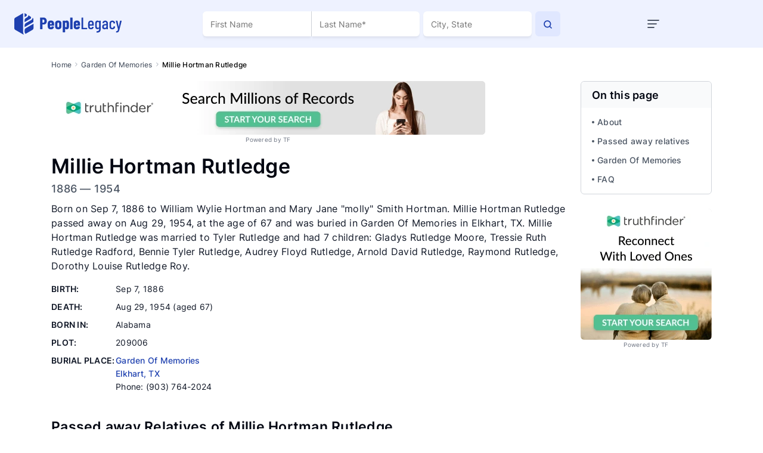

--- FILE ---
content_type: text/html; charset=utf-8
request_url: https://peoplelegacy.com/millie_hortman_rutledge-7g1D1a
body_size: 117051
content:
<!DOCTYPE html>
<html lang="en">
<head>
    <title>Millie Hortman Rutledge (1886-1954): Grave Location in Elkhart, TX | PeopleLegacy</title>
    <meta name="description" content="Where is Millie Hortman Rutledge buried? View Millie Hortman Rutledge (1886-1954) death record to find burial site, family members &amp; more." >
    <meta name="robots" content="index, follow, noarchive" >
    <link rel="preconnect" href="https://fonts.googleapis.com">
    <link rel="preconnect" href="https://fonts.gstatic.com" crossorigin>
    <link rel="canonical" href="https://peoplelegacy.net/millie_hortman_rutledge-7g1D1a" />
    <link rel="alternate" hreflang="en-us" href="https://peoplelegacy.net/millie_hortman_rutledge-7g1D1a" />
    <link rel="alternate" hreflang="en" href="https://peoplelegacy.com/millie_hortman_rutledge-7g1D1a" />
    <link rel="alternate" hreflang="x-default" href="https://peoplelegacy.net/millie_hortman_rutledge-7g1D1a" />
<meta name="viewport" content="width=device-width"> 
    <script async src="https://pagead2.googlesyndication.com/pagead/js/adsbygoogle.js?client=ca-pub-6414989428031727" crossorigin="anonymous"></script>
    <script src="/js/profile-mobile.js" defer></script>
    <style>/* /css/main.css */
/*!
 * Bootstrap v4.5.0 (https://getbootstrap.com/)
 * Copyright 2011-2020 The Bootstrap Authors
 * Copyright 2011-2020 Twitter, Inc.
 * Licensed under MIT (https://github.com/twbs/bootstrap/blob/master/LICENSE)
 */:root{--blue: #007bff;--indigo: #6610f2;--purple: #6f42c1;--pink: #e83e8c;--red: #dc3545;--orange: #fd7e14;--yellow: #ffc107;--green: #28a745;--teal: #20c997;--cyan: #17a2b8;--white: #fff;--gray: #6c757d;--gray-dark: #343a40;--primary: #007bff;--secondary: #6c757d;--success: #28a745;--info: #17a2b8;--warning: #ffc107;--danger: #dc3545;--light: #f8f9fa;--dark: #343a40;--breakpoint-xs: 0;--breakpoint-sm: 576px;--breakpoint-md: 768px;--breakpoint-lg: 992px;--breakpoint-xl: 1200px;--font-family-sans-serif: -apple-system, BlinkMacSystemFont, "Segoe UI", Roboto, "Helvetica Neue", Arial, "Noto Sans", sans-serif, "Apple Color Emoji", "Segoe UI Emoji", "Segoe UI Symbol", "Noto Color Emoji";--font-family-monospace: SFMono-Regular, Menlo, Monaco, Consolas, "Liberation Mono", "Courier New", monospace}*,*::before,*::after{box-sizing:border-box}html{font-family:sans-serif;line-height:1.15;-webkit-text-size-adjust:100%;-webkit-tap-highlight-color:rgba(0,0,0,0)}article,aside,figcaption,figure,footer,header,hgroup,main,nav,section{display:block}body{margin:0;font-family:-apple-system,BlinkMacSystemFont,"Segoe UI",Roboto,"Helvetica Neue",Arial,"Noto Sans",sans-serif,"Apple Color Emoji","Segoe UI Emoji","Segoe UI Symbol","Noto Color Emoji";font-size:1rem;font-weight:400;line-height:1.5;color:#212529;text-align:left;background-color:#fff}[tabindex="-1"]:focus:not(:focus-visible){outline:0 !important}hr{box-sizing:content-box;height:0;overflow:visible}h1,h2,h3,h4,h5,h6{margin-top:0;margin-bottom:.5rem}p{margin-top:0;margin-bottom:1rem}abbr[title],abbr[data-original-title]{text-decoration:underline;-webkit-text-decoration:underline dotted;text-decoration:underline dotted;cursor:help;border-bottom:0;-webkit-text-decoration-skip-ink:none;text-decoration-skip-ink:none}address{margin-bottom:1rem;font-style:normal;line-height:inherit}ol,ul,dl{margin-top:0;margin-bottom:1rem}ol ol,ul ul,ol ul,ul ol{margin-bottom:0}dt{font-weight:700}dd{margin-bottom:.5rem;margin-left:0}blockquote{margin:0 0 1rem}b,strong{font-weight:bolder}small{font-size:80%}sub,sup{position:relative;font-size:75%;line-height:0;vertical-align:baseline}sub{bottom:-0.25em}sup{top:-0.5em}a{color:#007bff;text-decoration:none;background-color:rgba(0,0,0,0)}a:hover{color:#0056b3;text-decoration:underline}a:not([href]){color:inherit;text-decoration:none}a:not([href]):hover{color:inherit;text-decoration:none}pre,code,kbd,samp{font-family:SFMono-Regular,Menlo,Monaco,Consolas,"Liberation Mono","Courier New",monospace;font-size:1em}pre{margin-top:0;margin-bottom:1rem;overflow:auto;-ms-overflow-style:scrollbar}figure{margin:0 0 1rem}img{vertical-align:middle;border-style:none}svg{overflow:hidden;vertical-align:middle}table{border-collapse:collapse}caption{padding-top:.75rem;padding-bottom:.75rem;color:#6c757d;text-align:left;caption-side:bottom}th{text-align:inherit}label{display:inline-block;margin-bottom:.5rem}button{border-radius:0}button:focus{outline:1px dotted;outline:5px auto -webkit-focus-ring-color}input,button,select,optgroup,textarea{margin:0;font-family:inherit;font-size:inherit;line-height:inherit}button,input{overflow:visible}button,select{text-transform:none}[role=button]{cursor:pointer}select{word-wrap:normal}button,[type=button],[type=reset],[type=submit]{-webkit-appearance:button}button:not(:disabled),[type=button]:not(:disabled),[type=reset]:not(:disabled),[type=submit]:not(:disabled){cursor:pointer}button::-moz-focus-inner,[type=button]::-moz-focus-inner,[type=reset]::-moz-focus-inner,[type=submit]::-moz-focus-inner{padding:0;border-style:none}input[type=radio],input[type=checkbox]{box-sizing:border-box;padding:0}textarea{overflow:auto;resize:vertical}fieldset{min-width:0;padding:0;margin:0;border:0}legend{display:block;width:100%;max-width:100%;padding:0;margin-bottom:.5rem;font-size:1.5rem;line-height:inherit;color:inherit;white-space:normal}progress{vertical-align:baseline}[type=number]::-webkit-inner-spin-button,[type=number]::-webkit-outer-spin-button{height:auto}[type=search]{outline-offset:-2px;-webkit-appearance:none}[type=search]::-webkit-search-decoration{-webkit-appearance:none}::-webkit-file-upload-button{font:inherit;-webkit-appearance:button}output{display:inline-block}summary{display:list-item;cursor:pointer}template{display:none}[hidden]{display:none !important}h1,h2,h3,h4,h5,h6,.h1,.h2,.h3,.h4,.h5,.h6{margin-bottom:.5rem;font-weight:500;line-height:1.2}h1,.h1{font-size:2.5rem}h2,.h2{font-size:2rem}h3,.h3{font-size:1.75rem}h4,.h4{font-size:1.5rem}h5,.h5{font-size:1.25rem}h6,.h6{font-size:1rem}.lead{font-size:1.25rem;font-weight:300}.display-1{font-size:6rem;font-weight:300;line-height:1.2}.display-2{font-size:5.5rem;font-weight:300;line-height:1.2}.display-3{font-size:4.5rem;font-weight:300;line-height:1.2}.display-4{font-size:3.5rem;font-weight:300;line-height:1.2}hr{margin-top:1rem;margin-bottom:1rem;border:0;border-top:1px solid rgba(0,0,0,.1)}small,.small{font-size:80%;font-weight:400}mark,.mark{padding:.2em;background-color:#fcf8e3}.list-unstyled{padding-left:0;list-style:none}.list-inline{padding-left:0;list-style:none}.list-inline-item{display:inline-block}.list-inline-item:not(:last-child){margin-right:.5rem}.initialism{font-size:90%;text-transform:uppercase}.blockquote{margin-bottom:1rem;font-size:1.25rem}.blockquote-footer{display:block;font-size:80%;color:#6c757d}.blockquote-footer::before{content:"— "}.img-fluid{max-width:100%;height:auto}.img-thumbnail{padding:.25rem;background-color:#fff;border:1px solid #dee2e6;border-radius:.25rem;max-width:100%;height:auto}.figure{display:inline-block}.figure-img{margin-bottom:.5rem;line-height:1}.figure-caption{font-size:90%;color:#6c757d}code{font-size:87.5%;color:#e83e8c;word-wrap:break-word}a>code{color:inherit}kbd{padding:.2rem .4rem;font-size:87.5%;color:#fff;background-color:#212529;border-radius:.2rem}kbd kbd{padding:0;font-size:100%;font-weight:700}pre{display:block;font-size:87.5%;color:#212529}pre code{font-size:inherit;color:inherit;word-break:normal}.pre-scrollable{max-height:340px;overflow-y:scroll}.container{width:100%;padding-right:15px;padding-left:15px;margin-right:auto;margin-left:auto}@media(min-width: 576px){.container{max-width:540px}}@media(min-width: 768px){.container{max-width:720px}}@media(min-width: 992px){.container{max-width:960px}}@media(min-width: 1200px){.container{max-width:1140px}}.container-fluid,.container-xl,.container-lg,.container-md,.container-sm{width:100%;padding-right:15px;padding-left:15px;margin-right:auto;margin-left:auto}@media(min-width: 576px){.container-sm,.container{max-width:540px}}@media(min-width: 768px){.container-md,.container-sm,.container{max-width:720px}}@media(min-width: 992px){.container-lg,.container-md,.container-sm,.container{max-width:960px}}@media(min-width: 1200px){.container-xl,.container-lg,.container-md,.container-sm,.container{max-width:1140px}}.row{display:flex;flex-wrap:wrap;margin-right:-15px;margin-left:-15px}.no-gutters{margin-right:0;margin-left:0}.no-gutters>.col,.no-gutters>[class*=col-]{padding-right:0;padding-left:0}.col-xl,.col-xl-auto,.col-xl-12,.col-xl-11,.col-xl-10,.col-xl-9,.col-xl-8,.col-xl-7,.col-xl-6,.col-xl-5,.col-xl-4,.col-xl-3,.col-xl-2,.col-xl-1,.col-lg,.col-lg-auto,.col-lg-12,.col-lg-11,.col-lg-10,.col-lg-9,.col-lg-8,.col-lg-7,.col-lg-6,.col-lg-5,.col-lg-4,.col-lg-3,.col-lg-2,.col-lg-1,.col-md,.col-md-auto,.col-md-12,.col-md-11,.col-md-10,.col-md-9,.col-md-8,.col-md-7,.col-md-6,.col-md-5,.col-md-4,.col-md-3,.col-md-2,.col-md-1,.col-sm,.col-sm-auto,.col-sm-12,.col-sm-11,.col-sm-10,.col-sm-9,.col-sm-8,.col-sm-7,.col-sm-6,.col-sm-5,.col-sm-4,.col-sm-3,.col-sm-2,.col-sm-1,.col,.col-auto,.col-12,.col-11,.col-10,.col-9,.col-8,.col-7,.col-6,.col-5,.col-4,.col-3,.col-2,.col-1{position:relative;width:100%;padding-right:15px;padding-left:15px}.col{flex-basis:0;flex-grow:1;min-width:0;max-width:100%}.row-cols-1>*{flex:0 0 100%;max-width:100%}.row-cols-2>*{flex:0 0 50%;max-width:50%}.row-cols-3>*{flex:0 0 33.3333333333%;max-width:33.3333333333%}.row-cols-4>*{flex:0 0 25%;max-width:25%}.row-cols-5>*{flex:0 0 20%;max-width:20%}.row-cols-6>*{flex:0 0 16.6666666667%;max-width:16.6666666667%}.col-auto{flex:0 0 auto;width:auto;max-width:100%}.col-1{flex:0 0 8.3333333333%;max-width:8.3333333333%}.col-2{flex:0 0 16.6666666667%;max-width:16.6666666667%}.col-3{flex:0 0 25%;max-width:25%}.col-4{flex:0 0 33.3333333333%;max-width:33.3333333333%}.col-5{flex:0 0 41.6666666667%;max-width:41.6666666667%}.col-6{flex:0 0 50%;max-width:50%}.col-7{flex:0 0 58.3333333333%;max-width:58.3333333333%}.col-8{flex:0 0 66.6666666667%;max-width:66.6666666667%}.col-9{flex:0 0 75%;max-width:75%}.col-10{flex:0 0 83.3333333333%;max-width:83.3333333333%}.col-11{flex:0 0 91.6666666667%;max-width:91.6666666667%}.col-12{flex:0 0 100%;max-width:100%}.order-first{order:-1}.order-last{order:13}.order-0{order:0}.order-1{order:1}.order-2{order:2}.order-3{order:3}.order-4{order:4}.order-5{order:5}.order-6{order:6}.order-7{order:7}.order-8{order:8}.order-9{order:9}.order-10{order:10}.order-11{order:11}.order-12{order:12}.offset-1{margin-left:8.3333333333%}.offset-2{margin-left:16.6666666667%}.offset-3{margin-left:25%}.offset-4{margin-left:33.3333333333%}.offset-5{margin-left:41.6666666667%}.offset-6{margin-left:50%}.offset-7{margin-left:58.3333333333%}.offset-8{margin-left:66.6666666667%}.offset-9{margin-left:75%}.offset-10{margin-left:83.3333333333%}.offset-11{margin-left:91.6666666667%}@media(min-width: 576px){.col-sm{flex-basis:0;flex-grow:1;min-width:0;max-width:100%}.row-cols-sm-1>*{flex:0 0 100%;max-width:100%}.row-cols-sm-2>*{flex:0 0 50%;max-width:50%}.row-cols-sm-3>*{flex:0 0 33.3333333333%;max-width:33.3333333333%}.row-cols-sm-4>*{flex:0 0 25%;max-width:25%}.row-cols-sm-5>*{flex:0 0 20%;max-width:20%}.row-cols-sm-6>*{flex:0 0 16.6666666667%;max-width:16.6666666667%}.col-sm-auto{flex:0 0 auto;width:auto;max-width:100%}.col-sm-1{flex:0 0 8.3333333333%;max-width:8.3333333333%}.col-sm-2{flex:0 0 16.6666666667%;max-width:16.6666666667%}.col-sm-3{flex:0 0 25%;max-width:25%}.col-sm-4{flex:0 0 33.3333333333%;max-width:33.3333333333%}.col-sm-5{flex:0 0 41.6666666667%;max-width:41.6666666667%}.col-sm-6{flex:0 0 50%;max-width:50%}.col-sm-7{flex:0 0 58.3333333333%;max-width:58.3333333333%}.col-sm-8{flex:0 0 66.6666666667%;max-width:66.6666666667%}.col-sm-9{flex:0 0 75%;max-width:75%}.col-sm-10{flex:0 0 83.3333333333%;max-width:83.3333333333%}.col-sm-11{flex:0 0 91.6666666667%;max-width:91.6666666667%}.col-sm-12{flex:0 0 100%;max-width:100%}.order-sm-first{order:-1}.order-sm-last{order:13}.order-sm-0{order:0}.order-sm-1{order:1}.order-sm-2{order:2}.order-sm-3{order:3}.order-sm-4{order:4}.order-sm-5{order:5}.order-sm-6{order:6}.order-sm-7{order:7}.order-sm-8{order:8}.order-sm-9{order:9}.order-sm-10{order:10}.order-sm-11{order:11}.order-sm-12{order:12}.offset-sm-0{margin-left:0}.offset-sm-1{margin-left:8.3333333333%}.offset-sm-2{margin-left:16.6666666667%}.offset-sm-3{margin-left:25%}.offset-sm-4{margin-left:33.3333333333%}.offset-sm-5{margin-left:41.6666666667%}.offset-sm-6{margin-left:50%}.offset-sm-7{margin-left:58.3333333333%}.offset-sm-8{margin-left:66.6666666667%}.offset-sm-9{margin-left:75%}.offset-sm-10{margin-left:83.3333333333%}.offset-sm-11{margin-left:91.6666666667%}}@media(min-width: 768px){.col-md{flex-basis:0;flex-grow:1;min-width:0;max-width:100%}.row-cols-md-1>*{flex:0 0 100%;max-width:100%}.row-cols-md-2>*{flex:0 0 50%;max-width:50%}.row-cols-md-3>*{flex:0 0 33.3333333333%;max-width:33.3333333333%}.row-cols-md-4>*{flex:0 0 25%;max-width:25%}.row-cols-md-5>*{flex:0 0 20%;max-width:20%}.row-cols-md-6>*{flex:0 0 16.6666666667%;max-width:16.6666666667%}.col-md-auto{flex:0 0 auto;width:auto;max-width:100%}.col-md-1{flex:0 0 8.3333333333%;max-width:8.3333333333%}.col-md-2{flex:0 0 16.6666666667%;max-width:16.6666666667%}.col-md-3{flex:0 0 25%;max-width:25%}.col-md-4{flex:0 0 33.3333333333%;max-width:33.3333333333%}.col-md-5{flex:0 0 41.6666666667%;max-width:41.6666666667%}.col-md-6{flex:0 0 50%;max-width:50%}.col-md-7{flex:0 0 58.3333333333%;max-width:58.3333333333%}.col-md-8{flex:0 0 66.6666666667%;max-width:66.6666666667%}.col-md-9{flex:0 0 75%;max-width:75%}.col-md-10{flex:0 0 83.3333333333%;max-width:83.3333333333%}.col-md-11{flex:0 0 91.6666666667%;max-width:91.6666666667%}.col-md-12{flex:0 0 100%;max-width:100%}.order-md-first{order:-1}.order-md-last{order:13}.order-md-0{order:0}.order-md-1{order:1}.order-md-2{order:2}.order-md-3{order:3}.order-md-4{order:4}.order-md-5{order:5}.order-md-6{order:6}.order-md-7{order:7}.order-md-8{order:8}.order-md-9{order:9}.order-md-10{order:10}.order-md-11{order:11}.order-md-12{order:12}.offset-md-0{margin-left:0}.offset-md-1{margin-left:8.3333333333%}.offset-md-2{margin-left:16.6666666667%}.offset-md-3{margin-left:25%}.offset-md-4{margin-left:33.3333333333%}.offset-md-5{margin-left:41.6666666667%}.offset-md-6{margin-left:50%}.offset-md-7{margin-left:58.3333333333%}.offset-md-8{margin-left:66.6666666667%}.offset-md-9{margin-left:75%}.offset-md-10{margin-left:83.3333333333%}.offset-md-11{margin-left:91.6666666667%}}@media(min-width: 992px){.col-lg{flex-basis:0;flex-grow:1;min-width:0;max-width:100%}.row-cols-lg-1>*{flex:0 0 100%;max-width:100%}.row-cols-lg-2>*{flex:0 0 50%;max-width:50%}.row-cols-lg-3>*{flex:0 0 33.3333333333%;max-width:33.3333333333%}.row-cols-lg-4>*{flex:0 0 25%;max-width:25%}.row-cols-lg-5>*{flex:0 0 20%;max-width:20%}.row-cols-lg-6>*{flex:0 0 16.6666666667%;max-width:16.6666666667%}.col-lg-auto{flex:0 0 auto;width:auto;max-width:100%}.col-lg-1{flex:0 0 8.3333333333%;max-width:8.3333333333%}.col-lg-2{flex:0 0 16.6666666667%;max-width:16.6666666667%}.col-lg-3{flex:0 0 25%;max-width:25%}.col-lg-4{flex:0 0 33.3333333333%;max-width:33.3333333333%}.col-lg-5{flex:0 0 41.6666666667%;max-width:41.6666666667%}.col-lg-6{flex:0 0 50%;max-width:50%}.col-lg-7{flex:0 0 58.3333333333%;max-width:58.3333333333%}.col-lg-8{flex:0 0 66.6666666667%;max-width:66.6666666667%}.col-lg-9{flex:0 0 75%;max-width:75%}.col-lg-10{flex:0 0 83.3333333333%;max-width:83.3333333333%}.col-lg-11{flex:0 0 91.6666666667%;max-width:91.6666666667%}.col-lg-12{flex:0 0 100%;max-width:100%}.order-lg-first{order:-1}.order-lg-last{order:13}.order-lg-0{order:0}.order-lg-1{order:1}.order-lg-2{order:2}.order-lg-3{order:3}.order-lg-4{order:4}.order-lg-5{order:5}.order-lg-6{order:6}.order-lg-7{order:7}.order-lg-8{order:8}.order-lg-9{order:9}.order-lg-10{order:10}.order-lg-11{order:11}.order-lg-12{order:12}.offset-lg-0{margin-left:0}.offset-lg-1{margin-left:8.3333333333%}.offset-lg-2{margin-left:16.6666666667%}.offset-lg-3{margin-left:25%}.offset-lg-4{margin-left:33.3333333333%}.offset-lg-5{margin-left:41.6666666667%}.offset-lg-6{margin-left:50%}.offset-lg-7{margin-left:58.3333333333%}.offset-lg-8{margin-left:66.6666666667%}.offset-lg-9{margin-left:75%}.offset-lg-10{margin-left:83.3333333333%}.offset-lg-11{margin-left:91.6666666667%}}@media(min-width: 1200px){.col-xl{flex-basis:0;flex-grow:1;min-width:0;max-width:100%}.row-cols-xl-1>*{flex:0 0 100%;max-width:100%}.row-cols-xl-2>*{flex:0 0 50%;max-width:50%}.row-cols-xl-3>*{flex:0 0 33.3333333333%;max-width:33.3333333333%}.row-cols-xl-4>*{flex:0 0 25%;max-width:25%}.row-cols-xl-5>*{flex:0 0 20%;max-width:20%}.row-cols-xl-6>*{flex:0 0 16.6666666667%;max-width:16.6666666667%}.col-xl-auto{flex:0 0 auto;width:auto;max-width:100%}.col-xl-1{flex:0 0 8.3333333333%;max-width:8.3333333333%}.col-xl-2{flex:0 0 16.6666666667%;max-width:16.6666666667%}.col-xl-3{flex:0 0 25%;max-width:25%}.col-xl-4{flex:0 0 33.3333333333%;max-width:33.3333333333%}.col-xl-5{flex:0 0 41.6666666667%;max-width:41.6666666667%}.col-xl-6{flex:0 0 50%;max-width:50%}.col-xl-7{flex:0 0 58.3333333333%;max-width:58.3333333333%}.col-xl-8{flex:0 0 66.6666666667%;max-width:66.6666666667%}.col-xl-9{flex:0 0 75%;max-width:75%}.col-xl-10{flex:0 0 83.3333333333%;max-width:83.3333333333%}.col-xl-11{flex:0 0 91.6666666667%;max-width:91.6666666667%}.col-xl-12{flex:0 0 100%;max-width:100%}.order-xl-first{order:-1}.order-xl-last{order:13}.order-xl-0{order:0}.order-xl-1{order:1}.order-xl-2{order:2}.order-xl-3{order:3}.order-xl-4{order:4}.order-xl-5{order:5}.order-xl-6{order:6}.order-xl-7{order:7}.order-xl-8{order:8}.order-xl-9{order:9}.order-xl-10{order:10}.order-xl-11{order:11}.order-xl-12{order:12}.offset-xl-0{margin-left:0}.offset-xl-1{margin-left:8.3333333333%}.offset-xl-2{margin-left:16.6666666667%}.offset-xl-3{margin-left:25%}.offset-xl-4{margin-left:33.3333333333%}.offset-xl-5{margin-left:41.6666666667%}.offset-xl-6{margin-left:50%}.offset-xl-7{margin-left:58.3333333333%}.offset-xl-8{margin-left:66.6666666667%}.offset-xl-9{margin-left:75%}.offset-xl-10{margin-left:83.3333333333%}.offset-xl-11{margin-left:91.6666666667%}}.table{width:100%;margin-bottom:1rem;color:#212529}.table th,.table td{padding:.75rem;vertical-align:top;border-top:1px solid #dee2e6}.table thead th{vertical-align:bottom;border-bottom:2px solid #dee2e6}.table tbody+tbody{border-top:2px solid #dee2e6}.table-sm th,.table-sm td{padding:.3rem}.table-bordered{border:1px solid #dee2e6}.table-bordered th,.table-bordered td{border:1px solid #dee2e6}.table-bordered thead th,.table-bordered thead td{border-bottom-width:2px}.table-borderless th,.table-borderless td,.table-borderless thead th,.table-borderless tbody+tbody{border:0}.table-striped tbody tr:nth-of-type(odd){background-color:rgba(0,0,0,.05)}.table-hover tbody tr:hover{color:#212529;background-color:rgba(0,0,0,.075)}.table-primary,.table-primary>th,.table-primary>td{background-color:#b8daff}.table-primary th,.table-primary td,.table-primary thead th,.table-primary tbody+tbody{border-color:#7abaff}.table-hover .table-primary:hover{background-color:#9fcdff}.table-hover .table-primary:hover>td,.table-hover .table-primary:hover>th{background-color:#9fcdff}.table-secondary,.table-secondary>th,.table-secondary>td{background-color:#d6d8db}.table-secondary th,.table-secondary td,.table-secondary thead th,.table-secondary tbody+tbody{border-color:#b3b7bb}.table-hover .table-secondary:hover{background-color:#c8cbcf}.table-hover .table-secondary:hover>td,.table-hover .table-secondary:hover>th{background-color:#c8cbcf}.table-success,.table-success>th,.table-success>td{background-color:#c3e6cb}.table-success th,.table-success td,.table-success thead th,.table-success tbody+tbody{border-color:#8fd19e}.table-hover .table-success:hover{background-color:#b1dfbb}.table-hover .table-success:hover>td,.table-hover .table-success:hover>th{background-color:#b1dfbb}.table-info,.table-info>th,.table-info>td{background-color:#bee5eb}.table-info th,.table-info td,.table-info thead th,.table-info tbody+tbody{border-color:#86cfda}.table-hover .table-info:hover{background-color:#abdde5}.table-hover .table-info:hover>td,.table-hover .table-info:hover>th{background-color:#abdde5}.table-warning,.table-warning>th,.table-warning>td{background-color:#ffeeba}.table-warning th,.table-warning td,.table-warning thead th,.table-warning tbody+tbody{border-color:#ffdf7e}.table-hover .table-warning:hover{background-color:#ffe8a1}.table-hover .table-warning:hover>td,.table-hover .table-warning:hover>th{background-color:#ffe8a1}.table-danger,.table-danger>th,.table-danger>td{background-color:#f5c6cb}.table-danger th,.table-danger td,.table-danger thead th,.table-danger tbody+tbody{border-color:#ed969e}.table-hover .table-danger:hover{background-color:#f1b0b7}.table-hover .table-danger:hover>td,.table-hover .table-danger:hover>th{background-color:#f1b0b7}.table-light,.table-light>th,.table-light>td{background-color:#fdfdfe}.table-light th,.table-light td,.table-light thead th,.table-light tbody+tbody{border-color:#fbfcfc}.table-hover .table-light:hover{background-color:#ececf6}.table-hover .table-light:hover>td,.table-hover .table-light:hover>th{background-color:#ececf6}.table-dark,.table-dark>th,.table-dark>td{background-color:#c6c8ca}.table-dark th,.table-dark td,.table-dark thead th,.table-dark tbody+tbody{border-color:#95999c}.table-hover .table-dark:hover{background-color:#b9bbbe}.table-hover .table-dark:hover>td,.table-hover .table-dark:hover>th{background-color:#b9bbbe}.table-active,.table-active>th,.table-active>td{background-color:rgba(0,0,0,.075)}.table-hover .table-active:hover{background-color:rgba(0,0,0,.075)}.table-hover .table-active:hover>td,.table-hover .table-active:hover>th{background-color:rgba(0,0,0,.075)}.table .thead-dark th{color:#fff;background-color:#343a40;border-color:#454d55}.table .thead-light th{color:#495057;background-color:#e9ecef;border-color:#dee2e6}.table-dark{color:#fff;background-color:#343a40}.table-dark th,.table-dark td,.table-dark thead th{border-color:#454d55}.table-dark.table-bordered{border:0}.table-dark.table-striped tbody tr:nth-of-type(odd){background-color:rgba(255,255,255,.05)}.table-dark.table-hover tbody tr:hover{color:#fff;background-color:rgba(255,255,255,.075)}@media(max-width: 575.98px){.table-responsive-sm{display:block;width:100%;overflow-x:auto;-webkit-overflow-scrolling:touch}.table-responsive-sm>.table-bordered{border:0}}@media(max-width: 767.98px){.table-responsive-md{display:block;width:100%;overflow-x:auto;-webkit-overflow-scrolling:touch}.table-responsive-md>.table-bordered{border:0}}@media(max-width: 991.98px){.table-responsive-lg{display:block;width:100%;overflow-x:auto;-webkit-overflow-scrolling:touch}.table-responsive-lg>.table-bordered{border:0}}@media(max-width: 1199.98px){.table-responsive-xl{display:block;width:100%;overflow-x:auto;-webkit-overflow-scrolling:touch}.table-responsive-xl>.table-bordered{border:0}}.table-responsive{display:block;width:100%;overflow-x:auto;-webkit-overflow-scrolling:touch}.table-responsive>.table-bordered{border:0}.form-control{display:block;width:100%;height:calc(1.5em + 0.75rem + 2px);padding:.375rem .75rem;font-size:1rem;font-weight:400;line-height:1.5;color:#495057;background-color:#fff;background-clip:padding-box;border:1px solid #ced4da;border-radius:.25rem;transition:border-color .15s ease-in-out,box-shadow .15s ease-in-out}@media(prefers-reduced-motion: reduce){.form-control{transition:none}}.form-control::-ms-expand{background-color:rgba(0,0,0,0);border:0}.form-control:-moz-focusring{color:rgba(0,0,0,0);text-shadow:0 0 0 #495057}.form-control:focus{color:#495057;background-color:#fff;border-color:#80bdff;outline:0;box-shadow:0 0 0 .2rem rgba(0,123,255,.25)}.form-control::-moz-placeholder{color:#6c757d;opacity:1}.form-control::placeholder{color:#6c757d;opacity:1}.form-control:disabled,.form-control[readonly]{background-color:#e9ecef;opacity:1}input[type=date].form-control,input[type=time].form-control,input[type=datetime-local].form-control,input[type=month].form-control{-webkit-appearance:none;-moz-appearance:none;appearance:none}select.form-control:focus::-ms-value{color:#495057;background-color:#fff}.form-control-file,.form-control-range{display:block;width:100%}.col-form-label{padding-top:calc(0.375rem + 1px);padding-bottom:calc(0.375rem + 1px);margin-bottom:0;font-size:inherit;line-height:1.5}.col-form-label-lg{padding-top:calc(0.5rem + 1px);padding-bottom:calc(0.5rem + 1px);font-size:1.25rem;line-height:1.5}.col-form-label-sm{padding-top:calc(0.25rem + 1px);padding-bottom:calc(0.25rem + 1px);font-size:0.875rem;line-height:1.5}.form-control-plaintext{display:block;width:100%;padding:.375rem 0;margin-bottom:0;font-size:1rem;line-height:1.5;color:#212529;background-color:rgba(0,0,0,0);border:solid rgba(0,0,0,0);border-width:1px 0}.form-control-plaintext.form-control-sm,.form-control-plaintext.form-control-lg{padding-right:0;padding-left:0}.form-control-sm{height:calc(1.5em + 0.5rem + 2px);padding:.25rem .5rem;font-size:0.875rem;line-height:1.5;border-radius:.2rem}.form-control-lg{height:calc(1.5em + 1rem + 2px);padding:.5rem 1rem;font-size:1.25rem;line-height:1.5;border-radius:.3rem}select.form-control[size],select.form-control[multiple]{height:auto}textarea.form-control{height:auto}.form-group{margin-bottom:1rem}.form-text{display:block;margin-top:.25rem}.form-row{display:flex;flex-wrap:wrap;margin-right:-5px;margin-left:-5px}.form-row>.col,.form-row>[class*=col-]{padding-right:5px;padding-left:5px}.form-check{position:relative;display:block;padding-left:1.25rem}.form-check-input{position:absolute;margin-top:.3rem;margin-left:-1.25rem}.form-check-input[disabled]~.form-check-label,.form-check-input:disabled~.form-check-label{color:#6c757d}.form-check-label{margin-bottom:0}.form-check-inline{display:inline-flex;align-items:center;padding-left:0;margin-right:.75rem}.form-check-inline .form-check-input{position:static;margin-top:0;margin-right:.3125rem;margin-left:0}.valid-feedback{display:none;width:100%;margin-top:.25rem;font-size:80%;color:#28a745}.valid-tooltip{position:absolute;top:100%;z-index:5;display:none;max-width:100%;padding:.25rem .5rem;margin-top:.1rem;font-size:0.875rem;line-height:1.5;color:#fff;background-color:rgba(40,167,69,.9);border-radius:.25rem}.was-validated :valid~.valid-feedback,.was-validated :valid~.valid-tooltip,.is-valid~.valid-feedback,.is-valid~.valid-tooltip{display:block}.was-validated .form-control:valid,.form-control.is-valid{border-color:#28a745;padding-right:calc(1.5em + 0.75rem);background-image:url("data:image/svg+xml,%3csvg xmlns='http://www.w3.org/2000/svg' width='8' height='8' viewBox='0 0 8 8'%3e%3cpath fill='%2328a745' d='M2.3 6.73L.6 4.53c-.4-1.04.46-1.4 1.1-.8l1.1 1.4 3.4-3.8c.6-.63 1.6-.27 1.2.7l-4 4.6c-.43.5-.8.4-1.1.1z'/%3e%3c/svg%3e");background-repeat:no-repeat;background-position:right calc(0.375em + 0.1875rem) center;background-size:calc(0.75em + 0.375rem) calc(0.75em + 0.375rem)}.was-validated .form-control:valid:focus,.form-control.is-valid:focus{border-color:#28a745;box-shadow:0 0 0 .2rem rgba(40,167,69,.25)}.was-validated textarea.form-control:valid,textarea.form-control.is-valid{padding-right:calc(1.5em + 0.75rem);background-position:top calc(0.375em + 0.1875rem) right calc(0.375em + 0.1875rem)}.was-validated .custom-select:valid,.custom-select.is-valid{border-color:#28a745;padding-right:calc(0.75em + 2.3125rem);background:url("data:image/svg+xml,%3csvg xmlns='http://www.w3.org/2000/svg' width='4' height='5' viewBox='0 0 4 5'%3e%3cpath fill='%23343a40' d='M2 0L0 2h4zm0 5L0 3h4z'/%3e%3c/svg%3e") no-repeat right .75rem center/8px 10px,url("data:image/svg+xml,%3csvg xmlns='http://www.w3.org/2000/svg' width='8' height='8' viewBox='0 0 8 8'%3e%3cpath fill='%2328a745' d='M2.3 6.73L.6 4.53c-.4-1.04.46-1.4 1.1-.8l1.1 1.4 3.4-3.8c.6-.63 1.6-.27 1.2.7l-4 4.6c-.43.5-.8.4-1.1.1z'/%3e%3c/svg%3e") #fff no-repeat center right 1.75rem/calc(0.75em + 0.375rem) calc(0.75em + 0.375rem)}.was-validated .custom-select:valid:focus,.custom-select.is-valid:focus{border-color:#28a745;box-shadow:0 0 0 .2rem rgba(40,167,69,.25)}.was-validated .form-check-input:valid~.form-check-label,.form-check-input.is-valid~.form-check-label{color:#28a745}.was-validated .form-check-input:valid~.valid-feedback,.was-validated .form-check-input:valid~.valid-tooltip,.form-check-input.is-valid~.valid-feedback,.form-check-input.is-valid~.valid-tooltip{display:block}.was-validated .custom-control-input:valid~.custom-control-label,.custom-control-input.is-valid~.custom-control-label{color:#28a745}.was-validated .custom-control-input:valid~.custom-control-label::before,.custom-control-input.is-valid~.custom-control-label::before{border-color:#28a745}.was-validated .custom-control-input:valid:checked~.custom-control-label::before,.custom-control-input.is-valid:checked~.custom-control-label::before{border-color:#34ce57;background-color:#34ce57}.was-validated .custom-control-input:valid:focus~.custom-control-label::before,.custom-control-input.is-valid:focus~.custom-control-label::before{box-shadow:0 0 0 .2rem rgba(40,167,69,.25)}.was-validated .custom-control-input:valid:focus:not(:checked)~.custom-control-label::before,.custom-control-input.is-valid:focus:not(:checked)~.custom-control-label::before{border-color:#28a745}.was-validated .custom-file-input:valid~.custom-file-label,.custom-file-input.is-valid~.custom-file-label{border-color:#28a745}.was-validated .custom-file-input:valid:focus~.custom-file-label,.custom-file-input.is-valid:focus~.custom-file-label{border-color:#28a745;box-shadow:0 0 0 .2rem rgba(40,167,69,.25)}.invalid-feedback{display:none;width:100%;margin-top:.25rem;font-size:80%;color:#dc3545}.invalid-tooltip{position:absolute;top:100%;z-index:5;display:none;max-width:100%;padding:.25rem .5rem;margin-top:.1rem;font-size:0.875rem;line-height:1.5;color:#fff;background-color:rgba(220,53,69,.9);border-radius:.25rem}.was-validated :invalid~.invalid-feedback,.was-validated :invalid~.invalid-tooltip,.is-invalid~.invalid-feedback,.is-invalid~.invalid-tooltip{display:block}.was-validated .form-control:invalid,.form-control.is-invalid{border-color:#dc3545;padding-right:calc(1.5em + 0.75rem);background-image:url("data:image/svg+xml,%3csvg xmlns='http://www.w3.org/2000/svg' width='12' height='12' fill='none' stroke='%23dc3545' viewBox='0 0 12 12'%3e%3ccircle cx='6' cy='6' r='4.5'/%3e%3cpath stroke-linejoin='round' d='M5.8 3.6h.4L6 6.5z'/%3e%3ccircle cx='6' cy='8.2' r='.6' fill='%23dc3545' stroke='none'/%3e%3c/svg%3e");background-repeat:no-repeat;background-position:right calc(0.375em + 0.1875rem) center;background-size:calc(0.75em + 0.375rem) calc(0.75em + 0.375rem)}.was-validated .form-control:invalid:focus,.form-control.is-invalid:focus{border-color:#dc3545;box-shadow:0 0 0 .2rem rgba(220,53,69,.25)}.was-validated textarea.form-control:invalid,textarea.form-control.is-invalid{padding-right:calc(1.5em + 0.75rem);background-position:top calc(0.375em + 0.1875rem) right calc(0.375em + 0.1875rem)}.was-validated .custom-select:invalid,.custom-select.is-invalid{border-color:#dc3545;padding-right:calc(0.75em + 2.3125rem);background:url("data:image/svg+xml,%3csvg xmlns='http://www.w3.org/2000/svg' width='4' height='5' viewBox='0 0 4 5'%3e%3cpath fill='%23343a40' d='M2 0L0 2h4zm0 5L0 3h4z'/%3e%3c/svg%3e") no-repeat right .75rem center/8px 10px,url("data:image/svg+xml,%3csvg xmlns='http://www.w3.org/2000/svg' width='12' height='12' fill='none' stroke='%23dc3545' viewBox='0 0 12 12'%3e%3ccircle cx='6' cy='6' r='4.5'/%3e%3cpath stroke-linejoin='round' d='M5.8 3.6h.4L6 6.5z'/%3e%3ccircle cx='6' cy='8.2' r='.6' fill='%23dc3545' stroke='none'/%3e%3c/svg%3e") #fff no-repeat center right 1.75rem/calc(0.75em + 0.375rem) calc(0.75em + 0.375rem)}.was-validated .custom-select:invalid:focus,.custom-select.is-invalid:focus{border-color:#dc3545;box-shadow:0 0 0 .2rem rgba(220,53,69,.25)}.was-validated .form-check-input:invalid~.form-check-label,.form-check-input.is-invalid~.form-check-label{color:#dc3545}.was-validated .form-check-input:invalid~.invalid-feedback,.was-validated .form-check-input:invalid~.invalid-tooltip,.form-check-input.is-invalid~.invalid-feedback,.form-check-input.is-invalid~.invalid-tooltip{display:block}.was-validated .custom-control-input:invalid~.custom-control-label,.custom-control-input.is-invalid~.custom-control-label{color:#dc3545}.was-validated .custom-control-input:invalid~.custom-control-label::before,.custom-control-input.is-invalid~.custom-control-label::before{border-color:#dc3545}.was-validated .custom-control-input:invalid:checked~.custom-control-label::before,.custom-control-input.is-invalid:checked~.custom-control-label::before{border-color:#e4606d;background-color:#e4606d}.was-validated .custom-control-input:invalid:focus~.custom-control-label::before,.custom-control-input.is-invalid:focus~.custom-control-label::before{box-shadow:0 0 0 .2rem rgba(220,53,69,.25)}.was-validated .custom-control-input:invalid:focus:not(:checked)~.custom-control-label::before,.custom-control-input.is-invalid:focus:not(:checked)~.custom-control-label::before{border-color:#dc3545}.was-validated .custom-file-input:invalid~.custom-file-label,.custom-file-input.is-invalid~.custom-file-label{border-color:#dc3545}.was-validated .custom-file-input:invalid:focus~.custom-file-label,.custom-file-input.is-invalid:focus~.custom-file-label{border-color:#dc3545;box-shadow:0 0 0 .2rem rgba(220,53,69,.25)}.form-inline{display:flex;flex-flow:row wrap;align-items:center}.form-inline .form-check{width:100%}@media(min-width: 576px){.form-inline label{display:flex;align-items:center;justify-content:center;margin-bottom:0}.form-inline .form-group{display:flex;flex:0 0 auto;flex-flow:row wrap;align-items:center;margin-bottom:0}.form-inline .form-control{display:inline-block;width:auto;vertical-align:middle}.form-inline .form-control-plaintext{display:inline-block}.form-inline .input-group,.form-inline .custom-select{width:auto}.form-inline .form-check{display:flex;align-items:center;justify-content:center;width:auto;padding-left:0}.form-inline .form-check-input{position:relative;flex-shrink:0;margin-top:0;margin-right:.25rem;margin-left:0}.form-inline .custom-control{align-items:center;justify-content:center}.form-inline .custom-control-label{margin-bottom:0}}.btn{display:inline-block;font-weight:400;color:#212529;text-align:center;vertical-align:middle;-webkit-user-select:none;-moz-user-select:none;user-select:none;background-color:rgba(0,0,0,0);border:1px solid rgba(0,0,0,0);padding:.375rem .75rem;font-size:1rem;line-height:1.5;border-radius:.25rem;transition:color .15s ease-in-out,background-color .15s ease-in-out,border-color .15s ease-in-out,box-shadow .15s ease-in-out}@media(prefers-reduced-motion: reduce){.btn{transition:none}}.btn:hover{color:#212529;text-decoration:none}.btn:focus,.btn.focus{outline:0;box-shadow:0 0 0 .2rem rgba(0,123,255,.25)}.btn.disabled,.btn:disabled{opacity:.65}.btn:not(:disabled):not(.disabled){cursor:pointer}a.btn.disabled,fieldset:disabled a.btn{pointer-events:none}.btn-primary{color:#fff;background-color:#007bff;border-color:#007bff}.btn-primary:hover{color:#fff;background-color:#0069d9;border-color:#0062cc}.btn-primary:focus,.btn-primary.focus{color:#fff;background-color:#0069d9;border-color:#0062cc;box-shadow:0 0 0 .2rem rgba(38,143,255,.5)}.btn-primary.disabled,.btn-primary:disabled{color:#fff;background-color:#007bff;border-color:#007bff}.btn-primary:not(:disabled):not(.disabled):active,.btn-primary:not(:disabled):not(.disabled).active,.show>.btn-primary.dropdown-toggle{color:#fff;background-color:#0062cc;border-color:#005cbf}.btn-primary:not(:disabled):not(.disabled):active:focus,.btn-primary:not(:disabled):not(.disabled).active:focus,.show>.btn-primary.dropdown-toggle:focus{box-shadow:0 0 0 .2rem rgba(38,143,255,.5)}.btn-secondary{color:#fff;background-color:#6c757d;border-color:#6c757d}.btn-secondary:hover{color:#fff;background-color:#5a6268;border-color:#545b62}.btn-secondary:focus,.btn-secondary.focus{color:#fff;background-color:#5a6268;border-color:#545b62;box-shadow:0 0 0 .2rem rgba(130,138,145,.5)}.btn-secondary.disabled,.btn-secondary:disabled{color:#fff;background-color:#6c757d;border-color:#6c757d}.btn-secondary:not(:disabled):not(.disabled):active,.btn-secondary:not(:disabled):not(.disabled).active,.show>.btn-secondary.dropdown-toggle{color:#fff;background-color:#545b62;border-color:#4e555b}.btn-secondary:not(:disabled):not(.disabled):active:focus,.btn-secondary:not(:disabled):not(.disabled).active:focus,.show>.btn-secondary.dropdown-toggle:focus{box-shadow:0 0 0 .2rem rgba(130,138,145,.5)}.btn-success{color:#fff;background-color:#28a745;border-color:#28a745}.btn-success:hover{color:#fff;background-color:#218838;border-color:#1e7e34}.btn-success:focus,.btn-success.focus{color:#fff;background-color:#218838;border-color:#1e7e34;box-shadow:0 0 0 .2rem rgba(72,180,97,.5)}.btn-success.disabled,.btn-success:disabled{color:#fff;background-color:#28a745;border-color:#28a745}.btn-success:not(:disabled):not(.disabled):active,.btn-success:not(:disabled):not(.disabled).active,.show>.btn-success.dropdown-toggle{color:#fff;background-color:#1e7e34;border-color:#1c7430}.btn-success:not(:disabled):not(.disabled):active:focus,.btn-success:not(:disabled):not(.disabled).active:focus,.show>.btn-success.dropdown-toggle:focus{box-shadow:0 0 0 .2rem rgba(72,180,97,.5)}.btn-info{color:#fff;background-color:#17a2b8;border-color:#17a2b8}.btn-info:hover{color:#fff;background-color:#138496;border-color:#117a8b}.btn-info:focus,.btn-info.focus{color:#fff;background-color:#138496;border-color:#117a8b;box-shadow:0 0 0 .2rem rgba(58,176,195,.5)}.btn-info.disabled,.btn-info:disabled{color:#fff;background-color:#17a2b8;border-color:#17a2b8}.btn-info:not(:disabled):not(.disabled):active,.btn-info:not(:disabled):not(.disabled).active,.show>.btn-info.dropdown-toggle{color:#fff;background-color:#117a8b;border-color:#10707f}.btn-info:not(:disabled):not(.disabled):active:focus,.btn-info:not(:disabled):not(.disabled).active:focus,.show>.btn-info.dropdown-toggle:focus{box-shadow:0 0 0 .2rem rgba(58,176,195,.5)}.btn-warning{color:#212529;background-color:#ffc107;border-color:#ffc107}.btn-warning:hover{color:#212529;background-color:#e0a800;border-color:#d39e00}.btn-warning:focus,.btn-warning.focus{color:#212529;background-color:#e0a800;border-color:#d39e00;box-shadow:0 0 0 .2rem rgba(222,170,12,.5)}.btn-warning.disabled,.btn-warning:disabled{color:#212529;background-color:#ffc107;border-color:#ffc107}.btn-warning:not(:disabled):not(.disabled):active,.btn-warning:not(:disabled):not(.disabled).active,.show>.btn-warning.dropdown-toggle{color:#212529;background-color:#d39e00;border-color:#c69500}.btn-warning:not(:disabled):not(.disabled):active:focus,.btn-warning:not(:disabled):not(.disabled).active:focus,.show>.btn-warning.dropdown-toggle:focus{box-shadow:0 0 0 .2rem rgba(222,170,12,.5)}.btn-danger{color:#fff;background-color:#dc3545;border-color:#dc3545}.btn-danger:hover{color:#fff;background-color:#c82333;border-color:#bd2130}.btn-danger:focus,.btn-danger.focus{color:#fff;background-color:#c82333;border-color:#bd2130;box-shadow:0 0 0 .2rem rgba(225,83,97,.5)}.btn-danger.disabled,.btn-danger:disabled{color:#fff;background-color:#dc3545;border-color:#dc3545}.btn-danger:not(:disabled):not(.disabled):active,.btn-danger:not(:disabled):not(.disabled).active,.show>.btn-danger.dropdown-toggle{color:#fff;background-color:#bd2130;border-color:#b21f2d}.btn-danger:not(:disabled):not(.disabled):active:focus,.btn-danger:not(:disabled):not(.disabled).active:focus,.show>.btn-danger.dropdown-toggle:focus{box-shadow:0 0 0 .2rem rgba(225,83,97,.5)}.btn-light{color:#212529;background-color:#f8f9fa;border-color:#f8f9fa}.btn-light:hover{color:#212529;background-color:#e2e6ea;border-color:#dae0e5}.btn-light:focus,.btn-light.focus{color:#212529;background-color:#e2e6ea;border-color:#dae0e5;box-shadow:0 0 0 .2rem rgba(216,217,219,.5)}.btn-light.disabled,.btn-light:disabled{color:#212529;background-color:#f8f9fa;border-color:#f8f9fa}.btn-light:not(:disabled):not(.disabled):active,.btn-light:not(:disabled):not(.disabled).active,.show>.btn-light.dropdown-toggle{color:#212529;background-color:#dae0e5;border-color:#d3d9df}.btn-light:not(:disabled):not(.disabled):active:focus,.btn-light:not(:disabled):not(.disabled).active:focus,.show>.btn-light.dropdown-toggle:focus{box-shadow:0 0 0 .2rem rgba(216,217,219,.5)}.btn-dark{color:#fff;background-color:#343a40;border-color:#343a40}.btn-dark:hover{color:#fff;background-color:#23272b;border-color:#1d2124}.btn-dark:focus,.btn-dark.focus{color:#fff;background-color:#23272b;border-color:#1d2124;box-shadow:0 0 0 .2rem rgba(82,88,93,.5)}.btn-dark.disabled,.btn-dark:disabled{color:#fff;background-color:#343a40;border-color:#343a40}.btn-dark:not(:disabled):not(.disabled):active,.btn-dark:not(:disabled):not(.disabled).active,.show>.btn-dark.dropdown-toggle{color:#fff;background-color:#1d2124;border-color:#171a1d}.btn-dark:not(:disabled):not(.disabled):active:focus,.btn-dark:not(:disabled):not(.disabled).active:focus,.show>.btn-dark.dropdown-toggle:focus{box-shadow:0 0 0 .2rem rgba(82,88,93,.5)}.btn-outline-primary{color:#007bff;border-color:#007bff}.btn-outline-primary:hover{color:#fff;background-color:#007bff;border-color:#007bff}.btn-outline-primary:focus,.btn-outline-primary.focus{box-shadow:0 0 0 .2rem rgba(0,123,255,.5)}.btn-outline-primary.disabled,.btn-outline-primary:disabled{color:#007bff;background-color:rgba(0,0,0,0)}.btn-outline-primary:not(:disabled):not(.disabled):active,.btn-outline-primary:not(:disabled):not(.disabled).active,.show>.btn-outline-primary.dropdown-toggle{color:#fff;background-color:#007bff;border-color:#007bff}.btn-outline-primary:not(:disabled):not(.disabled):active:focus,.btn-outline-primary:not(:disabled):not(.disabled).active:focus,.show>.btn-outline-primary.dropdown-toggle:focus{box-shadow:0 0 0 .2rem rgba(0,123,255,.5)}.btn-outline-secondary{color:#6c757d;border-color:#6c757d}.btn-outline-secondary:hover{color:#fff;background-color:#6c757d;border-color:#6c757d}.btn-outline-secondary:focus,.btn-outline-secondary.focus{box-shadow:0 0 0 .2rem rgba(108,117,125,.5)}.btn-outline-secondary.disabled,.btn-outline-secondary:disabled{color:#6c757d;background-color:rgba(0,0,0,0)}.btn-outline-secondary:not(:disabled):not(.disabled):active,.btn-outline-secondary:not(:disabled):not(.disabled).active,.show>.btn-outline-secondary.dropdown-toggle{color:#fff;background-color:#6c757d;border-color:#6c757d}.btn-outline-secondary:not(:disabled):not(.disabled):active:focus,.btn-outline-secondary:not(:disabled):not(.disabled).active:focus,.show>.btn-outline-secondary.dropdown-toggle:focus{box-shadow:0 0 0 .2rem rgba(108,117,125,.5)}.btn-outline-success{color:#28a745;border-color:#28a745}.btn-outline-success:hover{color:#fff;background-color:#28a745;border-color:#28a745}.btn-outline-success:focus,.btn-outline-success.focus{box-shadow:0 0 0 .2rem rgba(40,167,69,.5)}.btn-outline-success.disabled,.btn-outline-success:disabled{color:#28a745;background-color:rgba(0,0,0,0)}.btn-outline-success:not(:disabled):not(.disabled):active,.btn-outline-success:not(:disabled):not(.disabled).active,.show>.btn-outline-success.dropdown-toggle{color:#fff;background-color:#28a745;border-color:#28a745}.btn-outline-success:not(:disabled):not(.disabled):active:focus,.btn-outline-success:not(:disabled):not(.disabled).active:focus,.show>.btn-outline-success.dropdown-toggle:focus{box-shadow:0 0 0 .2rem rgba(40,167,69,.5)}.btn-outline-info{color:#17a2b8;border-color:#17a2b8}.btn-outline-info:hover{color:#fff;background-color:#17a2b8;border-color:#17a2b8}.btn-outline-info:focus,.btn-outline-info.focus{box-shadow:0 0 0 .2rem rgba(23,162,184,.5)}.btn-outline-info.disabled,.btn-outline-info:disabled{color:#17a2b8;background-color:rgba(0,0,0,0)}.btn-outline-info:not(:disabled):not(.disabled):active,.btn-outline-info:not(:disabled):not(.disabled).active,.show>.btn-outline-info.dropdown-toggle{color:#fff;background-color:#17a2b8;border-color:#17a2b8}.btn-outline-info:not(:disabled):not(.disabled):active:focus,.btn-outline-info:not(:disabled):not(.disabled).active:focus,.show>.btn-outline-info.dropdown-toggle:focus{box-shadow:0 0 0 .2rem rgba(23,162,184,.5)}.btn-outline-warning{color:#ffc107;border-color:#ffc107}.btn-outline-warning:hover{color:#212529;background-color:#ffc107;border-color:#ffc107}.btn-outline-warning:focus,.btn-outline-warning.focus{box-shadow:0 0 0 .2rem rgba(255,193,7,.5)}.btn-outline-warning.disabled,.btn-outline-warning:disabled{color:#ffc107;background-color:rgba(0,0,0,0)}.btn-outline-warning:not(:disabled):not(.disabled):active,.btn-outline-warning:not(:disabled):not(.disabled).active,.show>.btn-outline-warning.dropdown-toggle{color:#212529;background-color:#ffc107;border-color:#ffc107}.btn-outline-warning:not(:disabled):not(.disabled):active:focus,.btn-outline-warning:not(:disabled):not(.disabled).active:focus,.show>.btn-outline-warning.dropdown-toggle:focus{box-shadow:0 0 0 .2rem rgba(255,193,7,.5)}.btn-outline-danger{color:#dc3545;border-color:#dc3545}.btn-outline-danger:hover{color:#fff;background-color:#dc3545;border-color:#dc3545}.btn-outline-danger:focus,.btn-outline-danger.focus{box-shadow:0 0 0 .2rem rgba(220,53,69,.5)}.btn-outline-danger.disabled,.btn-outline-danger:disabled{color:#dc3545;background-color:rgba(0,0,0,0)}.btn-outline-danger:not(:disabled):not(.disabled):active,.btn-outline-danger:not(:disabled):not(.disabled).active,.show>.btn-outline-danger.dropdown-toggle{color:#fff;background-color:#dc3545;border-color:#dc3545}.btn-outline-danger:not(:disabled):not(.disabled):active:focus,.btn-outline-danger:not(:disabled):not(.disabled).active:focus,.show>.btn-outline-danger.dropdown-toggle:focus{box-shadow:0 0 0 .2rem rgba(220,53,69,.5)}.btn-outline-light{color:#f8f9fa;border-color:#f8f9fa}.btn-outline-light:hover{color:#212529;background-color:#f8f9fa;border-color:#f8f9fa}.btn-outline-light:focus,.btn-outline-light.focus{box-shadow:0 0 0 .2rem rgba(248,249,250,.5)}.btn-outline-light.disabled,.btn-outline-light:disabled{color:#f8f9fa;background-color:rgba(0,0,0,0)}.btn-outline-light:not(:disabled):not(.disabled):active,.btn-outline-light:not(:disabled):not(.disabled).active,.show>.btn-outline-light.dropdown-toggle{color:#212529;background-color:#f8f9fa;border-color:#f8f9fa}.btn-outline-light:not(:disabled):not(.disabled):active:focus,.btn-outline-light:not(:disabled):not(.disabled).active:focus,.show>.btn-outline-light.dropdown-toggle:focus{box-shadow:0 0 0 .2rem rgba(248,249,250,.5)}.btn-outline-dark{color:#343a40;border-color:#343a40}.btn-outline-dark:hover{color:#fff;background-color:#343a40;border-color:#343a40}.btn-outline-dark:focus,.btn-outline-dark.focus{box-shadow:0 0 0 .2rem rgba(52,58,64,.5)}.btn-outline-dark.disabled,.btn-outline-dark:disabled{color:#343a40;background-color:rgba(0,0,0,0)}.btn-outline-dark:not(:disabled):not(.disabled):active,.btn-outline-dark:not(:disabled):not(.disabled).active,.show>.btn-outline-dark.dropdown-toggle{color:#fff;background-color:#343a40;border-color:#343a40}.btn-outline-dark:not(:disabled):not(.disabled):active:focus,.btn-outline-dark:not(:disabled):not(.disabled).active:focus,.show>.btn-outline-dark.dropdown-toggle:focus{box-shadow:0 0 0 .2rem rgba(52,58,64,.5)}.btn-link{font-weight:400;color:#007bff;text-decoration:none}.btn-link:hover{color:#0056b3;text-decoration:underline}.btn-link:focus,.btn-link.focus{text-decoration:underline}.btn-link:disabled,.btn-link.disabled{color:#6c757d;pointer-events:none}.btn-lg,.btn-group-lg>.btn{padding:.5rem 1rem;font-size:1.25rem;line-height:1.5;border-radius:.3rem}.btn-sm,.btn-group-sm>.btn{padding:.25rem .5rem;font-size:0.875rem;line-height:1.5;border-radius:.2rem}.btn-block{display:block;width:100%}.btn-block+.btn-block{margin-top:.5rem}input[type=submit].btn-block,input[type=reset].btn-block,input[type=button].btn-block{width:100%}.fade{transition:opacity .15s linear}@media(prefers-reduced-motion: reduce){.fade{transition:none}}.fade:not(.show){opacity:0}.collapse:not(.show){display:none}.collapsing{position:relative;height:0;overflow:hidden;transition:height .35s ease}@media(prefers-reduced-motion: reduce){.collapsing{transition:none}}.dropup,.dropright,.dropdown,.dropleft{position:relative}.dropdown-toggle{white-space:nowrap}.dropdown-toggle::after{display:inline-block;margin-left:.255em;vertical-align:.255em;content:"";border-top:.3em solid;border-right:.3em solid rgba(0,0,0,0);border-bottom:0;border-left:.3em solid rgba(0,0,0,0)}.dropdown-toggle:empty::after{margin-left:0}.dropdown-menu{position:absolute;top:100%;left:0;z-index:1000;display:none;float:left;min-width:10rem;padding:.5rem 0;margin:.125rem 0 0;font-size:1rem;color:#212529;text-align:left;list-style:none;background-color:#fff;background-clip:padding-box;border:1px solid rgba(0,0,0,.15);border-radius:.25rem}.dropdown-menu-left{right:auto;left:0}.dropdown-menu-right{right:0;left:auto}@media(min-width: 576px){.dropdown-menu-sm-left{right:auto;left:0}.dropdown-menu-sm-right{right:0;left:auto}}@media(min-width: 768px){.dropdown-menu-md-left{right:auto;left:0}.dropdown-menu-md-right{right:0;left:auto}}@media(min-width: 992px){.dropdown-menu-lg-left{right:auto;left:0}.dropdown-menu-lg-right{right:0;left:auto}}@media(min-width: 1200px){.dropdown-menu-xl-left{right:auto;left:0}.dropdown-menu-xl-right{right:0;left:auto}}.dropup .dropdown-menu{top:auto;bottom:100%;margin-top:0;margin-bottom:.125rem}.dropup .dropdown-toggle::after{display:inline-block;margin-left:.255em;vertical-align:.255em;content:"";border-top:0;border-right:.3em solid rgba(0,0,0,0);border-bottom:.3em solid;border-left:.3em solid rgba(0,0,0,0)}.dropup .dropdown-toggle:empty::after{margin-left:0}.dropright .dropdown-menu{top:0;right:auto;left:100%;margin-top:0;margin-left:.125rem}.dropright .dropdown-toggle::after{display:inline-block;margin-left:.255em;vertical-align:.255em;content:"";border-top:.3em solid rgba(0,0,0,0);border-right:0;border-bottom:.3em solid rgba(0,0,0,0);border-left:.3em solid}.dropright .dropdown-toggle:empty::after{margin-left:0}.dropright .dropdown-toggle::after{vertical-align:0}.dropleft .dropdown-menu{top:0;right:100%;left:auto;margin-top:0;margin-right:.125rem}.dropleft .dropdown-toggle::after{display:inline-block;margin-left:.255em;vertical-align:.255em;content:""}.dropleft .dropdown-toggle::after{display:none}.dropleft .dropdown-toggle::before{display:inline-block;margin-right:.255em;vertical-align:.255em;content:"";border-top:.3em solid rgba(0,0,0,0);border-right:.3em solid;border-bottom:.3em solid rgba(0,0,0,0)}.dropleft .dropdown-toggle:empty::after{margin-left:0}.dropleft .dropdown-toggle::before{vertical-align:0}.dropdown-menu[x-placement^=top],.dropdown-menu[x-placement^=right],.dropdown-menu[x-placement^=bottom],.dropdown-menu[x-placement^=left]{right:auto;bottom:auto}.dropdown-divider{height:0;margin:.5rem 0;overflow:hidden;border-top:1px solid #e9ecef}.dropdown-item{display:block;width:100%;padding:.25rem 1.5rem;clear:both;font-weight:400;color:#212529;text-align:inherit;white-space:nowrap;background-color:rgba(0,0,0,0);border:0}.dropdown-item:hover,.dropdown-item:focus{color:#16181b;text-decoration:none;background-color:#f8f9fa}.dropdown-item.active,.dropdown-item:active{color:#fff;text-decoration:none;background-color:#007bff}.dropdown-item.disabled,.dropdown-item:disabled{color:#6c757d;pointer-events:none;background-color:rgba(0,0,0,0)}.dropdown-menu.show{display:block}.dropdown-header{display:block;padding:.5rem 1.5rem;margin-bottom:0;font-size:0.875rem;color:#6c757d;white-space:nowrap}.dropdown-item-text{display:block;padding:.25rem 1.5rem;color:#212529}.btn-group,.btn-group-vertical{position:relative;display:inline-flex;vertical-align:middle}.btn-group>.btn,.btn-group-vertical>.btn{position:relative;flex:1 1 auto}.btn-group>.btn:hover,.btn-group-vertical>.btn:hover{z-index:1}.btn-group>.btn:focus,.btn-group>.btn:active,.btn-group>.btn.active,.btn-group-vertical>.btn:focus,.btn-group-vertical>.btn:active,.btn-group-vertical>.btn.active{z-index:1}.btn-toolbar{display:flex;flex-wrap:wrap;justify-content:flex-start}.btn-toolbar .input-group{width:auto}.btn-group>.btn:not(:first-child),.btn-group>.btn-group:not(:first-child){margin-left:-1px}.btn-group>.btn:not(:last-child):not(.dropdown-toggle),.btn-group>.btn-group:not(:last-child)>.btn{border-top-right-radius:0;border-bottom-right-radius:0}.btn-group>.btn:not(:first-child),.btn-group>.btn-group:not(:first-child)>.btn{border-top-left-radius:0;border-bottom-left-radius:0}.dropdown-toggle-split{padding-right:.5625rem;padding-left:.5625rem}.dropdown-toggle-split::after,.dropup .dropdown-toggle-split::after,.dropright .dropdown-toggle-split::after{margin-left:0}.dropleft .dropdown-toggle-split::before{margin-right:0}.btn-sm+.dropdown-toggle-split,.btn-group-sm>.btn+.dropdown-toggle-split{padding-right:.375rem;padding-left:.375rem}.btn-lg+.dropdown-toggle-split,.btn-group-lg>.btn+.dropdown-toggle-split{padding-right:.75rem;padding-left:.75rem}.btn-group-vertical{flex-direction:column;align-items:flex-start;justify-content:center}.btn-group-vertical>.btn,.btn-group-vertical>.btn-group{width:100%}.btn-group-vertical>.btn:not(:first-child),.btn-group-vertical>.btn-group:not(:first-child){margin-top:-1px}.btn-group-vertical>.btn:not(:last-child):not(.dropdown-toggle),.btn-group-vertical>.btn-group:not(:last-child)>.btn{border-bottom-right-radius:0;border-bottom-left-radius:0}.btn-group-vertical>.btn:not(:first-child),.btn-group-vertical>.btn-group:not(:first-child)>.btn{border-top-left-radius:0;border-top-right-radius:0}.btn-group-toggle>.btn,.btn-group-toggle>.btn-group>.btn{margin-bottom:0}.btn-group-toggle>.btn input[type=radio],.btn-group-toggle>.btn input[type=checkbox],.btn-group-toggle>.btn-group>.btn input[type=radio],.btn-group-toggle>.btn-group>.btn input[type=checkbox]{position:absolute;clip:rect(0, 0, 0, 0);pointer-events:none}.input-group{position:relative;display:flex;flex-wrap:wrap;align-items:stretch;width:100%}.input-group>.form-control,.input-group>.form-control-plaintext,.input-group>.custom-select,.input-group>.custom-file{position:relative;flex:1 1 auto;width:1%;min-width:0;margin-bottom:0}.input-group>.form-control+.form-control,.input-group>.form-control+.custom-select,.input-group>.form-control+.custom-file,.input-group>.form-control-plaintext+.form-control,.input-group>.form-control-plaintext+.custom-select,.input-group>.form-control-plaintext+.custom-file,.input-group>.custom-select+.form-control,.input-group>.custom-select+.custom-select,.input-group>.custom-select+.custom-file,.input-group>.custom-file+.form-control,.input-group>.custom-file+.custom-select,.input-group>.custom-file+.custom-file{margin-left:-1px}.input-group>.form-control:focus,.input-group>.custom-select:focus,.input-group>.custom-file .custom-file-input:focus~.custom-file-label{z-index:3}.input-group>.custom-file .custom-file-input:focus{z-index:4}.input-group>.form-control:not(:last-child),.input-group>.custom-select:not(:last-child){border-top-right-radius:0;border-bottom-right-radius:0}.input-group>.form-control:not(:first-child),.input-group>.custom-select:not(:first-child){border-top-left-radius:0;border-bottom-left-radius:0}.input-group>.custom-file{display:flex;align-items:center}.input-group>.custom-file:not(:last-child) .custom-file-label,.input-group>.custom-file:not(:last-child) .custom-file-label::after{border-top-right-radius:0;border-bottom-right-radius:0}.input-group>.custom-file:not(:first-child) .custom-file-label{border-top-left-radius:0;border-bottom-left-radius:0}.input-group-prepend,.input-group-append{display:flex}.input-group-prepend .btn,.input-group-append .btn{position:relative;z-index:2}.input-group-prepend .btn:focus,.input-group-append .btn:focus{z-index:3}.input-group-prepend .btn+.btn,.input-group-prepend .btn+.input-group-text,.input-group-prepend .input-group-text+.input-group-text,.input-group-prepend .input-group-text+.btn,.input-group-append .btn+.btn,.input-group-append .btn+.input-group-text,.input-group-append .input-group-text+.input-group-text,.input-group-append .input-group-text+.btn{margin-left:-1px}.input-group-prepend{margin-right:-1px}.input-group-append{margin-left:-1px}.input-group-text{display:flex;align-items:center;padding:.375rem .75rem;margin-bottom:0;font-size:1rem;font-weight:400;line-height:1.5;color:#495057;text-align:center;white-space:nowrap;background-color:#e9ecef;border:1px solid #ced4da;border-radius:.25rem}.input-group-text input[type=radio],.input-group-text input[type=checkbox]{margin-top:0}.input-group-lg>.form-control:not(textarea),.input-group-lg>.custom-select{height:calc(1.5em + 1rem + 2px)}.input-group-lg>.form-control,.input-group-lg>.custom-select,.input-group-lg>.input-group-prepend>.input-group-text,.input-group-lg>.input-group-append>.input-group-text,.input-group-lg>.input-group-prepend>.btn,.input-group-lg>.input-group-append>.btn{padding:.5rem 1rem;font-size:1.25rem;line-height:1.5;border-radius:.3rem}.input-group-sm>.form-control:not(textarea),.input-group-sm>.custom-select{height:calc(1.5em + 0.5rem + 2px)}.input-group-sm>.form-control,.input-group-sm>.custom-select,.input-group-sm>.input-group-prepend>.input-group-text,.input-group-sm>.input-group-append>.input-group-text,.input-group-sm>.input-group-prepend>.btn,.input-group-sm>.input-group-append>.btn{padding:.25rem .5rem;font-size:0.875rem;line-height:1.5;border-radius:.2rem}.input-group-lg>.custom-select,.input-group-sm>.custom-select{padding-right:1.75rem}.input-group>.input-group-prepend>.btn,.input-group>.input-group-prepend>.input-group-text,.input-group>.input-group-append:not(:last-child)>.btn,.input-group>.input-group-append:not(:last-child)>.input-group-text,.input-group>.input-group-append:last-child>.btn:not(:last-child):not(.dropdown-toggle),.input-group>.input-group-append:last-child>.input-group-text:not(:last-child){border-top-right-radius:0;border-bottom-right-radius:0}.input-group>.input-group-append>.btn,.input-group>.input-group-append>.input-group-text,.input-group>.input-group-prepend:not(:first-child)>.btn,.input-group>.input-group-prepend:not(:first-child)>.input-group-text,.input-group>.input-group-prepend:first-child>.btn:not(:first-child),.input-group>.input-group-prepend:first-child>.input-group-text:not(:first-child){border-top-left-radius:0;border-bottom-left-radius:0}.custom-control{position:relative;display:block;min-height:1.5rem;padding-left:1.5rem}.custom-control-inline{display:inline-flex;margin-right:1rem}.custom-control-input{position:absolute;left:0;z-index:-1;width:1rem;height:1.25rem;opacity:0}.custom-control-input:checked~.custom-control-label::before{color:#fff;border-color:#007bff;background-color:#007bff}.custom-control-input:focus~.custom-control-label::before{box-shadow:0 0 0 .2rem rgba(0,123,255,.25)}.custom-control-input:focus:not(:checked)~.custom-control-label::before{border-color:#80bdff}.custom-control-input:not(:disabled):active~.custom-control-label::before{color:#fff;background-color:#b3d7ff;border-color:#b3d7ff}.custom-control-input[disabled]~.custom-control-label,.custom-control-input:disabled~.custom-control-label{color:#6c757d}.custom-control-input[disabled]~.custom-control-label::before,.custom-control-input:disabled~.custom-control-label::before{background-color:#e9ecef}.custom-control-label{position:relative;margin-bottom:0;vertical-align:top}.custom-control-label::before{position:absolute;top:.25rem;left:-1.5rem;display:block;width:1rem;height:1rem;pointer-events:none;content:"";background-color:#fff;border:#adb5bd solid 1px}.custom-control-label::after{position:absolute;top:.25rem;left:-1.5rem;display:block;width:1rem;height:1rem;content:"";background:no-repeat 50%/50% 50%}.custom-checkbox .custom-control-label::before{border-radius:.25rem}.custom-checkbox .custom-control-input:checked~.custom-control-label::after{background-image:url("data:image/svg+xml,%3csvg xmlns='http://www.w3.org/2000/svg' width='8' height='8' viewBox='0 0 8 8'%3e%3cpath fill='%23fff' d='M6.564.75l-3.59 3.612-1.538-1.55L0 4.26l2.974 2.99L8 2.193z'/%3e%3c/svg%3e")}.custom-checkbox .custom-control-input:indeterminate~.custom-control-label::before{border-color:#007bff;background-color:#007bff}.custom-checkbox .custom-control-input:indeterminate~.custom-control-label::after{background-image:url("data:image/svg+xml,%3csvg xmlns='http://www.w3.org/2000/svg' width='4' height='4' viewBox='0 0 4 4'%3e%3cpath stroke='%23fff' d='M0 2h4'/%3e%3c/svg%3e")}.custom-checkbox .custom-control-input:disabled:checked~.custom-control-label::before{background-color:rgba(0,123,255,.5)}.custom-checkbox .custom-control-input:disabled:indeterminate~.custom-control-label::before{background-color:rgba(0,123,255,.5)}.custom-radio .custom-control-label::before{border-radius:50%}.custom-radio .custom-control-input:checked~.custom-control-label::after{background-image:url("data:image/svg+xml,%3csvg xmlns='http://www.w3.org/2000/svg' width='12' height='12' viewBox='-4 -4 8 8'%3e%3ccircle r='3' fill='%23fff'/%3e%3c/svg%3e")}.custom-radio .custom-control-input:disabled:checked~.custom-control-label::before{background-color:rgba(0,123,255,.5)}.custom-switch{padding-left:2.25rem}.custom-switch .custom-control-label::before{left:-2.25rem;width:1.75rem;pointer-events:all;border-radius:.5rem}.custom-switch .custom-control-label::after{top:calc(0.25rem + 2px);left:calc(-2.25rem + 2px);width:calc(1rem - 4px);height:calc(1rem - 4px);background-color:#adb5bd;border-radius:.5rem;transition:transform .15s ease-in-out,background-color .15s ease-in-out,border-color .15s ease-in-out,box-shadow .15s ease-in-out}@media(prefers-reduced-motion: reduce){.custom-switch .custom-control-label::after{transition:none}}.custom-switch .custom-control-input:checked~.custom-control-label::after{background-color:#fff;transform:translateX(0.75rem)}.custom-switch .custom-control-input:disabled:checked~.custom-control-label::before{background-color:rgba(0,123,255,.5)}.custom-select{display:inline-block;width:100%;height:calc(1.5em + 0.75rem + 2px);padding:.375rem 1.75rem .375rem .75rem;font-size:1rem;font-weight:400;line-height:1.5;color:#495057;vertical-align:middle;background:#fff url("data:image/svg+xml,%3csvg xmlns='http://www.w3.org/2000/svg' width='4' height='5' viewBox='0 0 4 5'%3e%3cpath fill='%23343a40' d='M2 0L0 2h4zm0 5L0 3h4z'/%3e%3c/svg%3e") no-repeat right .75rem center/8px 10px;border:1px solid #ced4da;border-radius:.25rem;-webkit-appearance:none;-moz-appearance:none;appearance:none}.custom-select:focus{border-color:#80bdff;outline:0;box-shadow:0 0 0 .2rem rgba(0,123,255,.25)}.custom-select:focus::-ms-value{color:#495057;background-color:#fff}.custom-select[multiple],.custom-select[size]:not([size="1"]){height:auto;padding-right:.75rem;background-image:none}.custom-select:disabled{color:#6c757d;background-color:#e9ecef}.custom-select::-ms-expand{display:none}.custom-select:-moz-focusring{color:rgba(0,0,0,0);text-shadow:0 0 0 #495057}.custom-select-sm{height:calc(1.5em + 0.5rem + 2px);padding-top:.25rem;padding-bottom:.25rem;padding-left:.5rem;font-size:0.875rem}.custom-select-lg{height:calc(1.5em + 1rem + 2px);padding-top:.5rem;padding-bottom:.5rem;padding-left:1rem;font-size:1.25rem}.custom-file{position:relative;display:inline-block;width:100%;height:calc(1.5em + 0.75rem + 2px);margin-bottom:0}.custom-file-input{position:relative;z-index:2;width:100%;height:calc(1.5em + 0.75rem + 2px);margin:0;opacity:0}.custom-file-input:focus~.custom-file-label{border-color:#80bdff;box-shadow:0 0 0 .2rem rgba(0,123,255,.25)}.custom-file-input[disabled]~.custom-file-label,.custom-file-input:disabled~.custom-file-label{background-color:#e9ecef}.custom-file-input:lang(en)~.custom-file-label::after{content:"Browse"}.custom-file-input~.custom-file-label[data-browse]::after{content:attr(data-browse)}.custom-file-label{position:absolute;top:0;right:0;left:0;z-index:1;height:calc(1.5em + 0.75rem + 2px);padding:.375rem .75rem;font-weight:400;line-height:1.5;color:#495057;background-color:#fff;border:1px solid #ced4da;border-radius:.25rem}.custom-file-label::after{position:absolute;top:0;right:0;bottom:0;z-index:3;display:block;height:calc(1.5em + 0.75rem);padding:.375rem .75rem;line-height:1.5;color:#495057;content:"Browse";background-color:#e9ecef;border-left:inherit;border-radius:0 .25rem .25rem 0}.custom-range{width:100%;height:1.4rem;padding:0;background-color:rgba(0,0,0,0);-webkit-appearance:none;-moz-appearance:none;appearance:none}.custom-range:focus{outline:none}.custom-range:focus::-webkit-slider-thumb{box-shadow:0 0 0 1px #fff,0 0 0 .2rem rgba(0,123,255,.25)}.custom-range:focus::-moz-range-thumb{box-shadow:0 0 0 1px #fff,0 0 0 .2rem rgba(0,123,255,.25)}.custom-range:focus::-ms-thumb{box-shadow:0 0 0 1px #fff,0 0 0 .2rem rgba(0,123,255,.25)}.custom-range::-moz-focus-outer{border:0}.custom-range::-webkit-slider-thumb{width:1rem;height:1rem;margin-top:-0.25rem;background-color:#007bff;border:0;border-radius:1rem;-webkit-transition:background-color .15s ease-in-out,border-color .15s ease-in-out,box-shadow .15s ease-in-out;transition:background-color .15s ease-in-out,border-color .15s ease-in-out,box-shadow .15s ease-in-out;-webkit-appearance:none;appearance:none}@media(prefers-reduced-motion: reduce){.custom-range::-webkit-slider-thumb{-webkit-transition:none;transition:none}}.custom-range::-webkit-slider-thumb:active{background-color:#b3d7ff}.custom-range::-webkit-slider-runnable-track{width:100%;height:.5rem;color:rgba(0,0,0,0);cursor:pointer;background-color:#dee2e6;border-color:rgba(0,0,0,0);border-radius:1rem}.custom-range::-moz-range-thumb{width:1rem;height:1rem;background-color:#007bff;border:0;border-radius:1rem;-moz-transition:background-color .15s ease-in-out,border-color .15s ease-in-out,box-shadow .15s ease-in-out;transition:background-color .15s ease-in-out,border-color .15s ease-in-out,box-shadow .15s ease-in-out;-moz-appearance:none;appearance:none}@media(prefers-reduced-motion: reduce){.custom-range::-moz-range-thumb{-moz-transition:none;transition:none}}.custom-range::-moz-range-thumb:active{background-color:#b3d7ff}.custom-range::-moz-range-track{width:100%;height:.5rem;color:rgba(0,0,0,0);cursor:pointer;background-color:#dee2e6;border-color:rgba(0,0,0,0);border-radius:1rem}.custom-range::-ms-thumb{width:1rem;height:1rem;margin-top:0;margin-right:.2rem;margin-left:.2rem;background-color:#007bff;border:0;border-radius:1rem;-ms-transition:background-color .15s ease-in-out,border-color .15s ease-in-out,box-shadow .15s ease-in-out;transition:background-color .15s ease-in-out,border-color .15s ease-in-out,box-shadow .15s ease-in-out;appearance:none}@media(prefers-reduced-motion: reduce){.custom-range::-ms-thumb{-ms-transition:none;transition:none}}.custom-range::-ms-thumb:active{background-color:#b3d7ff}.custom-range::-ms-track{width:100%;height:.5rem;color:rgba(0,0,0,0);cursor:pointer;background-color:rgba(0,0,0,0);border-color:rgba(0,0,0,0);border-width:.5rem}.custom-range::-ms-fill-lower{background-color:#dee2e6;border-radius:1rem}.custom-range::-ms-fill-upper{margin-right:15px;background-color:#dee2e6;border-radius:1rem}.custom-range:disabled::-webkit-slider-thumb{background-color:#adb5bd}.custom-range:disabled::-webkit-slider-runnable-track{cursor:default}.custom-range:disabled::-moz-range-thumb{background-color:#adb5bd}.custom-range:disabled::-moz-range-track{cursor:default}.custom-range:disabled::-ms-thumb{background-color:#adb5bd}.custom-control-label::before,.custom-file-label,.custom-select{transition:background-color .15s ease-in-out,border-color .15s ease-in-out,box-shadow .15s ease-in-out}@media(prefers-reduced-motion: reduce){.custom-control-label::before,.custom-file-label,.custom-select{transition:none}}.nav{display:flex;flex-wrap:wrap;padding-left:0;margin-bottom:0;list-style:none}.nav-link{display:block;padding:.5rem 1rem}.nav-link:hover,.nav-link:focus{text-decoration:none}.nav-link.disabled{color:#6c757d;pointer-events:none;cursor:default}.nav-tabs{border-bottom:1px solid #dee2e6}.nav-tabs .nav-item{margin-bottom:-1px}.nav-tabs .nav-link{border:1px solid rgba(0,0,0,0);border-top-left-radius:.25rem;border-top-right-radius:.25rem}.nav-tabs .nav-link:hover,.nav-tabs .nav-link:focus{border-color:#e9ecef #e9ecef #dee2e6}.nav-tabs .nav-link.disabled{color:#6c757d;background-color:rgba(0,0,0,0);border-color:rgba(0,0,0,0)}.nav-tabs .nav-link.active,.nav-tabs .nav-item.show .nav-link{color:#495057;background-color:#fff;border-color:#dee2e6 #dee2e6 #fff}.nav-tabs .dropdown-menu{margin-top:-1px;border-top-left-radius:0;border-top-right-radius:0}.nav-pills .nav-link{border-radius:.25rem}.nav-pills .nav-link.active,.nav-pills .show>.nav-link{color:#fff;background-color:#007bff}.nav-fill .nav-item{flex:1 1 auto;text-align:center}.nav-justified .nav-item{flex-basis:0;flex-grow:1;text-align:center}.tab-content>.tab-pane{display:none}.tab-content>.active{display:block}.navbar{position:relative;display:flex;flex-wrap:wrap;align-items:center;justify-content:space-between;padding:.5rem 1rem}.navbar .container,.navbar .container-fluid,.navbar .container-sm,.navbar .container-md,.navbar .container-lg,.navbar .container-xl{display:flex;flex-wrap:wrap;align-items:center;justify-content:space-between}.navbar-brand{display:inline-block;padding-top:.3125rem;padding-bottom:.3125rem;margin-right:1rem;font-size:1.25rem;line-height:inherit;white-space:nowrap}.navbar-brand:hover,.navbar-brand:focus{text-decoration:none}.navbar-nav{display:flex;flex-direction:column;padding-left:0;margin-bottom:0;list-style:none}.navbar-nav .nav-link{padding-right:0;padding-left:0}.navbar-nav .dropdown-menu{position:static;float:none}.navbar-text{display:inline-block;padding-top:.5rem;padding-bottom:.5rem}.navbar-collapse{flex-basis:100%;flex-grow:1;align-items:center}.navbar-toggler{padding:.25rem .75rem;font-size:1.25rem;line-height:1;background-color:rgba(0,0,0,0);border:1px solid rgba(0,0,0,0);border-radius:.25rem}.navbar-toggler:hover,.navbar-toggler:focus{text-decoration:none}.navbar-toggler-icon{display:inline-block;width:1.5em;height:1.5em;vertical-align:middle;content:"";background:no-repeat center center;background-size:100% 100%}@media(max-width: 575.98px){.navbar-expand-sm>.container,.navbar-expand-sm>.container-fluid,.navbar-expand-sm>.container-sm,.navbar-expand-sm>.container-md,.navbar-expand-sm>.container-lg,.navbar-expand-sm>.container-xl{padding-right:0;padding-left:0}}@media(min-width: 576px){.navbar-expand-sm{flex-flow:row nowrap;justify-content:flex-start}.navbar-expand-sm .navbar-nav{flex-direction:row}.navbar-expand-sm .navbar-nav .dropdown-menu{position:absolute}.navbar-expand-sm .navbar-nav .nav-link{padding-right:.5rem;padding-left:.5rem}.navbar-expand-sm>.container,.navbar-expand-sm>.container-fluid,.navbar-expand-sm>.container-sm,.navbar-expand-sm>.container-md,.navbar-expand-sm>.container-lg,.navbar-expand-sm>.container-xl{flex-wrap:nowrap}.navbar-expand-sm .navbar-collapse{display:flex !important;flex-basis:auto}.navbar-expand-sm .navbar-toggler{display:none}}@media(max-width: 767.98px){.navbar-expand-md>.container,.navbar-expand-md>.container-fluid,.navbar-expand-md>.container-sm,.navbar-expand-md>.container-md,.navbar-expand-md>.container-lg,.navbar-expand-md>.container-xl{padding-right:0;padding-left:0}}@media(min-width: 768px){.navbar-expand-md{flex-flow:row nowrap;justify-content:flex-start}.navbar-expand-md .navbar-nav{flex-direction:row}.navbar-expand-md .navbar-nav .dropdown-menu{position:absolute}.navbar-expand-md .navbar-nav .nav-link{padding-right:.5rem;padding-left:.5rem}.navbar-expand-md>.container,.navbar-expand-md>.container-fluid,.navbar-expand-md>.container-sm,.navbar-expand-md>.container-md,.navbar-expand-md>.container-lg,.navbar-expand-md>.container-xl{flex-wrap:nowrap}.navbar-expand-md .navbar-collapse{display:flex !important;flex-basis:auto}.navbar-expand-md .navbar-toggler{display:none}}@media(max-width: 991.98px){.navbar-expand-lg>.container,.navbar-expand-lg>.container-fluid,.navbar-expand-lg>.container-sm,.navbar-expand-lg>.container-md,.navbar-expand-lg>.container-lg,.navbar-expand-lg>.container-xl{padding-right:0;padding-left:0}}@media(min-width: 992px){.navbar-expand-lg{flex-flow:row nowrap;justify-content:flex-start}.navbar-expand-lg .navbar-nav{flex-direction:row}.navbar-expand-lg .navbar-nav .dropdown-menu{position:absolute}.navbar-expand-lg .navbar-nav .nav-link{padding-right:.5rem;padding-left:.5rem}.navbar-expand-lg>.container,.navbar-expand-lg>.container-fluid,.navbar-expand-lg>.container-sm,.navbar-expand-lg>.container-md,.navbar-expand-lg>.container-lg,.navbar-expand-lg>.container-xl{flex-wrap:nowrap}.navbar-expand-lg .navbar-collapse{display:flex !important;flex-basis:auto}.navbar-expand-lg .navbar-toggler{display:none}}@media(max-width: 1199.98px){.navbar-expand-xl>.container,.navbar-expand-xl>.container-fluid,.navbar-expand-xl>.container-sm,.navbar-expand-xl>.container-md,.navbar-expand-xl>.container-lg,.navbar-expand-xl>.container-xl{padding-right:0;padding-left:0}}@media(min-width: 1200px){.navbar-expand-xl{flex-flow:row nowrap;justify-content:flex-start}.navbar-expand-xl .navbar-nav{flex-direction:row}.navbar-expand-xl .navbar-nav .dropdown-menu{position:absolute}.navbar-expand-xl .navbar-nav .nav-link{padding-right:.5rem;padding-left:.5rem}.navbar-expand-xl>.container,.navbar-expand-xl>.container-fluid,.navbar-expand-xl>.container-sm,.navbar-expand-xl>.container-md,.navbar-expand-xl>.container-lg,.navbar-expand-xl>.container-xl{flex-wrap:nowrap}.navbar-expand-xl .navbar-collapse{display:flex !important;flex-basis:auto}.navbar-expand-xl .navbar-toggler{display:none}}.navbar-expand{flex-flow:row nowrap;justify-content:flex-start}.navbar-expand>.container,.navbar-expand>.container-fluid,.navbar-expand>.container-sm,.navbar-expand>.container-md,.navbar-expand>.container-lg,.navbar-expand>.container-xl{padding-right:0;padding-left:0}.navbar-expand .navbar-nav{flex-direction:row}.navbar-expand .navbar-nav .dropdown-menu{position:absolute}.navbar-expand .navbar-nav .nav-link{padding-right:.5rem;padding-left:.5rem}.navbar-expand>.container,.navbar-expand>.container-fluid,.navbar-expand>.container-sm,.navbar-expand>.container-md,.navbar-expand>.container-lg,.navbar-expand>.container-xl{flex-wrap:nowrap}.navbar-expand .navbar-collapse{display:flex !important;flex-basis:auto}.navbar-expand .navbar-toggler{display:none}.navbar-light .navbar-brand{color:rgba(0,0,0,.9)}.navbar-light .navbar-brand:hover,.navbar-light .navbar-brand:focus{color:rgba(0,0,0,.9)}.navbar-light .navbar-nav .nav-link{color:rgba(0,0,0,.5)}.navbar-light .navbar-nav .nav-link:hover,.navbar-light .navbar-nav .nav-link:focus{color:rgba(0,0,0,.7)}.navbar-light .navbar-nav .nav-link.disabled{color:rgba(0,0,0,.3)}.navbar-light .navbar-nav .show>.nav-link,.navbar-light .navbar-nav .active>.nav-link,.navbar-light .navbar-nav .nav-link.show,.navbar-light .navbar-nav .nav-link.active{color:rgba(0,0,0,.9)}.navbar-light .navbar-toggler{color:rgba(0,0,0,.5);border-color:rgba(0,0,0,.1)}.navbar-light .navbar-toggler-icon{background-image:url("data:image/svg+xml,%3csvg xmlns='http://www.w3.org/2000/svg' width='30' height='30' viewBox='0 0 30 30'%3e%3cpath stroke='rgba%280, 0, 0, 0.5%29' stroke-linecap='round' stroke-miterlimit='10' stroke-width='2' d='M4 7h22M4 15h22M4 23h22'/%3e%3c/svg%3e")}.navbar-light .navbar-text{color:rgba(0,0,0,.5)}.navbar-light .navbar-text a{color:rgba(0,0,0,.9)}.navbar-light .navbar-text a:hover,.navbar-light .navbar-text a:focus{color:rgba(0,0,0,.9)}.navbar-dark .navbar-brand{color:#fff}.navbar-dark .navbar-brand:hover,.navbar-dark .navbar-brand:focus{color:#fff}.navbar-dark .navbar-nav .nav-link{color:rgba(255,255,255,.5)}.navbar-dark .navbar-nav .nav-link:hover,.navbar-dark .navbar-nav .nav-link:focus{color:rgba(255,255,255,.75)}.navbar-dark .navbar-nav .nav-link.disabled{color:rgba(255,255,255,.25)}.navbar-dark .navbar-nav .show>.nav-link,.navbar-dark .navbar-nav .active>.nav-link,.navbar-dark .navbar-nav .nav-link.show,.navbar-dark .navbar-nav .nav-link.active{color:#fff}.navbar-dark .navbar-toggler{color:rgba(255,255,255,.5);border-color:rgba(255,255,255,.1)}.navbar-dark .navbar-toggler-icon{background-image:url("data:image/svg+xml,%3csvg xmlns='http://www.w3.org/2000/svg' width='30' height='30' viewBox='0 0 30 30'%3e%3cpath stroke='rgba%28255, 255, 255, 0.5%29' stroke-linecap='round' stroke-miterlimit='10' stroke-width='2' d='M4 7h22M4 15h22M4 23h22'/%3e%3c/svg%3e")}.navbar-dark .navbar-text{color:rgba(255,255,255,.5)}.navbar-dark .navbar-text a{color:#fff}.navbar-dark .navbar-text a:hover,.navbar-dark .navbar-text a:focus{color:#fff}.card{position:relative;display:flex;flex-direction:column;min-width:0;word-wrap:break-word;background-color:#fff;background-clip:border-box;border:1px solid rgba(0,0,0,.125);border-radius:.25rem}.card>hr{margin-right:0;margin-left:0}.card>.list-group{border-top:inherit;border-bottom:inherit}.card>.list-group:first-child{border-top-width:0;border-top-left-radius:calc(0.25rem - 1px);border-top-right-radius:calc(0.25rem - 1px)}.card>.list-group:last-child{border-bottom-width:0;border-bottom-right-radius:calc(0.25rem - 1px);border-bottom-left-radius:calc(0.25rem - 1px)}.card-body{flex:1 1 auto;min-height:1px;padding:1.25rem}.card-title{margin-bottom:.75rem}.card-subtitle{margin-top:-0.375rem;margin-bottom:0}.card-text:last-child{margin-bottom:0}.card-link:hover{text-decoration:none}.card-link+.card-link{margin-left:1.25rem}.card-header{padding:.75rem 1.25rem;margin-bottom:0;background-color:rgba(0,0,0,.03);border-bottom:1px solid rgba(0,0,0,.125)}.card-header:first-child{border-radius:calc(0.25rem - 1px) calc(0.25rem - 1px) 0 0}.card-header+.list-group .list-group-item:first-child{border-top:0}.card-footer{padding:.75rem 1.25rem;background-color:rgba(0,0,0,.03);border-top:1px solid rgba(0,0,0,.125)}.card-footer:last-child{border-radius:0 0 calc(0.25rem - 1px) calc(0.25rem - 1px)}.card-header-tabs{margin-right:-0.625rem;margin-bottom:-0.75rem;margin-left:-0.625rem;border-bottom:0}.card-header-pills{margin-right:-0.625rem;margin-left:-0.625rem}.card-img-overlay{position:absolute;top:0;right:0;bottom:0;left:0;padding:1.25rem}.card-img,.card-img-top,.card-img-bottom{flex-shrink:0;width:100%}.card-img,.card-img-top{border-top-left-radius:calc(0.25rem - 1px);border-top-right-radius:calc(0.25rem - 1px)}.card-img,.card-img-bottom{border-bottom-right-radius:calc(0.25rem - 1px);border-bottom-left-radius:calc(0.25rem - 1px)}.card-deck .card{margin-bottom:15px}@media(min-width: 576px){.card-deck{display:flex;flex-flow:row wrap;margin-right:-15px;margin-left:-15px}.card-deck .card{flex:1 0 0%;margin-right:15px;margin-bottom:0;margin-left:15px}}.card-group>.card{margin-bottom:15px}@media(min-width: 576px){.card-group{display:flex;flex-flow:row wrap}.card-group>.card{flex:1 0 0%;margin-bottom:0}.card-group>.card+.card{margin-left:0;border-left:0}.card-group>.card:not(:last-child){border-top-right-radius:0;border-bottom-right-radius:0}.card-group>.card:not(:last-child) .card-img-top,.card-group>.card:not(:last-child) .card-header{border-top-right-radius:0}.card-group>.card:not(:last-child) .card-img-bottom,.card-group>.card:not(:last-child) .card-footer{border-bottom-right-radius:0}.card-group>.card:not(:first-child){border-top-left-radius:0;border-bottom-left-radius:0}.card-group>.card:not(:first-child) .card-img-top,.card-group>.card:not(:first-child) .card-header{border-top-left-radius:0}.card-group>.card:not(:first-child) .card-img-bottom,.card-group>.card:not(:first-child) .card-footer{border-bottom-left-radius:0}}.card-columns .card{margin-bottom:.75rem}@media(min-width: 576px){.card-columns{-moz-column-count:3;column-count:3;-moz-column-gap:1.25rem;column-gap:1.25rem;orphans:1;widows:1}.card-columns .card{display:inline-block;width:100%}}.accordion>.card{overflow:hidden}.accordion>.card:not(:last-of-type){border-bottom:0;border-bottom-right-radius:0;border-bottom-left-radius:0}.accordion>.card:not(:first-of-type){border-top-left-radius:0;border-top-right-radius:0}.accordion>.card>.card-header{border-radius:0;margin-bottom:-1px}.breadcrumb{display:flex;flex-wrap:wrap;padding:.75rem 1rem;margin-bottom:1rem;list-style:none;background-color:#e9ecef;border-radius:.25rem}.breadcrumb-item{display:flex}.breadcrumb-item+.breadcrumb-item{padding-left:.5rem}.breadcrumb-item+.breadcrumb-item::before{display:inline-block;padding-right:.5rem;color:#6c757d;content:"/"}.breadcrumb-item+.breadcrumb-item:hover::before{text-decoration:underline}.breadcrumb-item+.breadcrumb-item:hover::before{text-decoration:none}.breadcrumb-item.active{color:#6c757d}.pagination{display:flex;padding-left:0;list-style:none;border-radius:.25rem}.page-link{position:relative;display:block;padding:.5rem .75rem;margin-left:-1px;line-height:1.25;color:#007bff;background-color:#fff;border:1px solid #dee2e6}.page-link:hover{z-index:2;color:#0056b3;text-decoration:none;background-color:#e9ecef;border-color:#dee2e6}.page-link:focus{z-index:3;outline:0;box-shadow:0 0 0 .2rem rgba(0,123,255,.25)}.page-item:first-child .page-link{margin-left:0;border-top-left-radius:.25rem;border-bottom-left-radius:.25rem}.page-item:last-child .page-link{border-top-right-radius:.25rem;border-bottom-right-radius:.25rem}.page-item.active .page-link{z-index:3;color:#fff;background-color:#007bff;border-color:#007bff}.page-item.disabled .page-link{color:#6c757d;pointer-events:none;cursor:auto;background-color:#fff;border-color:#dee2e6}.pagination-lg .page-link{padding:.75rem 1.5rem;font-size:1.25rem;line-height:1.5}.pagination-lg .page-item:first-child .page-link{border-top-left-radius:.3rem;border-bottom-left-radius:.3rem}.pagination-lg .page-item:last-child .page-link{border-top-right-radius:.3rem;border-bottom-right-radius:.3rem}.pagination-sm .page-link{padding:.25rem .5rem;font-size:0.875rem;line-height:1.5}.pagination-sm .page-item:first-child .page-link{border-top-left-radius:.2rem;border-bottom-left-radius:.2rem}.pagination-sm .page-item:last-child .page-link{border-top-right-radius:.2rem;border-bottom-right-radius:.2rem}.badge{display:inline-block;padding:.25em .4em;font-size:75%;font-weight:700;line-height:1;text-align:center;white-space:nowrap;vertical-align:baseline;border-radius:.25rem;transition:color .15s ease-in-out,background-color .15s ease-in-out,border-color .15s ease-in-out,box-shadow .15s ease-in-out}@media(prefers-reduced-motion: reduce){.badge{transition:none}}a.badge:hover,a.badge:focus{text-decoration:none}.badge:empty{display:none}.btn .badge{position:relative;top:-1px}.badge-pill{padding-right:.6em;padding-left:.6em;border-radius:10rem}.badge-primary{color:#fff;background-color:#007bff}a.badge-primary:hover,a.badge-primary:focus{color:#fff;background-color:#0062cc}a.badge-primary:focus,a.badge-primary.focus{outline:0;box-shadow:0 0 0 .2rem rgba(0,123,255,.5)}.badge-secondary{color:#fff;background-color:#6c757d}a.badge-secondary:hover,a.badge-secondary:focus{color:#fff;background-color:#545b62}a.badge-secondary:focus,a.badge-secondary.focus{outline:0;box-shadow:0 0 0 .2rem rgba(108,117,125,.5)}.badge-success{color:#fff;background-color:#28a745}a.badge-success:hover,a.badge-success:focus{color:#fff;background-color:#1e7e34}a.badge-success:focus,a.badge-success.focus{outline:0;box-shadow:0 0 0 .2rem rgba(40,167,69,.5)}.badge-info{color:#fff;background-color:#17a2b8}a.badge-info:hover,a.badge-info:focus{color:#fff;background-color:#117a8b}a.badge-info:focus,a.badge-info.focus{outline:0;box-shadow:0 0 0 .2rem rgba(23,162,184,.5)}.badge-warning{color:#212529;background-color:#ffc107}a.badge-warning:hover,a.badge-warning:focus{color:#212529;background-color:#d39e00}a.badge-warning:focus,a.badge-warning.focus{outline:0;box-shadow:0 0 0 .2rem rgba(255,193,7,.5)}.badge-danger{color:#fff;background-color:#dc3545}a.badge-danger:hover,a.badge-danger:focus{color:#fff;background-color:#bd2130}a.badge-danger:focus,a.badge-danger.focus{outline:0;box-shadow:0 0 0 .2rem rgba(220,53,69,.5)}.badge-light{color:#212529;background-color:#f8f9fa}a.badge-light:hover,a.badge-light:focus{color:#212529;background-color:#dae0e5}a.badge-light:focus,a.badge-light.focus{outline:0;box-shadow:0 0 0 .2rem rgba(248,249,250,.5)}.badge-dark{color:#fff;background-color:#343a40}a.badge-dark:hover,a.badge-dark:focus{color:#fff;background-color:#1d2124}a.badge-dark:focus,a.badge-dark.focus{outline:0;box-shadow:0 0 0 .2rem rgba(52,58,64,.5)}.jumbotron{padding:2rem 1rem;margin-bottom:2rem;background-color:#e9ecef;border-radius:.3rem}@media(min-width: 576px){.jumbotron{padding:4rem 2rem}}.jumbotron-fluid{padding-right:0;padding-left:0;border-radius:0}.alert{position:relative;padding:.75rem 1.25rem;margin-bottom:1rem;border:1px solid rgba(0,0,0,0);border-radius:.25rem}.alert-heading{color:inherit}.alert-link{font-weight:700}.alert-dismissible{padding-right:4rem}.alert-dismissible .close{position:absolute;top:0;right:0;padding:.75rem 1.25rem;color:inherit}.alert-primary{color:#004085;background-color:#cce5ff;border-color:#b8daff}.alert-primary hr{border-top-color:#9fcdff}.alert-primary .alert-link{color:#002752}.alert-secondary{color:#383d41;background-color:#e2e3e5;border-color:#d6d8db}.alert-secondary hr{border-top-color:#c8cbcf}.alert-secondary .alert-link{color:#202326}.alert-success{color:#155724;background-color:#d4edda;border-color:#c3e6cb}.alert-success hr{border-top-color:#b1dfbb}.alert-success .alert-link{color:#0b2e13}.alert-info{color:#0c5460;background-color:#d1ecf1;border-color:#bee5eb}.alert-info hr{border-top-color:#abdde5}.alert-info .alert-link{color:#062c33}.alert-warning{color:#856404;background-color:#fff3cd;border-color:#ffeeba}.alert-warning hr{border-top-color:#ffe8a1}.alert-warning .alert-link{color:#533f03}.alert-danger{color:#721c24;background-color:#f8d7da;border-color:#f5c6cb}.alert-danger hr{border-top-color:#f1b0b7}.alert-danger .alert-link{color:#491217}.alert-light{color:#818182;background-color:#fefefe;border-color:#fdfdfe}.alert-light hr{border-top-color:#ececf6}.alert-light .alert-link{color:#686868}.alert-dark{color:#1b1e21;background-color:#d6d8d9;border-color:#c6c8ca}.alert-dark hr{border-top-color:#b9bbbe}.alert-dark .alert-link{color:#040505}@keyframes progress-bar-stripes{from{background-position:1rem 0}to{background-position:0 0}}.progress{display:flex;height:1rem;overflow:hidden;line-height:0;font-size:0.75rem;background-color:#e9ecef;border-radius:.25rem}.progress-bar{display:flex;flex-direction:column;justify-content:center;overflow:hidden;color:#fff;text-align:center;white-space:nowrap;background-color:#007bff;transition:width .6s ease}@media(prefers-reduced-motion: reduce){.progress-bar{transition:none}}.progress-bar-striped{background-image:linear-gradient(45deg, rgba(255, 255, 255, 0.15) 25%, transparent 25%, transparent 50%, rgba(255, 255, 255, 0.15) 50%, rgba(255, 255, 255, 0.15) 75%, transparent 75%, transparent);background-size:1rem 1rem}.progress-bar-animated{animation:progress-bar-stripes 1s linear infinite}@media(prefers-reduced-motion: reduce){.progress-bar-animated{animation:none}}.media{display:flex;align-items:flex-start}.media-body{flex:1}.list-group{display:flex;flex-direction:column;padding-left:0;margin-bottom:0;border-radius:.25rem}.list-group-item-action{width:100%;color:#495057;text-align:inherit}.list-group-item-action:hover,.list-group-item-action:focus{z-index:1;color:#495057;text-decoration:none;background-color:#f8f9fa}.list-group-item-action:active{color:#212529;background-color:#e9ecef}.list-group-item{position:relative;display:block;padding:.75rem 1.25rem;background-color:#fff;border:1px solid rgba(0,0,0,.125)}.list-group-item:first-child{border-top-left-radius:inherit;border-top-right-radius:inherit}.list-group-item:last-child{border-bottom-right-radius:inherit;border-bottom-left-radius:inherit}.list-group-item.disabled,.list-group-item:disabled{color:#6c757d;pointer-events:none;background-color:#fff}.list-group-item.active{z-index:2;color:#fff;background-color:#007bff;border-color:#007bff}.list-group-item+.list-group-item{border-top-width:0}.list-group-item+.list-group-item.active{margin-top:-1px;border-top-width:1px}.list-group-horizontal{flex-direction:row}.list-group-horizontal>.list-group-item:first-child{border-bottom-left-radius:.25rem;border-top-right-radius:0}.list-group-horizontal>.list-group-item:last-child{border-top-right-radius:.25rem;border-bottom-left-radius:0}.list-group-horizontal>.list-group-item.active{margin-top:0}.list-group-horizontal>.list-group-item+.list-group-item{border-top-width:1px;border-left-width:0}.list-group-horizontal>.list-group-item+.list-group-item.active{margin-left:-1px;border-left-width:1px}@media(min-width: 576px){.list-group-horizontal-sm{flex-direction:row}.list-group-horizontal-sm>.list-group-item:first-child{border-bottom-left-radius:.25rem;border-top-right-radius:0}.list-group-horizontal-sm>.list-group-item:last-child{border-top-right-radius:.25rem;border-bottom-left-radius:0}.list-group-horizontal-sm>.list-group-item.active{margin-top:0}.list-group-horizontal-sm>.list-group-item+.list-group-item{border-top-width:1px;border-left-width:0}.list-group-horizontal-sm>.list-group-item+.list-group-item.active{margin-left:-1px;border-left-width:1px}}@media(min-width: 768px){.list-group-horizontal-md{flex-direction:row}.list-group-horizontal-md>.list-group-item:first-child{border-bottom-left-radius:.25rem;border-top-right-radius:0}.list-group-horizontal-md>.list-group-item:last-child{border-top-right-radius:.25rem;border-bottom-left-radius:0}.list-group-horizontal-md>.list-group-item.active{margin-top:0}.list-group-horizontal-md>.list-group-item+.list-group-item{border-top-width:1px;border-left-width:0}.list-group-horizontal-md>.list-group-item+.list-group-item.active{margin-left:-1px;border-left-width:1px}}@media(min-width: 992px){.list-group-horizontal-lg{flex-direction:row}.list-group-horizontal-lg>.list-group-item:first-child{border-bottom-left-radius:.25rem;border-top-right-radius:0}.list-group-horizontal-lg>.list-group-item:last-child{border-top-right-radius:.25rem;border-bottom-left-radius:0}.list-group-horizontal-lg>.list-group-item.active{margin-top:0}.list-group-horizontal-lg>.list-group-item+.list-group-item{border-top-width:1px;border-left-width:0}.list-group-horizontal-lg>.list-group-item+.list-group-item.active{margin-left:-1px;border-left-width:1px}}@media(min-width: 1200px){.list-group-horizontal-xl{flex-direction:row}.list-group-horizontal-xl>.list-group-item:first-child{border-bottom-left-radius:.25rem;border-top-right-radius:0}.list-group-horizontal-xl>.list-group-item:last-child{border-top-right-radius:.25rem;border-bottom-left-radius:0}.list-group-horizontal-xl>.list-group-item.active{margin-top:0}.list-group-horizontal-xl>.list-group-item+.list-group-item{border-top-width:1px;border-left-width:0}.list-group-horizontal-xl>.list-group-item+.list-group-item.active{margin-left:-1px;border-left-width:1px}}.list-group-flush{border-radius:0}.list-group-flush>.list-group-item{border-width:0 0 1px}.list-group-flush>.list-group-item:last-child{border-bottom-width:0}.list-group-item-primary{color:#004085;background-color:#b8daff}.list-group-item-primary.list-group-item-action:hover,.list-group-item-primary.list-group-item-action:focus{color:#004085;background-color:#9fcdff}.list-group-item-primary.list-group-item-action.active{color:#fff;background-color:#004085;border-color:#004085}.list-group-item-secondary{color:#383d41;background-color:#d6d8db}.list-group-item-secondary.list-group-item-action:hover,.list-group-item-secondary.list-group-item-action:focus{color:#383d41;background-color:#c8cbcf}.list-group-item-secondary.list-group-item-action.active{color:#fff;background-color:#383d41;border-color:#383d41}.list-group-item-success{color:#155724;background-color:#c3e6cb}.list-group-item-success.list-group-item-action:hover,.list-group-item-success.list-group-item-action:focus{color:#155724;background-color:#b1dfbb}.list-group-item-success.list-group-item-action.active{color:#fff;background-color:#155724;border-color:#155724}.list-group-item-info{color:#0c5460;background-color:#bee5eb}.list-group-item-info.list-group-item-action:hover,.list-group-item-info.list-group-item-action:focus{color:#0c5460;background-color:#abdde5}.list-group-item-info.list-group-item-action.active{color:#fff;background-color:#0c5460;border-color:#0c5460}.list-group-item-warning{color:#856404;background-color:#ffeeba}.list-group-item-warning.list-group-item-action:hover,.list-group-item-warning.list-group-item-action:focus{color:#856404;background-color:#ffe8a1}.list-group-item-warning.list-group-item-action.active{color:#fff;background-color:#856404;border-color:#856404}.list-group-item-danger{color:#721c24;background-color:#f5c6cb}.list-group-item-danger.list-group-item-action:hover,.list-group-item-danger.list-group-item-action:focus{color:#721c24;background-color:#f1b0b7}.list-group-item-danger.list-group-item-action.active{color:#fff;background-color:#721c24;border-color:#721c24}.list-group-item-light{color:#818182;background-color:#fdfdfe}.list-group-item-light.list-group-item-action:hover,.list-group-item-light.list-group-item-action:focus{color:#818182;background-color:#ececf6}.list-group-item-light.list-group-item-action.active{color:#fff;background-color:#818182;border-color:#818182}.list-group-item-dark{color:#1b1e21;background-color:#c6c8ca}.list-group-item-dark.list-group-item-action:hover,.list-group-item-dark.list-group-item-action:focus{color:#1b1e21;background-color:#b9bbbe}.list-group-item-dark.list-group-item-action.active{color:#fff;background-color:#1b1e21;border-color:#1b1e21}.close{float:right;font-size:1.5rem;font-weight:700;line-height:1;color:#000;text-shadow:0 1px 0 #fff;opacity:.5}.close:hover{color:#000;text-decoration:none}.close:not(:disabled):not(.disabled):hover,.close:not(:disabled):not(.disabled):focus{opacity:.75}button.close{padding:0;background-color:rgba(0,0,0,0);border:0}a.close.disabled{pointer-events:none}.toast{max-width:350px;overflow:hidden;font-size:0.875rem;background-color:rgba(255,255,255,.85);background-clip:padding-box;border:1px solid rgba(0,0,0,.1);box-shadow:0 .25rem .75rem rgba(0,0,0,.1);-webkit-backdrop-filter:blur(10px);backdrop-filter:blur(10px);opacity:0;border-radius:.25rem}.toast:not(:last-child){margin-bottom:.75rem}.toast.showing{opacity:1}.toast.show{display:block;opacity:1}.toast.hide{display:none}.toast-header{display:flex;align-items:center;padding:.25rem .75rem;color:#6c757d;background-color:rgba(255,255,255,.85);background-clip:padding-box;border-bottom:1px solid rgba(0,0,0,.05)}.toast-body{padding:.75rem}.modal-open{overflow:hidden}.modal-open .modal{overflow-x:hidden;overflow-y:auto}.modal{position:fixed;top:0;left:0;z-index:1050;display:none;width:100%;height:100%;overflow:hidden;outline:0}.modal-dialog{position:relative;width:auto;margin:.5rem;pointer-events:none}.modal.fade .modal-dialog{transition:transform .3s ease-out;transform:translate(0, -50px)}@media(prefers-reduced-motion: reduce){.modal.fade .modal-dialog{transition:none}}.modal.show .modal-dialog{transform:none}.modal.modal-static .modal-dialog{transform:scale(1.02)}.modal-dialog-scrollable{display:flex;max-height:calc(100% - 1rem)}.modal-dialog-scrollable .modal-content{max-height:calc(100vh - 1rem);overflow:hidden}.modal-dialog-scrollable .modal-header,.modal-dialog-scrollable .modal-footer{flex-shrink:0}.modal-dialog-scrollable .modal-body{overflow-y:auto}.modal-dialog-centered{display:flex;align-items:center;min-height:calc(100% - 1rem)}.modal-dialog-centered::before{display:block;height:calc(100vh - 1rem);height:-moz-min-content;height:min-content;content:""}.modal-dialog-centered.modal-dialog-scrollable{flex-direction:column;justify-content:center;height:100%}.modal-dialog-centered.modal-dialog-scrollable .modal-content{max-height:none}.modal-dialog-centered.modal-dialog-scrollable::before{content:none}.modal-content{position:relative;display:flex;flex-direction:column;width:100%;pointer-events:auto;background-color:#fff;background-clip:padding-box;border:1px solid rgba(0,0,0,.2);border-radius:.3rem;outline:0}.modal-backdrop{position:fixed;top:0;left:0;z-index:1040;width:100vw;height:100vh;background-color:#000}.modal-backdrop.fade{opacity:0}.modal-backdrop.show{opacity:.5}.modal-header{display:flex;align-items:flex-start;justify-content:space-between;padding:1rem 1rem;border-bottom:1px solid #dee2e6;border-top-left-radius:calc(0.3rem - 1px);border-top-right-radius:calc(0.3rem - 1px)}.modal-header .close{padding:1rem 1rem;margin:-1rem -1rem -1rem auto}.modal-title{margin-bottom:0;line-height:1.5}.modal-body{position:relative;flex:1 1 auto;padding:1rem}.modal-footer{display:flex;flex-wrap:wrap;align-items:center;justify-content:flex-end;padding:.75rem;border-top:1px solid #dee2e6;border-bottom-right-radius:calc(0.3rem - 1px);border-bottom-left-radius:calc(0.3rem - 1px)}.modal-footer>*{margin:.25rem}.modal-scrollbar-measure{position:absolute;top:-9999px;width:50px;height:50px;overflow:scroll}@media(min-width: 576px){.modal-dialog{max-width:500px;margin:1.75rem auto}.modal-dialog-scrollable{max-height:calc(100% - 3.5rem)}.modal-dialog-scrollable .modal-content{max-height:calc(100vh - 3.5rem)}.modal-dialog-centered{min-height:calc(100% - 3.5rem)}.modal-dialog-centered::before{height:calc(100vh - 3.5rem);height:-moz-min-content;height:min-content}.modal-sm{max-width:300px}}@media(min-width: 992px){.modal-lg,.modal-xl{max-width:800px}}@media(min-width: 1200px){.modal-xl{max-width:1140px}}.tooltip{position:absolute;z-index:1039;display:block;margin:0;font-family:-apple-system,BlinkMacSystemFont,"Segoe UI",Roboto,"Helvetica Neue",Arial,"Noto Sans",sans-serif,"Apple Color Emoji","Segoe UI Emoji","Segoe UI Symbol","Noto Color Emoji";font-style:normal;font-weight:400;line-height:1.5;text-align:left;text-align:start;text-decoration:none;text-shadow:none;text-transform:none;letter-spacing:normal;word-break:normal;word-spacing:normal;white-space:normal;line-break:auto;font-size:0.875rem;word-wrap:break-word;opacity:0}.tooltip.show{opacity:.9}.tooltip .arrow{position:absolute;display:block;width:.8rem;height:.4rem}.tooltip .arrow::before{position:absolute;content:"";border-color:rgba(0,0,0,0);border-style:solid}.bs-tooltip-top,.bs-tooltip-auto[x-placement^=top]{padding:.4rem 0}.bs-tooltip-top .arrow,.bs-tooltip-auto[x-placement^=top] .arrow{bottom:0}.bs-tooltip-top .arrow::before,.bs-tooltip-auto[x-placement^=top] .arrow::before{top:0;border-width:.4rem .4rem 0;border-top-color:#000}.bs-tooltip-right,.bs-tooltip-auto[x-placement^=right]{padding:0 .4rem}.bs-tooltip-right .arrow,.bs-tooltip-auto[x-placement^=right] .arrow{left:0;width:.4rem;height:.8rem}.bs-tooltip-right .arrow::before,.bs-tooltip-auto[x-placement^=right] .arrow::before{right:0;border-width:.4rem .4rem .4rem 0;border-right-color:#000}.bs-tooltip-bottom,.bs-tooltip-auto[x-placement^=bottom]{padding:.4rem 0}.bs-tooltip-bottom .arrow,.bs-tooltip-auto[x-placement^=bottom] .arrow{top:0}.bs-tooltip-bottom .arrow::before,.bs-tooltip-auto[x-placement^=bottom] .arrow::before{bottom:0;border-width:0 .4rem .4rem;border-bottom-color:#000}.bs-tooltip-left,.bs-tooltip-auto[x-placement^=left]{padding:0 .4rem}.bs-tooltip-left .arrow,.bs-tooltip-auto[x-placement^=left] .arrow{right:0;width:.4rem;height:.8rem}.bs-tooltip-left .arrow::before,.bs-tooltip-auto[x-placement^=left] .arrow::before{left:0;border-width:.4rem 0 .4rem .4rem;border-left-color:#000}.tooltip-inner{max-width:200px;padding:.25rem .5rem;color:#fff;text-align:center;background-color:#000;border-radius:.25rem}.popover{position:absolute;top:0;left:0;z-index:1060;display:block;max-width:276px;font-family:-apple-system,BlinkMacSystemFont,"Segoe UI",Roboto,"Helvetica Neue",Arial,"Noto Sans",sans-serif,"Apple Color Emoji","Segoe UI Emoji","Segoe UI Symbol","Noto Color Emoji";font-style:normal;font-weight:400;line-height:1.5;text-align:left;text-align:start;text-decoration:none;text-shadow:none;text-transform:none;letter-spacing:normal;word-break:normal;word-spacing:normal;white-space:normal;line-break:auto;font-size:0.875rem;word-wrap:break-word;background-color:#fff;background-clip:padding-box;border:1px solid rgba(0,0,0,.2);border-radius:.3rem}.popover .arrow{position:absolute;display:block;width:1rem;height:.5rem;margin:0 .3rem}.popover .arrow::before,.popover .arrow::after{position:absolute;display:block;content:"";border-color:rgba(0,0,0,0);border-style:solid}.bs-popover-top,.bs-popover-auto[x-placement^=top]{margin-bottom:.5rem}.bs-popover-top>.arrow,.bs-popover-auto[x-placement^=top]>.arrow{bottom:calc(-0.5rem - 1px)}.bs-popover-top>.arrow::before,.bs-popover-auto[x-placement^=top]>.arrow::before{bottom:0;border-width:.5rem .5rem 0;border-top-color:rgba(0,0,0,.25)}.bs-popover-top>.arrow::after,.bs-popover-auto[x-placement^=top]>.arrow::after{bottom:1px;border-width:.5rem .5rem 0;border-top-color:#fff}.bs-popover-right,.bs-popover-auto[x-placement^=right]{margin-left:.5rem}.bs-popover-right>.arrow,.bs-popover-auto[x-placement^=right]>.arrow{left:calc(-0.5rem - 1px);width:.5rem;height:1rem;margin:.3rem 0}.bs-popover-right>.arrow::before,.bs-popover-auto[x-placement^=right]>.arrow::before{left:0;border-width:.5rem .5rem .5rem 0;border-right-color:rgba(0,0,0,.25)}.bs-popover-right>.arrow::after,.bs-popover-auto[x-placement^=right]>.arrow::after{left:1px;border-width:.5rem .5rem .5rem 0;border-right-color:#fff}.bs-popover-bottom,.bs-popover-auto[x-placement^=bottom]{margin-top:.5rem}.bs-popover-bottom>.arrow,.bs-popover-auto[x-placement^=bottom]>.arrow{top:calc(-0.5rem - 1px)}.bs-popover-bottom>.arrow::before,.bs-popover-auto[x-placement^=bottom]>.arrow::before{top:0;border-width:0 .5rem .5rem .5rem;border-bottom-color:rgba(0,0,0,.25)}.bs-popover-bottom>.arrow::after,.bs-popover-auto[x-placement^=bottom]>.arrow::after{top:1px;border-width:0 .5rem .5rem .5rem;border-bottom-color:#fff}.bs-popover-bottom .popover-header::before,.bs-popover-auto[x-placement^=bottom] .popover-header::before{position:absolute;top:0;left:50%;display:block;width:1rem;margin-left:-0.5rem;content:"";border-bottom:1px solid #f7f7f7}.bs-popover-left,.bs-popover-auto[x-placement^=left]{margin-right:.5rem}.bs-popover-left>.arrow,.bs-popover-auto[x-placement^=left]>.arrow{right:calc(-0.5rem - 1px);width:.5rem;height:1rem;margin:.3rem 0}.bs-popover-left>.arrow::before,.bs-popover-auto[x-placement^=left]>.arrow::before{right:0;border-width:.5rem 0 .5rem .5rem;border-left-color:rgba(0,0,0,.25)}.bs-popover-left>.arrow::after,.bs-popover-auto[x-placement^=left]>.arrow::after{right:1px;border-width:.5rem 0 .5rem .5rem;border-left-color:#fff}.popover-header{padding:.5rem .75rem;margin-bottom:0;font-size:1rem;background-color:#f7f7f7;border-bottom:1px solid #ebebeb;border-top-left-radius:calc(0.3rem - 1px);border-top-right-radius:calc(0.3rem - 1px)}.popover-header:empty{display:none}.popover-body{padding:.5rem .75rem;color:#212529}.carousel{position:relative}.carousel.pointer-event{touch-action:pan-y}.carousel-inner{position:relative;width:100%;overflow:hidden}.carousel-inner::after{display:block;clear:both;content:""}.carousel-item{position:relative;display:none;float:left;width:100%;margin-right:-100%;backface-visibility:hidden;transition:transform .6s ease-in-out}@media(prefers-reduced-motion: reduce){.carousel-item{transition:none}}.carousel-item.active,.carousel-item-next,.carousel-item-prev{display:block}.carousel-item-next:not(.carousel-item-left),.active.carousel-item-right{transform:translateX(100%)}.carousel-item-prev:not(.carousel-item-right),.active.carousel-item-left{transform:translateX(-100%)}.carousel-fade .carousel-item{opacity:0;transition-property:opacity;transform:none}.carousel-fade .carousel-item.active,.carousel-fade .carousel-item-next.carousel-item-left,.carousel-fade .carousel-item-prev.carousel-item-right{z-index:1;opacity:1}.carousel-fade .active.carousel-item-left,.carousel-fade .active.carousel-item-right{z-index:0;opacity:0;transition:opacity 0s .6s}@media(prefers-reduced-motion: reduce){.carousel-fade .active.carousel-item-left,.carousel-fade .active.carousel-item-right{transition:none}}.carousel-control-prev,.carousel-control-next{position:absolute;top:0;bottom:0;z-index:1;display:flex;align-items:center;justify-content:center;width:15%;color:#fff;text-align:center;opacity:.5;transition:opacity .15s ease}@media(prefers-reduced-motion: reduce){.carousel-control-prev,.carousel-control-next{transition:none}}.carousel-control-prev:hover,.carousel-control-prev:focus,.carousel-control-next:hover,.carousel-control-next:focus{color:#fff;text-decoration:none;outline:0;opacity:.9}.carousel-control-prev{left:0}.carousel-control-next{right:0}.carousel-control-prev-icon,.carousel-control-next-icon{display:inline-block;width:20px;height:20px;background:no-repeat 50%/100% 100%}.carousel-control-prev-icon{background-image:url("data:image/svg+xml,%3csvg xmlns='http://www.w3.org/2000/svg' fill='%23fff' width='8' height='8' viewBox='0 0 8 8'%3e%3cpath d='M5.25 0l-4 4 4 4 1.5-1.5L4.25 4l2.5-2.5L5.25 0z'/%3e%3c/svg%3e")}.carousel-control-next-icon{background-image:url("data:image/svg+xml,%3csvg xmlns='http://www.w3.org/2000/svg' fill='%23fff' width='8' height='8' viewBox='0 0 8 8'%3e%3cpath d='M2.75 0l-1.5 1.5L3.75 4l-2.5 2.5L2.75 8l4-4-4-4z'/%3e%3c/svg%3e")}.carousel-indicators{position:absolute;right:0;bottom:0;left:0;z-index:15;display:flex;justify-content:center;padding-left:0;margin-right:15%;margin-left:15%;list-style:none}.carousel-indicators li{box-sizing:content-box;flex:0 1 auto;width:30px;height:3px;margin-right:3px;margin-left:3px;text-indent:-999px;cursor:pointer;background-color:#fff;background-clip:padding-box;border-top:10px solid rgba(0,0,0,0);border-bottom:10px solid rgba(0,0,0,0);opacity:.5;transition:opacity .6s ease}@media(prefers-reduced-motion: reduce){.carousel-indicators li{transition:none}}.carousel-indicators .active{opacity:1}.carousel-caption{position:absolute;right:15%;bottom:20px;left:15%;z-index:10;padding-top:20px;padding-bottom:20px;color:#fff;text-align:center}@keyframes spinner-border{to{transform:rotate(360deg)}}.spinner-border{display:inline-block;width:2rem;height:2rem;vertical-align:text-bottom;border:.25em solid currentColor;border-right-color:rgba(0,0,0,0);border-radius:50%;animation:spinner-border .75s linear infinite}.spinner-border-sm{width:1rem;height:1rem;border-width:.2em}@keyframes spinner-grow{0%{transform:scale(0)}50%{opacity:1;transform:none}}.spinner-grow{display:inline-block;width:2rem;height:2rem;vertical-align:text-bottom;background-color:currentColor;border-radius:50%;opacity:0;animation:spinner-grow .75s linear infinite}.spinner-grow-sm{width:1rem;height:1rem}.align-baseline{vertical-align:baseline !important}.align-top{vertical-align:top !important}.align-middle{vertical-align:middle !important}.align-bottom{vertical-align:bottom !important}.align-text-bottom{vertical-align:text-bottom !important}.align-text-top{vertical-align:text-top !important}.bg-primary{background-color:#007bff !important}a.bg-primary:hover,a.bg-primary:focus,button.bg-primary:hover,button.bg-primary:focus{background-color:#0062cc !important}.bg-secondary{background-color:#6c757d !important}a.bg-secondary:hover,a.bg-secondary:focus,button.bg-secondary:hover,button.bg-secondary:focus{background-color:#545b62 !important}.bg-success{background-color:#28a745 !important}a.bg-success:hover,a.bg-success:focus,button.bg-success:hover,button.bg-success:focus{background-color:#1e7e34 !important}.bg-info{background-color:#17a2b8 !important}a.bg-info:hover,a.bg-info:focus,button.bg-info:hover,button.bg-info:focus{background-color:#117a8b !important}.bg-warning{background-color:#ffc107 !important}a.bg-warning:hover,a.bg-warning:focus,button.bg-warning:hover,button.bg-warning:focus{background-color:#d39e00 !important}.bg-danger{background-color:#dc3545 !important}a.bg-danger:hover,a.bg-danger:focus,button.bg-danger:hover,button.bg-danger:focus{background-color:#bd2130 !important}.bg-light{background-color:#f8f9fa !important}a.bg-light:hover,a.bg-light:focus,button.bg-light:hover,button.bg-light:focus{background-color:#dae0e5 !important}.bg-dark{background-color:#343a40 !important}a.bg-dark:hover,a.bg-dark:focus,button.bg-dark:hover,button.bg-dark:focus{background-color:#1d2124 !important}.bg-white{background-color:#fff !important}.bg-transparent{background-color:rgba(0,0,0,0) !important}.border{border:1px solid #dee2e6 !important}.border-top{border-top:1px solid #dee2e6 !important}.border-right{border-right:1px solid #dee2e6 !important}.border-bottom{border-bottom:1px solid #dee2e6 !important}.border-left{border-left:1px solid #dee2e6 !important}.border-0{border:0 !important}.border-top-0{border-top:0 !important}.border-right-0{border-right:0 !important}.border-bottom-0{border-bottom:0 !important}.border-left-0{border-left:0 !important}.border-primary{border-color:#007bff !important}.border-secondary{border-color:#6c757d !important}.border-success{border-color:#28a745 !important}.border-info{border-color:#17a2b8 !important}.border-warning{border-color:#ffc107 !important}.border-danger{border-color:#dc3545 !important}.border-light{border-color:#f8f9fa !important}.border-dark{border-color:#343a40 !important}.border-white{border-color:#fff !important}.rounded-sm{border-radius:.2rem !important}.rounded{border-radius:.25rem !important}.rounded-top{border-top-left-radius:.25rem !important;border-top-right-radius:.25rem !important}.rounded-right{border-top-right-radius:.25rem !important;border-bottom-right-radius:.25rem !important}.rounded-bottom{border-bottom-right-radius:.25rem !important;border-bottom-left-radius:.25rem !important}.rounded-left{border-top-left-radius:.25rem !important;border-bottom-left-radius:.25rem !important}.rounded-lg{border-radius:.3rem !important}.rounded-circle{border-radius:50% !important}.rounded-pill{border-radius:50rem !important}.rounded-0{border-radius:0 !important}.clearfix::after{display:block;clear:both;content:""}.d-none{display:none !important}.d-inline{display:inline !important}.d-inline-block{display:inline-block !important}.d-block{display:block !important}.d-table{display:table !important}.d-table-row{display:table-row !important}.d-table-cell{display:table-cell !important}.d-flex{display:flex !important}.d-inline-flex{display:inline-flex !important}@media(min-width: 576px){.d-sm-none{display:none !important}.d-sm-inline{display:inline !important}.d-sm-inline-block{display:inline-block !important}.d-sm-block{display:block !important}.d-sm-table{display:table !important}.d-sm-table-row{display:table-row !important}.d-sm-table-cell{display:table-cell !important}.d-sm-flex{display:flex !important}.d-sm-inline-flex{display:inline-flex !important}}@media(min-width: 768px){.d-md-none{display:none !important}.d-md-inline{display:inline !important}.d-md-inline-block{display:inline-block !important}.d-md-block{display:block !important}.d-md-table{display:table !important}.d-md-table-row{display:table-row !important}.d-md-table-cell{display:table-cell !important}.d-md-flex{display:flex !important}.d-md-inline-flex{display:inline-flex !important}}@media(min-width: 992px){.d-lg-none{display:none !important}.d-lg-inline{display:inline !important}.d-lg-inline-block{display:inline-block !important}.d-lg-block{display:block !important}.d-lg-table{display:table !important}.d-lg-table-row{display:table-row !important}.d-lg-table-cell{display:table-cell !important}.d-lg-flex{display:flex !important}.d-lg-inline-flex{display:inline-flex !important}}@media(min-width: 1200px){.d-xl-none{display:none !important}.d-xl-inline{display:inline !important}.d-xl-inline-block{display:inline-block !important}.d-xl-block{display:block !important}.d-xl-table{display:table !important}.d-xl-table-row{display:table-row !important}.d-xl-table-cell{display:table-cell !important}.d-xl-flex{display:flex !important}.d-xl-inline-flex{display:inline-flex !important}}@media print{.d-print-none{display:none !important}.d-print-inline{display:inline !important}.d-print-inline-block{display:inline-block !important}.d-print-block{display:block !important}.d-print-table{display:table !important}.d-print-table-row{display:table-row !important}.d-print-table-cell{display:table-cell !important}.d-print-flex{display:flex !important}.d-print-inline-flex{display:inline-flex !important}}.embed-responsive{position:relative;display:block;width:100%;padding:0;overflow:hidden}.embed-responsive::before{display:block;content:""}.embed-responsive .embed-responsive-item,.embed-responsive iframe,.embed-responsive embed,.embed-responsive object,.embed-responsive video{position:absolute;top:0;bottom:0;left:0;width:100%;height:100%;border:0}.embed-responsive-21by9::before{padding-top:42.8571428571%}.embed-responsive-16by9::before{padding-top:56.25%}.embed-responsive-4by3::before{padding-top:75%}.embed-responsive-1by1::before{padding-top:100%}.flex-row{flex-direction:row !important}.flex-column{flex-direction:column !important}.flex-row-reverse{flex-direction:row-reverse !important}.flex-column-reverse{flex-direction:column-reverse !important}.flex-wrap{flex-wrap:wrap !important}.flex-nowrap{flex-wrap:nowrap !important}.flex-wrap-reverse{flex-wrap:wrap-reverse !important}.flex-fill{flex:1 1 auto !important}.flex-grow-0{flex-grow:0 !important}.flex-grow-1{flex-grow:1 !important}.flex-shrink-0{flex-shrink:0 !important}.flex-shrink-1{flex-shrink:1 !important}.justify-content-start{justify-content:flex-start !important}.justify-content-end{justify-content:flex-end !important}.justify-content-center{justify-content:center !important}.justify-content-between{justify-content:space-between !important}.justify-content-around{justify-content:space-around !important}.align-items-start{align-items:flex-start !important}.align-items-end{align-items:flex-end !important}.align-items-center{align-items:center !important}.align-items-baseline{align-items:baseline !important}.align-items-stretch{align-items:stretch !important}.align-content-start{align-content:flex-start !important}.align-content-end{align-content:flex-end !important}.align-content-center{align-content:center !important}.align-content-between{align-content:space-between !important}.align-content-around{align-content:space-around !important}.align-content-stretch{align-content:stretch !important}.align-self-auto{align-self:auto !important}.align-self-start{align-self:flex-start !important}.align-self-end{align-self:flex-end !important}.align-self-center{align-self:center !important}.align-self-baseline{align-self:baseline !important}.align-self-stretch{align-self:stretch !important}@media(min-width: 576px){.flex-sm-row{flex-direction:row !important}.flex-sm-column{flex-direction:column !important}.flex-sm-row-reverse{flex-direction:row-reverse !important}.flex-sm-column-reverse{flex-direction:column-reverse !important}.flex-sm-wrap{flex-wrap:wrap !important}.flex-sm-nowrap{flex-wrap:nowrap !important}.flex-sm-wrap-reverse{flex-wrap:wrap-reverse !important}.flex-sm-fill{flex:1 1 auto !important}.flex-sm-grow-0{flex-grow:0 !important}.flex-sm-grow-1{flex-grow:1 !important}.flex-sm-shrink-0{flex-shrink:0 !important}.flex-sm-shrink-1{flex-shrink:1 !important}.justify-content-sm-start{justify-content:flex-start !important}.justify-content-sm-end{justify-content:flex-end !important}.justify-content-sm-center{justify-content:center !important}.justify-content-sm-between{justify-content:space-between !important}.justify-content-sm-around{justify-content:space-around !important}.align-items-sm-start{align-items:flex-start !important}.align-items-sm-end{align-items:flex-end !important}.align-items-sm-center{align-items:center !important}.align-items-sm-baseline{align-items:baseline !important}.align-items-sm-stretch{align-items:stretch !important}.align-content-sm-start{align-content:flex-start !important}.align-content-sm-end{align-content:flex-end !important}.align-content-sm-center{align-content:center !important}.align-content-sm-between{align-content:space-between !important}.align-content-sm-around{align-content:space-around !important}.align-content-sm-stretch{align-content:stretch !important}.align-self-sm-auto{align-self:auto !important}.align-self-sm-start{align-self:flex-start !important}.align-self-sm-end{align-self:flex-end !important}.align-self-sm-center{align-self:center !important}.align-self-sm-baseline{align-self:baseline !important}.align-self-sm-stretch{align-self:stretch !important}}@media(min-width: 768px){.flex-md-row{flex-direction:row !important}.flex-md-column{flex-direction:column !important}.flex-md-row-reverse{flex-direction:row-reverse !important}.flex-md-column-reverse{flex-direction:column-reverse !important}.flex-md-wrap{flex-wrap:wrap !important}.flex-md-nowrap{flex-wrap:nowrap !important}.flex-md-wrap-reverse{flex-wrap:wrap-reverse !important}.flex-md-fill{flex:1 1 auto !important}.flex-md-grow-0{flex-grow:0 !important}.flex-md-grow-1{flex-grow:1 !important}.flex-md-shrink-0{flex-shrink:0 !important}.flex-md-shrink-1{flex-shrink:1 !important}.justify-content-md-start{justify-content:flex-start !important}.justify-content-md-end{justify-content:flex-end !important}.justify-content-md-center{justify-content:center !important}.justify-content-md-between{justify-content:space-between !important}.justify-content-md-around{justify-content:space-around !important}.align-items-md-start{align-items:flex-start !important}.align-items-md-end{align-items:flex-end !important}.align-items-md-center{align-items:center !important}.align-items-md-baseline{align-items:baseline !important}.align-items-md-stretch{align-items:stretch !important}.align-content-md-start{align-content:flex-start !important}.align-content-md-end{align-content:flex-end !important}.align-content-md-center{align-content:center !important}.align-content-md-between{align-content:space-between !important}.align-content-md-around{align-content:space-around !important}.align-content-md-stretch{align-content:stretch !important}.align-self-md-auto{align-self:auto !important}.align-self-md-start{align-self:flex-start !important}.align-self-md-end{align-self:flex-end !important}.align-self-md-center{align-self:center !important}.align-self-md-baseline{align-self:baseline !important}.align-self-md-stretch{align-self:stretch !important}}@media(min-width: 992px){.flex-lg-row{flex-direction:row !important}.flex-lg-column{flex-direction:column !important}.flex-lg-row-reverse{flex-direction:row-reverse !important}.flex-lg-column-reverse{flex-direction:column-reverse !important}.flex-lg-wrap{flex-wrap:wrap !important}.flex-lg-nowrap{flex-wrap:nowrap !important}.flex-lg-wrap-reverse{flex-wrap:wrap-reverse !important}.flex-lg-fill{flex:1 1 auto !important}.flex-lg-grow-0{flex-grow:0 !important}.flex-lg-grow-1{flex-grow:1 !important}.flex-lg-shrink-0{flex-shrink:0 !important}.flex-lg-shrink-1{flex-shrink:1 !important}.justify-content-lg-start{justify-content:flex-start !important}.justify-content-lg-end{justify-content:flex-end !important}.justify-content-lg-center{justify-content:center !important}.justify-content-lg-between{justify-content:space-between !important}.justify-content-lg-around{justify-content:space-around !important}.align-items-lg-start{align-items:flex-start !important}.align-items-lg-end{align-items:flex-end !important}.align-items-lg-center{align-items:center !important}.align-items-lg-baseline{align-items:baseline !important}.align-items-lg-stretch{align-items:stretch !important}.align-content-lg-start{align-content:flex-start !important}.align-content-lg-end{align-content:flex-end !important}.align-content-lg-center{align-content:center !important}.align-content-lg-between{align-content:space-between !important}.align-content-lg-around{align-content:space-around !important}.align-content-lg-stretch{align-content:stretch !important}.align-self-lg-auto{align-self:auto !important}.align-self-lg-start{align-self:flex-start !important}.align-self-lg-end{align-self:flex-end !important}.align-self-lg-center{align-self:center !important}.align-self-lg-baseline{align-self:baseline !important}.align-self-lg-stretch{align-self:stretch !important}}@media(min-width: 1200px){.flex-xl-row{flex-direction:row !important}.flex-xl-column{flex-direction:column !important}.flex-xl-row-reverse{flex-direction:row-reverse !important}.flex-xl-column-reverse{flex-direction:column-reverse !important}.flex-xl-wrap{flex-wrap:wrap !important}.flex-xl-nowrap{flex-wrap:nowrap !important}.flex-xl-wrap-reverse{flex-wrap:wrap-reverse !important}.flex-xl-fill{flex:1 1 auto !important}.flex-xl-grow-0{flex-grow:0 !important}.flex-xl-grow-1{flex-grow:1 !important}.flex-xl-shrink-0{flex-shrink:0 !important}.flex-xl-shrink-1{flex-shrink:1 !important}.justify-content-xl-start{justify-content:flex-start !important}.justify-content-xl-end{justify-content:flex-end !important}.justify-content-xl-center{justify-content:center !important}.justify-content-xl-between{justify-content:space-between !important}.justify-content-xl-around{justify-content:space-around !important}.align-items-xl-start{align-items:flex-start !important}.align-items-xl-end{align-items:flex-end !important}.align-items-xl-center{align-items:center !important}.align-items-xl-baseline{align-items:baseline !important}.align-items-xl-stretch{align-items:stretch !important}.align-content-xl-start{align-content:flex-start !important}.align-content-xl-end{align-content:flex-end !important}.align-content-xl-center{align-content:center !important}.align-content-xl-between{align-content:space-between !important}.align-content-xl-around{align-content:space-around !important}.align-content-xl-stretch{align-content:stretch !important}.align-self-xl-auto{align-self:auto !important}.align-self-xl-start{align-self:flex-start !important}.align-self-xl-end{align-self:flex-end !important}.align-self-xl-center{align-self:center !important}.align-self-xl-baseline{align-self:baseline !important}.align-self-xl-stretch{align-self:stretch !important}}.float-left{float:left !important}.float-right{float:right !important}.float-none{float:none !important}@media(min-width: 576px){.float-sm-left{float:left !important}.float-sm-right{float:right !important}.float-sm-none{float:none !important}}@media(min-width: 768px){.float-md-left{float:left !important}.float-md-right{float:right !important}.float-md-none{float:none !important}}@media(min-width: 992px){.float-lg-left{float:left !important}.float-lg-right{float:right !important}.float-lg-none{float:none !important}}@media(min-width: 1200px){.float-xl-left{float:left !important}.float-xl-right{float:right !important}.float-xl-none{float:none !important}}.user-select-all{-webkit-user-select:all !important;-moz-user-select:all !important;user-select:all !important}.user-select-auto{-webkit-user-select:auto !important;-moz-user-select:auto !important;user-select:auto !important}.user-select-none{-webkit-user-select:none !important;-moz-user-select:none !important;user-select:none !important}.overflow-auto{overflow:auto !important}.overflow-hidden{overflow:hidden !important}.position-static{position:static !important}.position-relative{position:relative !important}.position-absolute{position:absolute !important}.position-fixed{position:fixed !important}.position-sticky{position:sticky !important}.fixed-top{position:fixed;top:0;right:0;left:0;z-index:1030}.fixed-bottom{position:fixed;right:0;bottom:0;left:0;z-index:1030}@supports(position: sticky){.sticky-top{position:sticky;top:0;z-index:1020}}.sr-only{position:absolute;width:1px;height:1px;padding:0;margin:-1px;overflow:hidden;clip:rect(0, 0, 0, 0);white-space:nowrap;border:0}.sr-only-focusable:active,.sr-only-focusable:focus{position:static;width:auto;height:auto;overflow:visible;clip:auto;white-space:normal}.shadow-sm{box-shadow:0 .125rem .25rem rgba(0,0,0,.075) !important}.shadow{box-shadow:0 .5rem 1rem rgba(0,0,0,.15) !important}.shadow-lg{box-shadow:0 1rem 3rem rgba(0,0,0,.175) !important}.shadow-none{box-shadow:none !important}.w-25{width:25% !important}.w-50{width:50% !important}.w-75{width:75% !important}.w-100{width:100% !important}.w-auto{width:auto !important}.h-25{height:25% !important}.h-50{height:50% !important}.h-75{height:75% !important}.h-100{height:100% !important}.h-auto{height:auto !important}.mw-100{max-width:100% !important}.mh-100{max-height:100% !important}.min-vw-100{min-width:100vw !important}.min-vh-100{min-height:100vh !important}.vw-100{width:100vw !important}.vh-100{height:100vh !important}.m-0{margin:0 !important}.mt-0,.my-0{margin-top:0 !important}.mr-0,.mx-0{margin-right:0 !important}.mb-0,.my-0{margin-bottom:0 !important}.ml-0,.mx-0{margin-left:0 !important}.m-1{margin:.25rem !important}.mt-1,.my-1{margin-top:.25rem !important}.mr-1,.mx-1{margin-right:.25rem !important}.mb-1,.my-1{margin-bottom:.25rem !important}.ml-1,.mx-1{margin-left:.25rem !important}.m-2{margin:.5rem !important}.mt-2,.my-2{margin-top:.5rem !important}.mr-2,.mx-2{margin-right:.5rem !important}.mb-2,.my-2{margin-bottom:.5rem !important}.ml-2,.mx-2{margin-left:.5rem !important}.m-3{margin:1rem !important}.mt-3,.my-3{margin-top:1rem !important}.mr-3,.mx-3{margin-right:1rem !important}.mb-3,.my-3{margin-bottom:1rem !important}.ml-3,.mx-3{margin-left:1rem !important}.m-4{margin:1.5rem !important}.mt-4,.my-4{margin-top:1.5rem !important}.mr-4,.mx-4{margin-right:1.5rem !important}.mb-4,.my-4{margin-bottom:1.5rem !important}.ml-4,.mx-4{margin-left:1.5rem !important}.m-5{margin:3rem !important}.mt-5,.my-5{margin-top:3rem !important}.mr-5,.mx-5{margin-right:3rem !important}.mb-5,.my-5{margin-bottom:3rem !important}.ml-5,.mx-5{margin-left:3rem !important}.p-0{padding:0 !important}.pt-0,.py-0{padding-top:0 !important}.pr-0,.px-0{padding-right:0 !important}.pb-0,.py-0{padding-bottom:0 !important}.pl-0,.px-0{padding-left:0 !important}.p-1{padding:.25rem !important}.pt-1,.py-1{padding-top:.25rem !important}.pr-1,.px-1{padding-right:.25rem !important}.pb-1,.py-1{padding-bottom:.25rem !important}.pl-1,.px-1{padding-left:.25rem !important}.p-2{padding:.5rem !important}.pt-2,.py-2{padding-top:.5rem !important}.pr-2,.px-2{padding-right:.5rem !important}.pb-2,.py-2{padding-bottom:.5rem !important}.pl-2,.px-2{padding-left:.5rem !important}.p-3{padding:1rem !important}.pt-3,.py-3{padding-top:1rem !important}.pr-3,.px-3{padding-right:1rem !important}.pb-3,.py-3{padding-bottom:1rem !important}.pl-3,.px-3{padding-left:1rem !important}.p-4{padding:1.5rem !important}.pt-4,.py-4{padding-top:1.5rem !important}.pr-4,.px-4{padding-right:1.5rem !important}.pb-4,.py-4{padding-bottom:1.5rem !important}.pl-4,.px-4{padding-left:1.5rem !important}.p-5{padding:3rem !important}.pt-5,.py-5{padding-top:3rem !important}.pr-5,.px-5{padding-right:3rem !important}.pb-5,.py-5{padding-bottom:3rem !important}.pl-5,.px-5{padding-left:3rem !important}.m-n1{margin:-0.25rem !important}.mt-n1,.my-n1{margin-top:-0.25rem !important}.mr-n1,.mx-n1{margin-right:-0.25rem !important}.mb-n1,.my-n1{margin-bottom:-0.25rem !important}.ml-n1,.mx-n1{margin-left:-0.25rem !important}.m-n2{margin:-0.5rem !important}.mt-n2,.my-n2{margin-top:-0.5rem !important}.mr-n2,.mx-n2{margin-right:-0.5rem !important}.mb-n2,.my-n2{margin-bottom:-0.5rem !important}.ml-n2,.mx-n2{margin-left:-0.5rem !important}.m-n3{margin:-1rem !important}.mt-n3,.my-n3{margin-top:-1rem !important}.mr-n3,.mx-n3{margin-right:-1rem !important}.mb-n3,.my-n3{margin-bottom:-1rem !important}.ml-n3,.mx-n3{margin-left:-1rem !important}.m-n4{margin:-1.5rem !important}.mt-n4,.my-n4{margin-top:-1.5rem !important}.mr-n4,.mx-n4{margin-right:-1.5rem !important}.mb-n4,.my-n4{margin-bottom:-1.5rem !important}.ml-n4,.mx-n4{margin-left:-1.5rem !important}.m-n5{margin:-3rem !important}.mt-n5,.my-n5{margin-top:-3rem !important}.mr-n5,.mx-n5{margin-right:-3rem !important}.mb-n5,.my-n5{margin-bottom:-3rem !important}.ml-n5,.mx-n5{margin-left:-3rem !important}.m-auto{margin:auto !important}.mt-auto,.my-auto{margin-top:auto !important}.mr-auto,.mx-auto{margin-right:auto !important}.mb-auto,.my-auto{margin-bottom:auto !important}.ml-auto,.mx-auto{margin-left:auto !important}@media(min-width: 576px){.m-sm-0{margin:0 !important}.mt-sm-0,.my-sm-0{margin-top:0 !important}.mr-sm-0,.mx-sm-0{margin-right:0 !important}.mb-sm-0,.my-sm-0{margin-bottom:0 !important}.ml-sm-0,.mx-sm-0{margin-left:0 !important}.m-sm-1{margin:.25rem !important}.mt-sm-1,.my-sm-1{margin-top:.25rem !important}.mr-sm-1,.mx-sm-1{margin-right:.25rem !important}.mb-sm-1,.my-sm-1{margin-bottom:.25rem !important}.ml-sm-1,.mx-sm-1{margin-left:.25rem !important}.m-sm-2{margin:.5rem !important}.mt-sm-2,.my-sm-2{margin-top:.5rem !important}.mr-sm-2,.mx-sm-2{margin-right:.5rem !important}.mb-sm-2,.my-sm-2{margin-bottom:.5rem !important}.ml-sm-2,.mx-sm-2{margin-left:.5rem !important}.m-sm-3{margin:1rem !important}.mt-sm-3,.my-sm-3{margin-top:1rem !important}.mr-sm-3,.mx-sm-3{margin-right:1rem !important}.mb-sm-3,.my-sm-3{margin-bottom:1rem !important}.ml-sm-3,.mx-sm-3{margin-left:1rem !important}.m-sm-4{margin:1.5rem !important}.mt-sm-4,.my-sm-4{margin-top:1.5rem !important}.mr-sm-4,.mx-sm-4{margin-right:1.5rem !important}.mb-sm-4,.my-sm-4{margin-bottom:1.5rem !important}.ml-sm-4,.mx-sm-4{margin-left:1.5rem !important}.m-sm-5{margin:3rem !important}.mt-sm-5,.my-sm-5{margin-top:3rem !important}.mr-sm-5,.mx-sm-5{margin-right:3rem !important}.mb-sm-5,.my-sm-5{margin-bottom:3rem !important}.ml-sm-5,.mx-sm-5{margin-left:3rem !important}.p-sm-0{padding:0 !important}.pt-sm-0,.py-sm-0{padding-top:0 !important}.pr-sm-0,.px-sm-0{padding-right:0 !important}.pb-sm-0,.py-sm-0{padding-bottom:0 !important}.pl-sm-0,.px-sm-0{padding-left:0 !important}.p-sm-1{padding:.25rem !important}.pt-sm-1,.py-sm-1{padding-top:.25rem !important}.pr-sm-1,.px-sm-1{padding-right:.25rem !important}.pb-sm-1,.py-sm-1{padding-bottom:.25rem !important}.pl-sm-1,.px-sm-1{padding-left:.25rem !important}.p-sm-2{padding:.5rem !important}.pt-sm-2,.py-sm-2{padding-top:.5rem !important}.pr-sm-2,.px-sm-2{padding-right:.5rem !important}.pb-sm-2,.py-sm-2{padding-bottom:.5rem !important}.pl-sm-2,.px-sm-2{padding-left:.5rem !important}.p-sm-3{padding:1rem !important}.pt-sm-3,.py-sm-3{padding-top:1rem !important}.pr-sm-3,.px-sm-3{padding-right:1rem !important}.pb-sm-3,.py-sm-3{padding-bottom:1rem !important}.pl-sm-3,.px-sm-3{padding-left:1rem !important}.p-sm-4{padding:1.5rem !important}.pt-sm-4,.py-sm-4{padding-top:1.5rem !important}.pr-sm-4,.px-sm-4{padding-right:1.5rem !important}.pb-sm-4,.py-sm-4{padding-bottom:1.5rem !important}.pl-sm-4,.px-sm-4{padding-left:1.5rem !important}.p-sm-5{padding:3rem !important}.pt-sm-5,.py-sm-5{padding-top:3rem !important}.pr-sm-5,.px-sm-5{padding-right:3rem !important}.pb-sm-5,.py-sm-5{padding-bottom:3rem !important}.pl-sm-5,.px-sm-5{padding-left:3rem !important}.m-sm-n1{margin:-0.25rem !important}.mt-sm-n1,.my-sm-n1{margin-top:-0.25rem !important}.mr-sm-n1,.mx-sm-n1{margin-right:-0.25rem !important}.mb-sm-n1,.my-sm-n1{margin-bottom:-0.25rem !important}.ml-sm-n1,.mx-sm-n1{margin-left:-0.25rem !important}.m-sm-n2{margin:-0.5rem !important}.mt-sm-n2,.my-sm-n2{margin-top:-0.5rem !important}.mr-sm-n2,.mx-sm-n2{margin-right:-0.5rem !important}.mb-sm-n2,.my-sm-n2{margin-bottom:-0.5rem !important}.ml-sm-n2,.mx-sm-n2{margin-left:-0.5rem !important}.m-sm-n3{margin:-1rem !important}.mt-sm-n3,.my-sm-n3{margin-top:-1rem !important}.mr-sm-n3,.mx-sm-n3{margin-right:-1rem !important}.mb-sm-n3,.my-sm-n3{margin-bottom:-1rem !important}.ml-sm-n3,.mx-sm-n3{margin-left:-1rem !important}.m-sm-n4{margin:-1.5rem !important}.mt-sm-n4,.my-sm-n4{margin-top:-1.5rem !important}.mr-sm-n4,.mx-sm-n4{margin-right:-1.5rem !important}.mb-sm-n4,.my-sm-n4{margin-bottom:-1.5rem !important}.ml-sm-n4,.mx-sm-n4{margin-left:-1.5rem !important}.m-sm-n5{margin:-3rem !important}.mt-sm-n5,.my-sm-n5{margin-top:-3rem !important}.mr-sm-n5,.mx-sm-n5{margin-right:-3rem !important}.mb-sm-n5,.my-sm-n5{margin-bottom:-3rem !important}.ml-sm-n5,.mx-sm-n5{margin-left:-3rem !important}.m-sm-auto{margin:auto !important}.mt-sm-auto,.my-sm-auto{margin-top:auto !important}.mr-sm-auto,.mx-sm-auto{margin-right:auto !important}.mb-sm-auto,.my-sm-auto{margin-bottom:auto !important}.ml-sm-auto,.mx-sm-auto{margin-left:auto !important}}@media(min-width: 768px){.m-md-0{margin:0 !important}.mt-md-0,.my-md-0{margin-top:0 !important}.mr-md-0,.mx-md-0{margin-right:0 !important}.mb-md-0,.my-md-0{margin-bottom:0 !important}.ml-md-0,.mx-md-0{margin-left:0 !important}.m-md-1{margin:.25rem !important}.mt-md-1,.my-md-1{margin-top:.25rem !important}.mr-md-1,.mx-md-1{margin-right:.25rem !important}.mb-md-1,.my-md-1{margin-bottom:.25rem !important}.ml-md-1,.mx-md-1{margin-left:.25rem !important}.m-md-2{margin:.5rem !important}.mt-md-2,.my-md-2{margin-top:.5rem !important}.mr-md-2,.mx-md-2{margin-right:.5rem !important}.mb-md-2,.my-md-2{margin-bottom:.5rem !important}.ml-md-2,.mx-md-2{margin-left:.5rem !important}.m-md-3{margin:1rem !important}.mt-md-3,.my-md-3{margin-top:1rem !important}.mr-md-3,.mx-md-3{margin-right:1rem !important}.mb-md-3,.my-md-3{margin-bottom:1rem !important}.ml-md-3,.mx-md-3{margin-left:1rem !important}.m-md-4{margin:1.5rem !important}.mt-md-4,.my-md-4{margin-top:1.5rem !important}.mr-md-4,.mx-md-4{margin-right:1.5rem !important}.mb-md-4,.my-md-4{margin-bottom:1.5rem !important}.ml-md-4,.mx-md-4{margin-left:1.5rem !important}.m-md-5{margin:3rem !important}.mt-md-5,.my-md-5{margin-top:3rem !important}.mr-md-5,.mx-md-5{margin-right:3rem !important}.mb-md-5,.my-md-5{margin-bottom:3rem !important}.ml-md-5,.mx-md-5{margin-left:3rem !important}.p-md-0{padding:0 !important}.pt-md-0,.py-md-0{padding-top:0 !important}.pr-md-0,.px-md-0{padding-right:0 !important}.pb-md-0,.py-md-0{padding-bottom:0 !important}.pl-md-0,.px-md-0{padding-left:0 !important}.p-md-1{padding:.25rem !important}.pt-md-1,.py-md-1{padding-top:.25rem !important}.pr-md-1,.px-md-1{padding-right:.25rem !important}.pb-md-1,.py-md-1{padding-bottom:.25rem !important}.pl-md-1,.px-md-1{padding-left:.25rem !important}.p-md-2{padding:.5rem !important}.pt-md-2,.py-md-2{padding-top:.5rem !important}.pr-md-2,.px-md-2{padding-right:.5rem !important}.pb-md-2,.py-md-2{padding-bottom:.5rem !important}.pl-md-2,.px-md-2{padding-left:.5rem !important}.p-md-3{padding:1rem !important}.pt-md-3,.py-md-3{padding-top:1rem !important}.pr-md-3,.px-md-3{padding-right:1rem !important}.pb-md-3,.py-md-3{padding-bottom:1rem !important}.pl-md-3,.px-md-3{padding-left:1rem !important}.p-md-4{padding:1.5rem !important}.pt-md-4,.py-md-4{padding-top:1.5rem !important}.pr-md-4,.px-md-4{padding-right:1.5rem !important}.pb-md-4,.py-md-4{padding-bottom:1.5rem !important}.pl-md-4,.px-md-4{padding-left:1.5rem !important}.p-md-5{padding:3rem !important}.pt-md-5,.py-md-5{padding-top:3rem !important}.pr-md-5,.px-md-5{padding-right:3rem !important}.pb-md-5,.py-md-5{padding-bottom:3rem !important}.pl-md-5,.px-md-5{padding-left:3rem !important}.m-md-n1{margin:-0.25rem !important}.mt-md-n1,.my-md-n1{margin-top:-0.25rem !important}.mr-md-n1,.mx-md-n1{margin-right:-0.25rem !important}.mb-md-n1,.my-md-n1{margin-bottom:-0.25rem !important}.ml-md-n1,.mx-md-n1{margin-left:-0.25rem !important}.m-md-n2{margin:-0.5rem !important}.mt-md-n2,.my-md-n2{margin-top:-0.5rem !important}.mr-md-n2,.mx-md-n2{margin-right:-0.5rem !important}.mb-md-n2,.my-md-n2{margin-bottom:-0.5rem !important}.ml-md-n2,.mx-md-n2{margin-left:-0.5rem !important}.m-md-n3{margin:-1rem !important}.mt-md-n3,.my-md-n3{margin-top:-1rem !important}.mr-md-n3,.mx-md-n3{margin-right:-1rem !important}.mb-md-n3,.my-md-n3{margin-bottom:-1rem !important}.ml-md-n3,.mx-md-n3{margin-left:-1rem !important}.m-md-n4{margin:-1.5rem !important}.mt-md-n4,.my-md-n4{margin-top:-1.5rem !important}.mr-md-n4,.mx-md-n4{margin-right:-1.5rem !important}.mb-md-n4,.my-md-n4{margin-bottom:-1.5rem !important}.ml-md-n4,.mx-md-n4{margin-left:-1.5rem !important}.m-md-n5{margin:-3rem !important}.mt-md-n5,.my-md-n5{margin-top:-3rem !important}.mr-md-n5,.mx-md-n5{margin-right:-3rem !important}.mb-md-n5,.my-md-n5{margin-bottom:-3rem !important}.ml-md-n5,.mx-md-n5{margin-left:-3rem !important}.m-md-auto{margin:auto !important}.mt-md-auto,.my-md-auto{margin-top:auto !important}.mr-md-auto,.mx-md-auto{margin-right:auto !important}.mb-md-auto,.my-md-auto{margin-bottom:auto !important}.ml-md-auto,.mx-md-auto{margin-left:auto !important}}@media(min-width: 992px){.m-lg-0{margin:0 !important}.mt-lg-0,.my-lg-0{margin-top:0 !important}.mr-lg-0,.mx-lg-0{margin-right:0 !important}.mb-lg-0,.my-lg-0{margin-bottom:0 !important}.ml-lg-0,.mx-lg-0{margin-left:0 !important}.m-lg-1{margin:.25rem !important}.mt-lg-1,.my-lg-1{margin-top:.25rem !important}.mr-lg-1,.mx-lg-1{margin-right:.25rem !important}.mb-lg-1,.my-lg-1{margin-bottom:.25rem !important}.ml-lg-1,.mx-lg-1{margin-left:.25rem !important}.m-lg-2{margin:.5rem !important}.mt-lg-2,.my-lg-2{margin-top:.5rem !important}.mr-lg-2,.mx-lg-2{margin-right:.5rem !important}.mb-lg-2,.my-lg-2{margin-bottom:.5rem !important}.ml-lg-2,.mx-lg-2{margin-left:.5rem !important}.m-lg-3{margin:1rem !important}.mt-lg-3,.my-lg-3{margin-top:1rem !important}.mr-lg-3,.mx-lg-3{margin-right:1rem !important}.mb-lg-3,.my-lg-3{margin-bottom:1rem !important}.ml-lg-3,.mx-lg-3{margin-left:1rem !important}.m-lg-4{margin:1.5rem !important}.mt-lg-4,.my-lg-4{margin-top:1.5rem !important}.mr-lg-4,.mx-lg-4{margin-right:1.5rem !important}.mb-lg-4,.my-lg-4{margin-bottom:1.5rem !important}.ml-lg-4,.mx-lg-4{margin-left:1.5rem !important}.m-lg-5{margin:3rem !important}.mt-lg-5,.my-lg-5{margin-top:3rem !important}.mr-lg-5,.mx-lg-5{margin-right:3rem !important}.mb-lg-5,.my-lg-5{margin-bottom:3rem !important}.ml-lg-5,.mx-lg-5{margin-left:3rem !important}.p-lg-0{padding:0 !important}.pt-lg-0,.py-lg-0{padding-top:0 !important}.pr-lg-0,.px-lg-0{padding-right:0 !important}.pb-lg-0,.py-lg-0{padding-bottom:0 !important}.pl-lg-0,.px-lg-0{padding-left:0 !important}.p-lg-1{padding:.25rem !important}.pt-lg-1,.py-lg-1{padding-top:.25rem !important}.pr-lg-1,.px-lg-1{padding-right:.25rem !important}.pb-lg-1,.py-lg-1{padding-bottom:.25rem !important}.pl-lg-1,.px-lg-1{padding-left:.25rem !important}.p-lg-2{padding:.5rem !important}.pt-lg-2,.py-lg-2{padding-top:.5rem !important}.pr-lg-2,.px-lg-2{padding-right:.5rem !important}.pb-lg-2,.py-lg-2{padding-bottom:.5rem !important}.pl-lg-2,.px-lg-2{padding-left:.5rem !important}.p-lg-3{padding:1rem !important}.pt-lg-3,.py-lg-3{padding-top:1rem !important}.pr-lg-3,.px-lg-3{padding-right:1rem !important}.pb-lg-3,.py-lg-3{padding-bottom:1rem !important}.pl-lg-3,.px-lg-3{padding-left:1rem !important}.p-lg-4{padding:1.5rem !important}.pt-lg-4,.py-lg-4{padding-top:1.5rem !important}.pr-lg-4,.px-lg-4{padding-right:1.5rem !important}.pb-lg-4,.py-lg-4{padding-bottom:1.5rem !important}.pl-lg-4,.px-lg-4{padding-left:1.5rem !important}.p-lg-5{padding:3rem !important}.pt-lg-5,.py-lg-5{padding-top:3rem !important}.pr-lg-5,.px-lg-5{padding-right:3rem !important}.pb-lg-5,.py-lg-5{padding-bottom:3rem !important}.pl-lg-5,.px-lg-5{padding-left:3rem !important}.m-lg-n1{margin:-0.25rem !important}.mt-lg-n1,.my-lg-n1{margin-top:-0.25rem !important}.mr-lg-n1,.mx-lg-n1{margin-right:-0.25rem !important}.mb-lg-n1,.my-lg-n1{margin-bottom:-0.25rem !important}.ml-lg-n1,.mx-lg-n1{margin-left:-0.25rem !important}.m-lg-n2{margin:-0.5rem !important}.mt-lg-n2,.my-lg-n2{margin-top:-0.5rem !important}.mr-lg-n2,.mx-lg-n2{margin-right:-0.5rem !important}.mb-lg-n2,.my-lg-n2{margin-bottom:-0.5rem !important}.ml-lg-n2,.mx-lg-n2{margin-left:-0.5rem !important}.m-lg-n3{margin:-1rem !important}.mt-lg-n3,.my-lg-n3{margin-top:-1rem !important}.mr-lg-n3,.mx-lg-n3{margin-right:-1rem !important}.mb-lg-n3,.my-lg-n3{margin-bottom:-1rem !important}.ml-lg-n3,.mx-lg-n3{margin-left:-1rem !important}.m-lg-n4{margin:-1.5rem !important}.mt-lg-n4,.my-lg-n4{margin-top:-1.5rem !important}.mr-lg-n4,.mx-lg-n4{margin-right:-1.5rem !important}.mb-lg-n4,.my-lg-n4{margin-bottom:-1.5rem !important}.ml-lg-n4,.mx-lg-n4{margin-left:-1.5rem !important}.m-lg-n5{margin:-3rem !important}.mt-lg-n5,.my-lg-n5{margin-top:-3rem !important}.mr-lg-n5,.mx-lg-n5{margin-right:-3rem !important}.mb-lg-n5,.my-lg-n5{margin-bottom:-3rem !important}.ml-lg-n5,.mx-lg-n5{margin-left:-3rem !important}.m-lg-auto{margin:auto !important}.mt-lg-auto,.my-lg-auto{margin-top:auto !important}.mr-lg-auto,.mx-lg-auto{margin-right:auto !important}.mb-lg-auto,.my-lg-auto{margin-bottom:auto !important}.ml-lg-auto,.mx-lg-auto{margin-left:auto !important}}@media(min-width: 1200px){.m-xl-0{margin:0 !important}.mt-xl-0,.my-xl-0{margin-top:0 !important}.mr-xl-0,.mx-xl-0{margin-right:0 !important}.mb-xl-0,.my-xl-0{margin-bottom:0 !important}.ml-xl-0,.mx-xl-0{margin-left:0 !important}.m-xl-1{margin:.25rem !important}.mt-xl-1,.my-xl-1{margin-top:.25rem !important}.mr-xl-1,.mx-xl-1{margin-right:.25rem !important}.mb-xl-1,.my-xl-1{margin-bottom:.25rem !important}.ml-xl-1,.mx-xl-1{margin-left:.25rem !important}.m-xl-2{margin:.5rem !important}.mt-xl-2,.my-xl-2{margin-top:.5rem !important}.mr-xl-2,.mx-xl-2{margin-right:.5rem !important}.mb-xl-2,.my-xl-2{margin-bottom:.5rem !important}.ml-xl-2,.mx-xl-2{margin-left:.5rem !important}.m-xl-3{margin:1rem !important}.mt-xl-3,.my-xl-3{margin-top:1rem !important}.mr-xl-3,.mx-xl-3{margin-right:1rem !important}.mb-xl-3,.my-xl-3{margin-bottom:1rem !important}.ml-xl-3,.mx-xl-3{margin-left:1rem !important}.m-xl-4{margin:1.5rem !important}.mt-xl-4,.my-xl-4{margin-top:1.5rem !important}.mr-xl-4,.mx-xl-4{margin-right:1.5rem !important}.mb-xl-4,.my-xl-4{margin-bottom:1.5rem !important}.ml-xl-4,.mx-xl-4{margin-left:1.5rem !important}.m-xl-5{margin:3rem !important}.mt-xl-5,.my-xl-5{margin-top:3rem !important}.mr-xl-5,.mx-xl-5{margin-right:3rem !important}.mb-xl-5,.my-xl-5{margin-bottom:3rem !important}.ml-xl-5,.mx-xl-5{margin-left:3rem !important}.p-xl-0{padding:0 !important}.pt-xl-0,.py-xl-0{padding-top:0 !important}.pr-xl-0,.px-xl-0{padding-right:0 !important}.pb-xl-0,.py-xl-0{padding-bottom:0 !important}.pl-xl-0,.px-xl-0{padding-left:0 !important}.p-xl-1{padding:.25rem !important}.pt-xl-1,.py-xl-1{padding-top:.25rem !important}.pr-xl-1,.px-xl-1{padding-right:.25rem !important}.pb-xl-1,.py-xl-1{padding-bottom:.25rem !important}.pl-xl-1,.px-xl-1{padding-left:.25rem !important}.p-xl-2{padding:.5rem !important}.pt-xl-2,.py-xl-2{padding-top:.5rem !important}.pr-xl-2,.px-xl-2{padding-right:.5rem !important}.pb-xl-2,.py-xl-2{padding-bottom:.5rem !important}.pl-xl-2,.px-xl-2{padding-left:.5rem !important}.p-xl-3{padding:1rem !important}.pt-xl-3,.py-xl-3{padding-top:1rem !important}.pr-xl-3,.px-xl-3{padding-right:1rem !important}.pb-xl-3,.py-xl-3{padding-bottom:1rem !important}.pl-xl-3,.px-xl-3{padding-left:1rem !important}.p-xl-4{padding:1.5rem !important}.pt-xl-4,.py-xl-4{padding-top:1.5rem !important}.pr-xl-4,.px-xl-4{padding-right:1.5rem !important}.pb-xl-4,.py-xl-4{padding-bottom:1.5rem !important}.pl-xl-4,.px-xl-4{padding-left:1.5rem !important}.p-xl-5{padding:3rem !important}.pt-xl-5,.py-xl-5{padding-top:3rem !important}.pr-xl-5,.px-xl-5{padding-right:3rem !important}.pb-xl-5,.py-xl-5{padding-bottom:3rem !important}.pl-xl-5,.px-xl-5{padding-left:3rem !important}.m-xl-n1{margin:-0.25rem !important}.mt-xl-n1,.my-xl-n1{margin-top:-0.25rem !important}.mr-xl-n1,.mx-xl-n1{margin-right:-0.25rem !important}.mb-xl-n1,.my-xl-n1{margin-bottom:-0.25rem !important}.ml-xl-n1,.mx-xl-n1{margin-left:-0.25rem !important}.m-xl-n2{margin:-0.5rem !important}.mt-xl-n2,.my-xl-n2{margin-top:-0.5rem !important}.mr-xl-n2,.mx-xl-n2{margin-right:-0.5rem !important}.mb-xl-n2,.my-xl-n2{margin-bottom:-0.5rem !important}.ml-xl-n2,.mx-xl-n2{margin-left:-0.5rem !important}.m-xl-n3{margin:-1rem !important}.mt-xl-n3,.my-xl-n3{margin-top:-1rem !important}.mr-xl-n3,.mx-xl-n3{margin-right:-1rem !important}.mb-xl-n3,.my-xl-n3{margin-bottom:-1rem !important}.ml-xl-n3,.mx-xl-n3{margin-left:-1rem !important}.m-xl-n4{margin:-1.5rem !important}.mt-xl-n4,.my-xl-n4{margin-top:-1.5rem !important}.mr-xl-n4,.mx-xl-n4{margin-right:-1.5rem !important}.mb-xl-n4,.my-xl-n4{margin-bottom:-1.5rem !important}.ml-xl-n4,.mx-xl-n4{margin-left:-1.5rem !important}.m-xl-n5{margin:-3rem !important}.mt-xl-n5,.my-xl-n5{margin-top:-3rem !important}.mr-xl-n5,.mx-xl-n5{margin-right:-3rem !important}.mb-xl-n5,.my-xl-n5{margin-bottom:-3rem !important}.ml-xl-n5,.mx-xl-n5{margin-left:-3rem !important}.m-xl-auto{margin:auto !important}.mt-xl-auto,.my-xl-auto{margin-top:auto !important}.mr-xl-auto,.mx-xl-auto{margin-right:auto !important}.mb-xl-auto,.my-xl-auto{margin-bottom:auto !important}.ml-xl-auto,.mx-xl-auto{margin-left:auto !important}}.stretched-link::after{position:absolute;top:0;right:0;bottom:0;left:0;z-index:1;pointer-events:auto;content:"";background-color:rgba(0,0,0,0)}.text-monospace{font-family:SFMono-Regular,Menlo,Monaco,Consolas,"Liberation Mono","Courier New",monospace !important}.text-justify{text-align:justify !important}.text-wrap{white-space:normal !important}.text-nowrap{white-space:nowrap !important}.text-truncate{overflow:hidden;text-overflow:ellipsis;white-space:nowrap}.text-left{text-align:left !important}.text-right{text-align:right !important}.text-center{text-align:center !important}@media(min-width: 576px){.text-sm-left{text-align:left !important}.text-sm-right{text-align:right !important}.text-sm-center{text-align:center !important}}@media(min-width: 768px){.text-md-left{text-align:left !important}.text-md-right{text-align:right !important}.text-md-center{text-align:center !important}}@media(min-width: 992px){.text-lg-left{text-align:left !important}.text-lg-right{text-align:right !important}.text-lg-center{text-align:center !important}}@media(min-width: 1200px){.text-xl-left{text-align:left !important}.text-xl-right{text-align:right !important}.text-xl-center{text-align:center !important}}.text-lowercase{text-transform:lowercase !important}.text-uppercase{text-transform:uppercase !important}.text-capitalize{text-transform:capitalize !important}.font-weight-light{font-weight:300 !important}.font-weight-lighter{font-weight:lighter !important}.font-weight-normal{font-weight:400 !important}.font-weight-bold{font-weight:700 !important}.font-weight-bolder{font-weight:bolder !important}.font-italic{font-style:italic !important}.text-white{color:#fff !important}.text-primary{color:#007bff !important}a.text-primary:hover,a.text-primary:focus{color:#0056b3 !important}.text-secondary{color:#6c757d !important}a.text-secondary:hover,a.text-secondary:focus{color:#494f54 !important}.text-success{color:#28a745 !important}a.text-success:hover,a.text-success:focus{color:#19692c !important}.text-info{color:#17a2b8 !important}a.text-info:hover,a.text-info:focus{color:#0f6674 !important}.text-warning{color:#ffc107 !important}a.text-warning:hover,a.text-warning:focus{color:#ba8b00 !important}.text-danger{color:#dc3545 !important}a.text-danger:hover,a.text-danger:focus{color:#a71d2a !important}.text-light{color:#f8f9fa !important}a.text-light:hover,a.text-light:focus{color:#cbd3da !important}.text-dark{color:#343a40 !important}a.text-dark:hover,a.text-dark:focus{color:#121416 !important}.text-body{color:#212529 !important}.text-muted{color:#6c757d !important}.text-black-50{color:rgba(0,0,0,.5) !important}.text-white-50{color:rgba(255,255,255,.5) !important}.text-hide{font:0/0 a;color:rgba(0,0,0,0);text-shadow:none;background-color:rgba(0,0,0,0);border:0}.text-decoration-none{text-decoration:none !important}.text-break{word-wrap:break-word !important}.text-reset{color:inherit !important}.visible{visibility:visible !important}.invisible{visibility:hidden !important}@media print{*,*::before,*::after{text-shadow:none !important;box-shadow:none !important}a:not(.btn){text-decoration:underline}abbr[title]::after{content:" (" attr(title) ")"}pre{white-space:pre-wrap !important}pre,blockquote{border:1px solid #adb5bd;page-break-inside:avoid}thead{display:table-header-group}tr,img{page-break-inside:avoid}p,h2,h3{orphans:3;widows:3}h2,h3{page-break-after:avoid}@page{size:a3}body{min-width:992px !important}.container{min-width:992px !important}.navbar{display:none}.badge{border:1px solid #000}.table{border-collapse:collapse !important}.table td,.table th{background-color:#fff !important}.table-bordered th,.table-bordered td{border:1px solid #dee2e6 !important}.table-dark{color:inherit}.table-dark th,.table-dark td,.table-dark thead th,.table-dark tbody+tbody{border-color:#dee2e6}.table .thead-dark th{color:inherit;border-color:#dee2e6}}.container,.container-fluid,.container-sm,.container-md,.container-lg,.container-xl{padding:0}.row{margin:0}@media(min-width: 576px){.container{max-width:540px}}@media(min-width: 768px){.container{max-width:100%}}@media(min-width: 1201px){.container{max-width:1170px}}.tt-menu{position:relative;width:100%;margin:.625rem 0 0 0;padding:1.25rem 0;border-top:none;opacity:.9;border-radius:4px;background:#605a46;box-shadow:0 0 15px 0 rgba(0,0,0,.2);font-size:16px;line-height:2.25;letter-spacing:.8px;color:#fff}@media(max-width: 767.98px){.tt-menu{margin:.6875rem 0 0}}.tt-menu::before{content:"";position:absolute;width:0;height:0;border-style:solid;border-width:0 .5rem .5rem .5rem;border-color:rgba(0,0,0,0) rgba(0,0,0,0) #605a46 rgba(0,0,0,0);top:-0.5rem;left:.9375rem}.tt-menu .tt-suggestion{background-size:.9375rem .9375rem;border:none;padding-left:23px;padding-right:10px;cursor:pointer}.tt-menu .tt-suggestion:hover{background:var(--blue-800, #1E40AF)}.tt-menu .tt-suggestion .tt-highlight{font-weight:800}</style>
    <style>/* /css/layout.css */
body{font-family:"Inter",sans-serif;font-size:16px;color:#2b2e57;letter-spacing:.25px;line-height:1.5rem}body.body_overlay-show{overflow:hidden}@media(hover: hover)and (pointer: fine){body.body_overlay-show{padding-right:15px}}*:focus{outline:none}b,strong{font-weight:600}a{color:#3750a9;font-weight:500}a:hover,a:active{-webkit-text-decoration-line:underline;text-decoration-line:underline}a:disabled{opacity:.4}button{border-radius:4px;background-color:#5d60ca;color:#fff;font-size:16px;font-weight:500;border:none;outline:none}button:hover{background-color:#7b7ee8}button:active{background-color:#494cb6}button:disabled{opacity:.4}h1{font-size:32px}h2{font-size:24px}main{padding-top:56px}@media(min-width: 992px){main{padding-top:80px}}</style>
        <style>/* /css/layout_old_rollback.css */
.section-common{font-size:16px;letter-spacing:.25px;line-height:1.5rem}@media(min-width: 576px){.section-common .container{max-width:540px}}@media(min-width: 768px){.section-common .container{max-width:100%}}@media(min-width: 992px){.section-common .container{max-width:940px}}@media(min-width: 1200px){.section-common .container{max-width:940px}}.section-common b,.section-common strong{font-weight:600}.section-common a{font-weight:400}.section-common a:hover,.section-common a:active{-webkit-text-decoration-line:underline;text-decoration-line:underline}.section-common a:disabled{opacity:.4}.section-common .static-page{padding:45px 0 50px}.section-common .main-title{text-transform:uppercase;font-size:24px;font-weight:600;font-style:normal;font-stretch:normal;line-height:1.2;letter-spacing:normal;text-align:left}.section-common .main-title span,.section-common .main-title strong{display:inline-block}.section-common .main-title .main-title__big-title{font-size:32px}.section-common .typography-box{background:#68129a;height:373px;width:100%;padding:2.313rem}.section-common .title-text{font-size:.875rem;font-weight:500;color:#fff;letter-spacing:.25px;line-height:1.5rem;padding:0;margin:2.5rem 0 0 0}.section-common .search-page-counter{border:.125rem solid #7424a3;border-radius:50%;width:3.75rem;height:3.75rem;display:flex;flex-direction:row;flex-wrap:wrap;justify-content:center;align-items:center}.section-common .search-page-counter .counter{background:#7424a3;border-radius:50%;text-align:center;padding-top:.6875rem;width:2.875rem;height:2.875rem;font-size:1.25rem;color:#f5f5f7}.section-common .search-page-title{color:#7424a3;font-size:1.75rem;font-weight:300;line-height:2rem;margin:0 0 0 1.375rem;text-transform:none;width:calc(100% - 5.625rem)}.section-common .search-page-title span{text-transform:uppercase}.section-common .form-box{box-shadow:0 0 30px 0 rgba(0,0,0,.15);padding:20px 20px 50px 20px;margin-right:36px}.section-common .form-box .form-group [type=text],.section-common .form-box .form-group [type=email],.section-common .form-box .form-group [type=tel],.section-common .form-box .form-group textarea{display:block;box-sizing:border-box;width:100%;height:60px;padding:.5rem;border:none;border-bottom:1px solid #c2c2c2;border-radius:inherit;font-family:inherit;font-size:1rem;color:#959595;position:relative}.section-common .form-box .form-group textarea[rows]{height:auto;min-height:60px;width:100%}.section-common .form-box .form-group.re-captcha{justify-content:flex-end;background:rgba(0,0,0,0);margin-bottom:43px}@media(max-width: 767px){.section-common .form-box .form-group.re-captcha{align-items:center}}.section-common .form-box .form-group.re-captcha .g-recaptcha .invalid-feedback{display:block;margin-top:-8px;transform:scale(1.1);margin-left:19px}.section-common .form-box .input-group-button{display:flex;justify-content:flex-end}.section-common .button-submit{line-height:1;cursor:pointer;border:.0625rem solid rgba(0,0,0,0);font-size:18px;background:#5d60ca;color:#fff;text-transform:uppercase;letter-spacing:.9px;height:40px;width:100%}.section-common .button-submit:hover{background:#7b7ee8}.section-common .button-submit:active{background:#494cb6}.section-common .button-submit:disabled{opacity:.4}.section-common .view-more-link{padding:.625rem 0}.section-common .view-more-link i{font-style:normal;color:#c1c1c1;font-size:1.438rem;margin-right:.625rem;color:#24ba7c}.section-common .view-more-link a{font-size:.875rem;color:#24ba7c;text-transform:uppercase;font-weight:900;letter-spacing:.125rem}.section-common .view-more-link a span{padding-bottom:.3rem;border-bottom:.0625rem dashed #24ba7c}.section-common .view-more-link:hover i{color:#1c9161}.section-common .view-more-link:hover a{color:#1c9161;text-decoration:none}.section-common .view-more-link:hover a span{border-bottom:.0625rem dashed #1c9161}.section-common .wrap{display:flex;align-items:center}.section-common .wrap i{font-style:normal;font-size:1.875rem;color:#7424a3}.section-common .wrap .info{margin:-0.625rem 0 0 .625rem}.section-common .wrap .info .title{font-size:.875rem}.section-common .wrap .info .val{font-size:1.375rem;font-weight:700;line-height:1.875rem}.section-common .wrap .info .color-black{color:#000}.section-common .wrap .info-wrap span{color:#555359}.section-common .wrap span.dv{color:#555359}.section-common .wrap-inline{display:flex;align-items:flex-end;color:#cbcbcb;line-height:1.875rem}.section-common .wrap-inline .title{padding-left:0}.section-common .wrap-inline .title i{font-style:normal;font-size:1.2rem;color:#7424a3}.section-common .wrap-inline .title span{font-size:.875rem;padding-left:.625rem}.section-common .wrap-inline .val{font-size:1.125rem;font-weight:700}.section-common .wrap-text{display:flex;flex-direction:column}.section-common .wrap-text .title{color:#000;font-size:.875rem}.section-common .wrap-text .val{color:#aeaeae;font-size:1.125rem;font-weight:700;line-height:1.875rem}.section-common .invalid-feedback{position:absolute;color:#dc3545;font-weight:700;margin-top:-3px;display:block}.section-common .dis-wrap{border-radius:.625rem;padding:1.313rem 1.688rem 1.938rem;text-transform:uppercase;color:#817a85}.section-common .dis-wrap .dis-title{font-size:1.125rem;display:flex;align-items:center;padding-bottom:.9375rem;font-weight:700}.section-common .dis-wrap .dis-title i{color:#f65656;font-style:normal;margin-right:1.125rem;font-size:1.875rem}.section-common .dis-wrap .dis-content{font-size:.75rem;line-height:1rem}.section-common .form-control.is-invalid:focus{box-shadow:0 .0625rem .125rem rgba(10,10,10,.1)}.section-common #carousel_2017{margin:40px 0 0;height:100px;position:relative;padding-right:34px;overflow:hidden}.section-common #carousel_2017.images-5{max-width:522px}.section-common #carousel_2017 .wrap{display:flex;overflow:hidden}.section-common #carousel_2017 .control-right{cursor:pointer;position:absolute;top:50%;right:0;color:#fff;text-align:center;font-size:28px;width:30px;height:30px;margin-top:-17px;background:#24ba7c;-webkit-user-select:none;-moz-user-select:none;user-select:none;padding:initial;display:block;border-radius:50%;padding-top:2px}.section-common #carousel_2017 img{width:123px;cursor:pointer;border:0;min-height:90px;margin:0;position:absolute;left:50%;transform:translate(-50%, 0)}.section-common #carousel_2017 .item{margin-right:3px;position:relative;height:5.625rem;width:5.625rem;overflow:hidden;display:block}.section-common #carousel_2017 .item .item-buttons{position:absolute;top:5px;right:5px;background:#fff;opacity:.5;padding:0 1px}.section-common #carousel_2017 .item .item-buttons:hover{opacity:1}@media(max-width: 992px){.section-common #carousel_2017.images-5{max-width:446px}}@media(max-width: 480px){.section-common #carousel_2017.images-5{max-width:290px}}.section-common .title-wrap{display:flex;width:100%;align-items:center}.section-common .title-wrap .main-title{display:block;margin:0 15px 0 0}@media(max-width: 991px){.section-common .title-wrap .main-title{margin:0 0 1.25rem -1.125rem;width:-moz-fit-content;width:fit-content;margin:1.25rem auto 0}}.section-common .title-wrap span{background:#c8c8c8;display:block;width:100%;height:1px}.section-common .state{background:url(/img/flags.png) no-repeat;background-size:24px;height:16px}.section-common .state.ak{background-position-y:0}.section-common .state.al{background-position-y:-16px}.section-common .state.ar{background-position-y:-32px}.section-common .state.az{background-position-y:-48px}.section-common .state.ca{background-position-y:-64px}.section-common .state.co{background-position-y:-80px}.section-common .state.ct{background-position-y:-96px}.section-common .state.dc{background-position-y:-112px}.section-common .state.de{background-position-y:-128px}.section-common .state.fl{background-position-y:-144px}.section-common .state.ga{background-position-y:-160px}.section-common .state.hi{background-position-y:-176px}.section-common .state.ia{background-position-y:-192px}.section-common .state.id{background-position-y:-208px}.section-common .state.il{background-position-y:-224px}.section-common .state.in{background-position-y:-240px}.section-common .state.ks{background-position-y:-256px}.section-common .state.ky{background-position-y:-272px}.section-common .state.la{background-position-y:-288px}.section-common .state.ma{background-position-y:-304px}.section-common .state.md{background-position-y:-320px}.section-common .state.me{background-position-y:-336px}.section-common .state.mi{background-position-y:-352px}.section-common .state.mn{background-position-y:-368px}.section-common .state.mo{background-position-y:-384px}.section-common .state.ms{background-position-y:-400px}.section-common .state.mt{background-position-y:-416px}.section-common .state.nc{background-position-y:-432px}.section-common .state.nd{background-position-y:-448px}.section-common .state.ne{background-position-y:-464px}.section-common .state.nh{background-position-y:-480px}.section-common .state.nj{background-position-y:-496px}.section-common .state.nm{background-position-y:-512px}.section-common .state.nv{background-position-y:-528px}.section-common .state.ny{background-position-y:-544px}.section-common .state.oh{background-position-y:-560px}.section-common .state.ok{background-position-y:-576px}.section-common .state.or{background-position-y:-592px}.section-common .state.pa{background-position-y:-608px}.section-common .state.ri{background-position-y:-624px}.section-common .state.sc{background-position-y:-640px}.section-common .state.sd{background-position-y:-656px}.section-common .state.tn{background-position-y:-672px}.section-common .state.tx{background-position-y:-688px}.section-common .state.ut{background-position-y:-704px}.section-common .state.va{background-position-y:-720px}.section-common .state.vt{background-position-y:-736px}.section-common .state.wa{background-position-y:-752px}.section-common .state.wi{background-position-y:-768px}.section-common .state.wv{background-position-y:-784px}.section-common .state.wy{background-position-y:-800px}.section-common #rc-imageselect,.section-common .g-recaptcha{transform:scale(0.85);transform-origin:0 0}.section-common #scrolltoup{background:url(../img/scroll-top.png) no-repeat;background-position-y:-65px;position:fixed;left:78%;bottom:48px;right:48px;display:block;width:65px;height:65px;cursor:pointer}.section-common #scrolltoup:hover{background-position-y:0}.section-common #scrolltoup.has_position{transform:rotate(180deg)}@media(max-width: 991px){.section-common #scrolltoup{left:4%}}.about .main-title{margin-bottom:.5rem}</style>
<link rel="apple-touch-icon" href="/img/202311/favicons/apple-touch-icon.png">
<link rel="icon" href="/favicon.ico?1" >
<link rel="manifest" href="/img/202311/favicons/manifest.json"><script async src="https://www.googletagmanager.com/gtag/js?id=G-HKQ54TN84Z"></script>
<script>
            function ga(){console.log('ga() detected')}; 
            window.dataLayer = window.dataLayer || [];
            function gtag(){dataLayer.push(arguments);}
            gtag('js', new Date());
            gtag('config', 'G-HKQ54TN84Z', {'send_page_view': false});

            gtag('event', 'page_view', {
                'page_title': document.title,
                'page_location': 'https://peoplelegacy.com/ga-PROFILE',
                'page_group': window.location.href
            });
</script></head>
<body>
<style>
    /* latin */
    @font-face {
      font-family: 'Inter';
      font-style: normal;
      font-weight: 400;
      font-display: swap;
      src: url([data-uri]) format('woff2');
      unicode-range: U+0000-00FF, U+0131, U+0152-0153, U+02BB-02BC, U+02C6, U+02DA, U+02DC, U+0304, U+0308, U+0329, U+2000-206F, U+2074, U+20AC, U+2122, U+2191, U+2193, U+2212, U+2215, U+FEFF, U+FFFD;
    }
    @font-face {
      font-family: 'Inter';
      font-style: normal;
      font-weight: 500;
      font-display: swap;
      src: url([data-uri]) format('woff2');
      unicode-range: U+0000-00FF, U+0131, U+0152-0153, U+02BB-02BC, U+02C6, U+02DA, U+02DC, U+0304, U+0308, U+0329, U+2000-206F, U+2074, U+20AC, U+2122, U+2191, U+2193, U+2212, U+2215, U+FEFF, U+FFFD;
    }
    @font-face {
      font-family: 'Inter';
      font-style: normal;
      font-weight: 600;
      font-display: swap;
      src: url([data-uri]) format('woff2');
      unicode-range: U+0000-00FF, U+0131, U+0152-0153, U+02BB-02BC, U+02C6, U+02DA, U+02DC, U+0304, U+0308, U+0329, U+2000-206F, U+2074, U+20AC, U+2122, U+2191, U+2193, U+2212, U+2215, U+FEFF, U+FFFD;
    }
</style>
<script>
    function jsLoad(name, onload){
        var s = document.createElement('script');
        s.src = name;
        if ("function" === typeof(onload)) {
            s.onload = onload;
        }
        document.getElementsByTagName('head')[0].appendChild(s);
    }
    function cssLoad(name){
        var l = document.createElement('link'); l.rel = 'stylesheet';
        l.href = name;
        document.getElementsByTagName('head')[0].appendChild(l);
    }
    function onLoad() {
    }
        function _$_(func) {
        if ("complete" == document.readyState && "function" == typeof(jQuery) && "function" == typeof(Rdcf)) {
                        func();
        } else {
            var oldonload = onLoad;
            onLoad = function() {
                if (oldonload) {
                    oldonload();
                }
                                try {
                    func();
                } catch(err) {
                                    }
            }
        }
    }
    function check_image(img) {
        img.onerror = "";
        img.src = "/img/not-found.png";
        img.classList.remove("thumbnail");
        img.classList.add("img-not-found");
        return true;
    }
</script>
<script defer src="https://ajax.googleapis.com/ajax/libs/jquery/3.5.1/jquery.min.js"></script>
<script defer src="/js/bundle.js?4bb927" onload="onLoad()"></script>
<script>
    _$_(function () {  Rdcf.init(); });
</script><style>/* /css/header.css */
.header-nav{margin-left:auto}@media (min-width:992px){.header-nav{display:flex;flex:182px 0 0;justify-content:end;margin-left:0}}.header-nav-btn{align-items:center;cursor:pointer;display:flex;height:44px;justify-content:center;padding:10px;width:44px}.header-nav-btn svg{height:24px;width:24px;stroke:#374151}.header-nav-btn:is(:hover) svg{stroke:#1f2937}.header-nav-list{background:var(--base-white,#fff);border-radius:var(--border-radius,6px) 0 0 var(--border-radius,6px);box-shadow:0 0 0 0 rgba(38,45,52,.02),0 2px 5px 0 rgba(38,45,52,.02),0 9px 9px 0 rgba(38,45,52,.02),0 21px 13px 0 rgba(38,45,52,.01),0 37px 15px 0 rgba(38,45,52,0),0 58px 16px 0 rgba(38,45,52,0);display:none;flex-direction:column;gap:8px;height:100%;padding:24px 0;top:0;width:200px}@media (min-width:992px){.header-nav-list{border-radius:8px;height:auto;right:16px!important;top:unset;width:175px}}.header-nav-list a{color:var(--gray-600,#4b5563);display:inline-flex;font-size:16px;font-style:normal;font-weight:500;line-height:24px;padding:5px 0 5px 20px;text-decoration:none}.header-nav-list a:is(:hover){color:var(--blue-700,#1d4ed8)}.header-nav-list.sticky{display:flex;position:fixed;right:0;z-index:1041}.overlay{background:var(--gray-800,#1f2937);bottom:0;left:0;opacity:.16;right:0;z-index:1040}.overlay,header{position:fixed;top:0}header{background:var(--indigo-50,#eef2ff);height:56px;width:100%;z-index:1000}@media (min-width:992px){header{height:80px;padding:19px 24px}}header .container{align-items:center;display:flex;gap:2px;height:100%;margin:0 auto;max-width:1900px;padding:0;width:100%}@media (min-width:992px){header .container{gap:8px;justify-content:space-between}}@media (hover:hover) and (pointer:fine){.body_overlay-show header .container{padding-right:15px}}header .header-logo{height:44px;padding:7px 10px;width:172px}@media (min-width:992px){header .header-logo{flex:182px 0 0;height:36px;padding:0;width:182px}}header .header-logo svg{height:30px;width:152px}@media (min-width:992px){header .header-logo svg{height:36px;width:182px}}header .header-mob-search{background-color:var(--base-white,#fff);background-image:url("data:image/svg+xml;charset=utf-8,%3Csvg xmlns='http://www.w3.org/2000/svg' width='13' height='13' fill='none' viewBox='0 0 13 13'%3E%3Cpath stroke='%23030712' stroke-linecap='round' stroke-linejoin='round' d='M10.283 10.5 8.307 8.525m1.034-2.496a3.53 3.53 0 1 1-7.059 0 3.53 3.53 0 0 1 7.06 0'/%3E%3C/svg%3E");background-position:8px;background-repeat:no-repeat;border-radius:var(--border-radius,6px);box-shadow:0 0 1px 0 rgba(0,0,0,.04),0 2px 2px 0 rgba(0,0,0,.03),0 4px 2px 0 rgba(0,0,0,.02),0 7px 3px 0 rgba(0,0,0,.01),0 11px 3px 0 transparent;color:var(--gray-950,#030712);cursor:pointer;flex:calc(100% - 221px) 0 0;font-size:12px;font-style:normal;font-weight:400;line-height:19px;margin-right:2px;max-width:178px;overflow:hidden;padding:6.5px 8px 6.5px 24px;text-overflow:ellipsis;white-space:nowrap}@media (min-width:992px){header .header-mob-search{display:none}}header .search-form-wrap{background:var(--indigo-50,#eef2ff);border-radius:0 0 var(--border-radius,6px) var(--border-radius,6px);box-shadow:0 2px 4px 0 rgba(0,0,0,.04),0 6px 6px 0 rgba(0,0,0,.04),0 14px 9px 0 rgba(0,0,0,.02),0 26px 10px 0 rgba(0,0,0,.01),0 40px 11px 0 transparent;display:none;left:0;padding:24px 16px 32px;position:absolute;width:100%}@media (min-width:992px){header .search-form-wrap{background:transparent;border-radius:0;box-shadow:none;display:block;flex:600px 0 0;left:unset;padding:0;position:unset;width:600px}}header .search-form-wrap:after{background:var(--gray-300,#d1d5db);border-radius:999px;bottom:8px;content:"";height:3px;left:50%;position:absolute;transform:translateX(-50%);width:48px}@media (min-width:992px){header .search-form-wrap:after{display:none}}header .search-form-wrap.sticky{display:flex;position:fixed;top:0;z-index:1041}header .search-form-wrap form{margin:0;width:100%}@media (min-width:992px){header .search-form-wrap form{align-items:center;display:flex;justify-content:center}}header .search-form-wrap form .invalid-feedback{bottom:-20px;font-size:10px;margin-top:0;position:absolute}@media (min-width:992px){header .search-form-wrap form .search-inputs{align-items:center;display:flex;justify-content:center}}header .search-form-wrap form .topsearch-inpfield{background:var(--base-white,#fff);border:1px solid transparent;box-shadow:0 0 1px 0 rgba(0,0,0,.04),0 2px 2px 0 rgba(0,0,0,.03),0 4px 2px 0 rgba(0,0,0,.02),0 7px 3px 0 rgba(0,0,0,.01),0 11px 3px 0 transparent;box-sizing:border-box;color:var(--gray-950,#030712);font-size:14px;font-style:normal;font-weight:400;height:42px;line-height:22px;padding:10px 12px;width:100%}header .search-form-wrap form .topsearch-inpfield:is(:focus){border-color:var(--gray-400,#9ca3af);box-shadow:0 0 1px 0 rgba(0,0,0,.04),0 2px 2px 0 rgba(0,0,0,.03),0 4px 2px 0 rgba(0,0,0,.02),0 7px 3px 0 rgba(0,0,0,.01),0 11px 3px 0 transparent;outline:2px solid var(--indigo-200,#c7d2fe);z-index:1}header .search-form-wrap form .topsearch-inpfield:is(::-moz-placeholder){color:var(--gray-500,#6b7280)}header .search-form-wrap form .topsearch-inpfield:is(::placeholder){color:var(--gray-500,#6b7280)}@media (min-width:992px){header .search-form-wrap form .twitter-typeahead{width:182px}}header .search-form-wrap form .twitter-typeahead:first-of-type .topsearch-inpfield{border-radius:6px 6px 0 0}@media (min-width:992px){header .search-form-wrap form .twitter-typeahead:first-of-type .topsearch-inpfield{border-radius:var(--border-radius,6px) 0 0 var(--border-radius,6px)}}header .search-form-wrap form .twitter-typeahead:nth-of-type(2){border-top:1px solid var(--gray-300,#d1d5db)}@media (min-width:992px){header .search-form-wrap form .twitter-typeahead:nth-of-type(2){border-left:1px solid var(--gray-300,#d1d5db);border-top:none}}header .search-form-wrap form .twitter-typeahead:nth-of-type(2) .topsearch-inpfield{border-radius:0 0 6px 6px}@media (min-width:992px){header .search-form-wrap form .twitter-typeahead:nth-of-type(2) .topsearch-inpfield{border-radius:0 var(--border-radius,6px) var(--border-radius,6px) 0}}header .search-form-wrap form .twitter-typeahead:nth-of-type(3){margin-top:12px}@media (min-width:992px){header .search-form-wrap form .twitter-typeahead:nth-of-type(3){margin:0 6px}}header .search-form-wrap form .twitter-typeahead:nth-of-type(3) .topsearch-inpfield{border-radius:var(--border-radius,6px)}header .search-form-wrap form .form-submitter{align-items:center;background:var(--blue-800,#1e40af);border-radius:var(--border-radius,6px);display:flex;height:42px;justify-content:center;margin-top:16px;outline:none;padding:10px 12px;width:100%}@media (min-width:992px){header .search-form-wrap form .form-submitter{background:var(--indigo-100,#e0e7ff);margin:0;width:42px}}header .search-form-wrap form .form-submitter:after{background-image:url("data:image/svg+xml;charset=utf-8,%3Csvg xmlns='http://www.w3.org/2000/svg' width='18' height='19' fill='none' viewBox='0 0 18 19'%3E%3Cpath stroke='%23fff' stroke-linecap='round' stroke-linejoin='round' stroke-width='1.75' d='m15 15.5-2.963-2.963m1.551-3.743A5.294 5.294 0 1 1 3 8.794a5.294 5.294 0 0 1 10.589 0'/%3E%3C/svg%3E");background-position:0 1px;background-repeat:no-repeat;color:var(--base-white,#fff);content:"Search";font-size:14px;font-style:normal;font-weight:600;line-height:22px;padding:0 0 0 26px}@media (min-width:992px){header .search-form-wrap form .form-submitter:after{background-image:url("data:image/svg+xml;charset=utf-8,%3Csvg xmlns='http://www.w3.org/2000/svg' width='18' height='18' fill='none' viewBox='0 0 18 18'%3E%3Cpath stroke='%231e40af' stroke-linecap='round' stroke-linejoin='round' stroke-width='1.75' d='m15 15-2.963-2.963m1.551-3.743A5.294 5.294 0 1 1 3 8.294a5.294 5.294 0 0 1 10.589 0'/%3E%3C/svg%3E");content:"";display:block;height:18px;padding:0;width:18px}}header .search-form-wrap form .form-submitter:is(:hover){background:var(--indigo-200,#c7d2fe)}.breadcrumb{background-color:transparent;border-radius:0;margin:12px 0 16px;padding:2.5px 0}@media screen and (min-width:768px){.breadcrumb{margin-top:16px}}.breadcrumb .breadcrumb-item{padding:0}.breadcrumb .breadcrumb-item:before{display:none}.breadcrumb .breadcrumb-item:after{background:url("data:image/svg+xml;charset=utf-8,%3Csvg xmlns='http://www.w3.org/2000/svg' width='16' height='16' fill='none' viewBox='0 0 16 16'%3E%3Cpath stroke='%239ca3af' stroke-linecap='round' stroke-linejoin='round' d='M6.667 10.667 9.333 8 6.667 5.333'/%3E%3C/svg%3E") 50% no-repeat;background-position-y:1px;color:#6c757d;content:"";height:16px;width:16px}.breadcrumb .breadcrumb-item:last-of-type:after{display:none}.breadcrumb .breadcrumb-item a,.breadcrumb .breadcrumb-item span{font-size:12px;font-style:normal;font-weight:400;line-height:19px}.breadcrumb .breadcrumb-item span{color:var(--base-black);font-weight:500}.breadcrumb .breadcrumb-item a{color:var(--gray-700,#374151);text-decoration:none}.breadcrumb .breadcrumb-item a:is(:hover){color:var(--gray-950,#030712)}</style>
<header>
    <div class="container">
        <a href="/" class="header-logo" aria-label="PeopleLegacy">
<svg width="183" height="36" viewBox="0 0 183 36" fill="none" xmlns="http://www.w3.org/2000/svg">
        <path d="M17.4425 23.5721C17.644 23.4212 17.8556 23.2814 18.0769 23.1537L31.2342 15.5597C31.8903 15.181 32.2944 14.4817 32.2944 13.7249V9.9615C32.1449 9.05009 31.6276 8.23315 30.8566 7.70831C30.8061 9.23054 30.0224 10.7291 28.5219 11.5927L19.3548 16.8688C18.1716 17.5498 17.4425 18.8099 17.4425 20.1737V23.5721Z" fill="#1E40AF"/>
        <path d="M26.0893 4.94833L26.0842 4.95617L27.3478 5.77654C28.6764 6.63913 28.6238 8.59914 27.2508 9.38937L18.0836 14.6655C17.8599 14.7942 17.646 14.9353 17.4425 15.0877V11.3987C17.4425 10.2328 18.0633 9.15497 19.0724 8.56892L21.4798 7.17069C22.8974 6.34733 23.6328 4.98755 23.7376 3.59226L26.0893 4.94833Z" fill="#1E40AF"/>
        <path d="M20.599 1.78239C21.4977 2.655 21.4206 4.26339 20.1999 4.97242L17.7925 6.37064C17.6727 6.44021 17.556 6.51368 17.4425 6.59083V0C17.5874 0.0585643 17.7292 0.127528 17.8668 0.20689L20.599 1.78239Z" fill="#1E40AF"/>
        <path d="M14.8965 0C14.7516 0.0585643 14.6098 0.127528 14.4721 0.20689L1.69736 7.57344C0.647029 8.17911 0 9.29843 0 10.5098V25.2429C0 26.4542 0.647029 27.5735 1.69736 28.1792L14.4721 35.5457C15.0501 35.879 15.7018 36.0289 16.3462 35.9954C16.0009 35.5854 15.7102 35.1318 15.4819 34.6465C15.1035 33.842 14.8965 32.9503 14.8965 32.0253V0Z" fill="#1E40AF"/>
        <path d="M19.1031 34.8329L30.6416 28.1792C31.692 27.5735 32.339 26.4542 32.339 25.2429V17.8591L19.3507 25.3555C18.1698 26.0371 17.4425 27.2959 17.4425 28.6581V31.686C17.4425 32.955 18.073 34.1283 19.1031 34.8329Z" fill="#1E40AF"/>
        <path d="M49.535 7.372C50.5616 7.372 51.4763 7.624 52.279 8.128C53.0816 8.632 53.6976 9.34133 54.127 10.256C54.575 11.152 54.799 12.1787 54.799 13.336C54.799 15.072 54.3323 16.4627 53.399 17.508C52.4656 18.5533 51.243 19.076 49.731 19.076H47.631C47.5376 19.076 47.491 19.1227 47.491 19.216V26.664C47.491 26.7573 47.4536 26.8413 47.379 26.916C47.323 26.972 47.2483 27 47.155 27H43.879C43.7856 27 43.7016 26.972 43.627 26.916C43.571 26.8413 43.543 26.7573 43.543 26.664V7.708C43.543 7.61467 43.571 7.54 43.627 7.484C43.7016 7.40933 43.7856 7.372 43.879 7.372H49.535ZM48.863 15.996C49.4603 15.996 49.9363 15.772 50.291 15.324C50.6643 14.8573 50.851 14.2227 50.851 13.42C50.851 12.5987 50.6643 11.9547 50.291 11.488C49.9363 11.0213 49.4603 10.788 48.863 10.788H47.631C47.5376 10.788 47.491 10.8347 47.491 10.928V15.856C47.491 15.9493 47.5376 15.996 47.631 15.996H48.863ZM67.0066 20.7C67.0066 20.7933 66.9693 20.8773 66.8946 20.952C66.8386 21.008 66.7639 21.036 66.6706 21.036H60.5106C60.4173 21.036 60.3706 21.0827 60.3706 21.176V22.212C60.3706 22.6787 60.4919 23.0707 60.7346 23.388C60.9959 23.6867 61.3226 23.836 61.7146 23.836C62.0693 23.836 62.3586 23.724 62.5826 23.5C62.8066 23.2573 62.9559 22.9587 63.0306 22.604C63.0866 22.4173 63.2079 22.324 63.3946 22.324L66.6146 22.492C66.7079 22.492 66.7826 22.5293 66.8386 22.604C66.9133 22.66 66.9413 22.744 66.9226 22.856C66.7919 24.2933 66.2879 25.3853 65.4106 26.132C64.5519 26.86 63.3199 27.224 61.7146 27.224C60.0533 27.224 58.7559 26.8133 57.8226 25.992C56.8893 25.152 56.4226 23.9947 56.4226 22.52V17.088C56.4226 15.6693 56.8893 14.5307 57.8226 13.672C58.7746 12.8133 60.0719 12.384 61.7146 12.384C63.3573 12.384 64.6453 12.8133 65.5786 13.672C66.5306 14.5307 67.0066 15.6693 67.0066 17.088V20.7ZM61.7146 15.772C61.3226 15.772 60.9959 15.9213 60.7346 16.22C60.4919 16.5187 60.3706 16.9013 60.3706 17.368V18.46C60.3706 18.5533 60.4173 18.6 60.5106 18.6H62.9186C63.0119 18.6 63.0586 18.5533 63.0586 18.46V17.368C63.0586 16.9013 62.9279 16.5187 62.6666 16.22C62.4239 15.9213 62.1066 15.772 61.7146 15.772ZM74.1379 27.224C72.4766 27.224 71.1699 26.804 70.2179 25.964C69.2846 25.124 68.8179 23.976 68.8179 22.52V17.088C68.8179 15.6693 69.2939 14.5307 70.2459 13.672C71.1979 12.8133 72.4953 12.384 74.1379 12.384C75.7993 12.384 77.1059 12.8133 78.0579 13.672C79.0099 14.5307 79.4859 15.6693 79.4859 17.088V22.52C79.4859 23.976 79.0099 25.124 78.0579 25.964C77.1246 26.804 75.8179 27.224 74.1379 27.224ZM74.1379 23.808C74.5486 23.808 74.8846 23.6587 75.1459 23.36C75.4073 23.0613 75.5379 22.6787 75.5379 22.212V17.368C75.5379 16.9013 75.4073 16.5187 75.1459 16.22C74.8846 15.9213 74.5486 15.772 74.1379 15.772C73.7273 15.772 73.3913 15.9213 73.1299 16.22C72.8873 16.5187 72.7659 16.9013 72.7659 17.368V22.212C72.7659 22.6787 72.8873 23.0613 73.1299 23.36C73.3913 23.6587 73.7273 23.808 74.1379 23.808ZM88.3206 12.384C89.6086 12.384 90.5793 12.804 91.2326 13.644C91.9046 14.4653 92.2406 15.604 92.2406 17.06V22.52C92.2406 24.032 91.9046 25.1987 91.2326 26.02C90.5606 26.8227 89.59 27.224 88.3206 27.224C87.91 27.224 87.4806 27.1493 87.0326 27C86.5846 26.832 86.174 26.5427 85.8006 26.132C85.7633 26.076 85.726 26.0573 85.6886 26.076C85.6513 26.0947 85.6326 26.132 85.6326 26.188V31.872C85.6326 31.9653 85.5953 32.04 85.5206 32.096C85.4646 32.1707 85.39 32.208 85.2966 32.208H82.0206C81.9273 32.208 81.8433 32.1707 81.7686 32.096C81.7126 32.04 81.6846 31.9653 81.6846 31.872V12.944C81.6846 12.8507 81.7126 12.776 81.7686 12.72C81.8433 12.6453 81.9273 12.608 82.0206 12.608H85.2966C85.39 12.608 85.4646 12.6453 85.5206 12.72C85.5953 12.776 85.6326 12.8507 85.6326 12.944V13.392C85.6326 13.4293 85.6513 13.448 85.6886 13.448C85.7633 13.448 85.838 13.4013 85.9126 13.308C86.5473 12.692 87.35 12.384 88.3206 12.384ZM88.2926 17.368C88.2926 16.8827 88.1713 16.4907 87.9286 16.192C87.686 15.8933 87.3593 15.744 86.9486 15.744C86.5566 15.744 86.2393 15.8933 85.9966 16.192C85.754 16.4907 85.6326 16.8827 85.6326 17.368V22.212C85.6326 22.6973 85.754 23.0893 85.9966 23.388C86.2393 23.6867 86.5566 23.836 86.9486 23.836C87.3593 23.836 87.686 23.6867 87.9286 23.388C88.1713 23.0893 88.2926 22.6973 88.2926 22.212V17.368ZM94.5754 27C94.4821 27 94.3981 26.972 94.3234 26.916C94.2674 26.8413 94.2394 26.7573 94.2394 26.664V7.736C94.2394 7.64267 94.2674 7.568 94.3234 7.512C94.3981 7.43733 94.4821 7.4 94.5754 7.4H97.8514C97.9448 7.4 98.0194 7.43733 98.0754 7.512C98.1501 7.568 98.1874 7.64267 98.1874 7.736V26.664C98.1874 26.7573 98.1501 26.8413 98.0754 26.916C98.0194 26.972 97.9448 27 97.8514 27H94.5754ZM110.791 20.7C110.791 20.7933 110.754 20.8773 110.679 20.952C110.623 21.008 110.548 21.036 110.455 21.036H104.295C104.202 21.036 104.155 21.0827 104.155 21.176V22.212C104.155 22.6787 104.276 23.0707 104.519 23.388C104.78 23.6867 105.107 23.836 105.499 23.836C105.854 23.836 106.143 23.724 106.367 23.5C106.591 23.2573 106.74 22.9587 106.815 22.604C106.871 22.4173 106.992 22.324 107.179 22.324L110.399 22.492C110.492 22.492 110.567 22.5293 110.623 22.604C110.698 22.66 110.726 22.744 110.707 22.856C110.576 24.2933 110.072 25.3853 109.195 26.132C108.336 26.86 107.104 27.224 105.499 27.224C103.838 27.224 102.54 26.8133 101.607 25.992C100.674 25.152 100.207 23.9947 100.207 22.52V17.088C100.207 15.6693 100.674 14.5307 101.607 13.672C102.559 12.8133 103.856 12.384 105.499 12.384C107.142 12.384 108.43 12.8133 109.363 13.672C110.315 14.5307 110.791 15.6693 110.791 17.088V20.7ZM105.499 15.772C105.107 15.772 104.78 15.9213 104.519 16.22C104.276 16.5187 104.155 16.9013 104.155 17.368V18.46C104.155 18.5533 104.202 18.6 104.295 18.6H106.703C106.796 18.6 106.843 18.5533 106.843 18.46V17.368C106.843 16.9013 106.712 16.5187 106.451 16.22C106.208 15.9213 105.891 15.772 105.499 15.772ZM113.75 27C113.564 27 113.47 26.9067 113.47 26.72V7.68C113.47 7.49333 113.564 7.4 113.75 7.4H115.878C116.065 7.4 116.158 7.49333 116.158 7.68V24.564C116.158 24.6387 116.196 24.676 116.27 24.676H122.542C122.729 24.676 122.822 24.7693 122.822 24.956V26.72C122.822 26.9067 122.729 27 122.542 27H113.75ZM133.949 20.7C133.949 20.8867 133.855 20.98 133.669 20.98H127.341C127.266 20.98 127.229 21.0173 127.229 21.092V22.604C127.229 23.276 127.415 23.8267 127.789 24.256C128.162 24.6853 128.647 24.9 129.245 24.9C129.767 24.9 130.206 24.7413 130.561 24.424C130.915 24.1067 131.139 23.696 131.233 23.192C131.289 23.0427 131.391 22.968 131.541 22.968L133.613 23.08C133.706 23.08 133.771 23.108 133.809 23.164C133.865 23.22 133.883 23.2853 133.865 23.36C133.734 24.5733 133.267 25.5253 132.465 26.216C131.681 26.888 130.607 27.224 129.245 27.224C127.807 27.224 126.659 26.8227 125.801 26.02C124.961 25.2173 124.541 24.144 124.541 22.8V16.976C124.541 15.6507 124.961 14.5773 125.801 13.756C126.659 12.9347 127.807 12.524 129.245 12.524C130.701 12.524 131.849 12.9347 132.689 13.756C133.529 14.5773 133.949 15.6507 133.949 16.976V20.7ZM129.245 14.848C128.647 14.848 128.162 15.0627 127.789 15.492C127.415 15.9213 127.229 16.472 127.229 17.144V18.628C127.229 18.7027 127.266 18.74 127.341 18.74H131.177C131.251 18.74 131.289 18.7027 131.289 18.628V17.144C131.289 16.472 131.102 15.9213 130.729 15.492C130.355 15.0627 129.861 14.848 129.245 14.848ZM143.108 13.028C143.108 12.8413 143.202 12.748 143.388 12.748H145.516C145.703 12.748 145.796 12.8413 145.796 13.028V26.58C145.796 28.54 145.348 30.052 144.452 31.116C143.556 32.1987 142.016 32.74 139.832 32.74L139.076 32.712C138.89 32.6933 138.796 32.5907 138.796 32.404V30.612C138.796 30.4253 138.899 30.332 139.104 30.332C140.635 30.388 141.68 30.08 142.24 29.408C142.819 28.7547 143.108 27.728 143.108 26.328V25.74C143.108 25.7027 143.09 25.684 143.052 25.684C143.034 25.6653 143.006 25.6747 142.968 25.712C142.334 26.5707 141.428 27 140.252 27C139.02 27 138.068 26.608 137.396 25.824C136.743 25.0213 136.416 23.9387 136.416 22.576V16.976C136.416 15.5947 136.752 14.512 137.424 13.728C138.096 12.9253 139.039 12.524 140.252 12.524C141.466 12.524 142.371 12.9533 142.968 13.812C143.006 13.8493 143.034 13.8587 143.052 13.84C143.09 13.8213 143.108 13.7933 143.108 13.756V13.028ZM141.12 24.676C141.718 24.676 142.194 24.4707 142.548 24.06C142.922 23.6307 143.108 23.08 143.108 22.408V17.144C143.108 16.472 142.922 15.9213 142.548 15.492C142.194 15.0627 141.718 14.848 141.12 14.848C140.523 14.848 140.038 15.0627 139.664 15.492C139.291 15.9213 139.104 16.472 139.104 17.144V22.408C139.104 23.08 139.291 23.6307 139.664 24.06C140.038 24.4707 140.523 24.676 141.12 24.676ZM153.3 12.524C154.663 12.524 155.774 12.9533 156.632 13.812C157.51 14.6707 157.948 15.8 157.948 17.2V26.72C157.948 26.9067 157.855 27 157.668 27H155.54C155.354 27 155.26 26.9067 155.26 26.72V26.104C155.26 26.0667 155.242 26.0387 155.204 26.02C155.186 26.0013 155.158 26.0107 155.12 26.048C154.467 26.832 153.506 27.224 152.236 27.224C151.172 27.224 150.23 26.9253 149.408 26.328C148.606 25.712 148.204 24.6293 148.204 23.08C148.204 21.456 148.69 20.2707 149.66 19.524C150.65 18.7587 151.938 18.376 153.524 18.376H155.148C155.223 18.376 155.26 18.3387 155.26 18.264V17.452C155.26 16.668 155.074 16.0427 154.7 15.576C154.327 15.0907 153.842 14.848 153.244 14.848C152.778 14.848 152.386 15.0067 152.068 15.324C151.751 15.6413 151.564 16.052 151.508 16.556C151.508 16.7427 151.415 16.836 151.228 16.836H148.96C148.774 16.836 148.68 16.7427 148.68 16.556C148.774 15.3613 149.25 14.3907 150.108 13.644C150.967 12.8973 152.031 12.524 153.3 12.524ZM152.824 24.872C153.478 24.872 154.047 24.6667 154.532 24.256C155.018 23.8453 155.26 23.2667 155.26 22.52V20.616C155.26 20.5413 155.223 20.504 155.148 20.504H153.44C152.694 20.504 152.096 20.7093 151.648 21.12C151.2 21.512 150.976 22.0907 150.976 22.856C150.976 23.528 151.144 24.032 151.48 24.368C151.816 24.704 152.264 24.872 152.824 24.872ZM165.255 27.224C163.817 27.224 162.669 26.8227 161.811 26.02C160.971 25.2173 160.551 24.1347 160.551 22.772V16.976C160.551 15.6507 160.971 14.5773 161.811 13.756C162.669 12.9347 163.817 12.524 165.255 12.524C166.207 12.524 167.037 12.7107 167.747 13.084C168.475 13.4387 169.025 13.9333 169.399 14.568C169.791 15.184 169.987 15.884 169.987 16.668V17.032C169.987 17.2187 169.893 17.312 169.707 17.312L167.579 17.396C167.392 17.396 167.299 17.3027 167.299 17.116V16.836C167.299 16.2947 167.103 15.828 166.711 15.436C166.319 15.044 165.833 14.848 165.255 14.848C164.657 14.848 164.172 15.0627 163.799 15.492C163.425 15.9213 163.239 16.472 163.239 17.144V22.604C163.239 23.276 163.425 23.8267 163.799 24.256C164.172 24.6853 164.657 24.9 165.255 24.9C165.833 24.9 166.319 24.704 166.711 24.312C167.103 23.92 167.299 23.4533 167.299 22.912V22.632C167.299 22.4453 167.392 22.352 167.579 22.352L169.707 22.38C169.893 22.38 169.987 22.4733 169.987 22.66V23.08C169.987 24.2933 169.557 25.292 168.699 26.076C167.84 26.8413 166.692 27.224 165.255 27.224ZM171.934 32.572C171.896 32.572 171.859 32.544 171.822 32.488C171.784 32.432 171.766 32.3667 171.766 32.292V30.64C171.766 30.4533 171.859 30.36 172.046 30.36C172.643 30.3413 173.11 30.248 173.446 30.08C173.8 29.912 174.08 29.5947 174.286 29.128C174.51 28.6613 174.696 27.98 174.846 27.084L174.818 26.944L171.234 13.056L171.206 12.972C171.206 12.8227 171.299 12.748 171.486 12.748H173.782C173.968 12.748 174.071 12.832 174.09 13L176.134 23.108C176.152 23.164 176.171 23.192 176.19 23.192C176.208 23.192 176.227 23.164 176.246 23.108L178.262 13C178.299 12.832 178.402 12.748 178.57 12.748L180.894 12.776C180.987 12.776 181.052 12.804 181.09 12.86C181.146 12.916 181.155 12.9907 181.118 13.084L177.282 27.98C176.927 29.268 176.572 30.22 176.218 30.836C175.863 31.4707 175.368 31.9187 174.734 32.18C174.118 32.4413 173.231 32.572 172.074 32.572H171.934Z" fill="#1E40AF"/>
    </svg>        </a>
        <div class="js-search-form-wrap search-form-wrap" data-touch="to-top">
<form id="FindPersonForm" class="form-person-find" action="/srv/a.go_search" method="get">
    <div class="search-inputs">
        <input id="fname" class="topsearch-inpfield" type="text" name="fname" value="" aria-label="First Name" placeholder="First Name" autocomplete="off" spellcheck="false" dir="auto">
        <input id="lname" class="topsearch-inpfield" type="text" name="lname" value="" aria-label="Last Name" placeholder="Last Name*" submitter="1" autocomplete="off" spellcheck="false" dir="auto">
        <input id="city_state" class="topsearch-inpfield" type="text" name="city_state" value="" aria-label="City, State" placeholder="City, State" submitter="1" autocomplete="off" spellcheck="false" dir="auto">
    </div>
    <button type="button" class="topsearch-btnfield form-submitter" aria-label="Search memorials"></button>
</form>
        </div>
        <div class="js-header-mob-search header-mob-search">
            Enter a Name
        </div>

        <div class="js-header-nav header-nav">
            <div class="js-header-nav-btn header-nav-btn">
                <svg xmlns="http://www.w3.org/2000/svg" width="24" height="24" viewBox="0 0 24 24" fill="none">
                    <path d="M3 6H21M17 12H3M3 18H13" stroke-width="1.75" stroke-linecap="round" stroke-linejoin="round"/>
                </svg>
            </div>
            <div class="js-header-nav-list header-nav-list">
                <a class="header-nav-link" href="/page/about">About</a>
                <a class="header-nav-link" href="/dir/">Memorials</a>
                <a class="header-nav-link" href="/cemeteries/">Cemeteries in US</a>
                <a class="header-nav-link" href="/page/terms">Terms</a>
                <a class="header-nav-link" href="/page/privacy">Privacy</a>
                <a class="header-nav-link" href="/blog/">Blog</a>
                <a class="header-nav-link" href="/page/contact">Contact</a>
            </div>
        </div>
    </div>
</header>                <main class="section-common">
            <div class="container pl-container">
<script type="application/ld+json">{"@context":"https:\/\/www.schema.org","@type":"BreadcrumbList","itemListElement":[{"@type":"ListItem","position":1,"name":"Home","item":"https:\/\/peoplelegacy.com\/"},{"@type":"ListItem","position":2,"name":"Garden Of Memories","item":"https:\/\/peoplelegacy.com\/cemetery\/garden_of_memories-660z7\/"},{"@type":"ListItem","position":3,"name":"Millie Hortman Rutledge"}]}</script><nav aria-label="You are here:" role="navigation">
    <ol id="breadcrumbs-one" class="breadcrumb" >
            <li class="breadcrumb-item">
                <a href="/" >Home</a>
            </li>
            <li class="breadcrumb-item">
                <a href="/cemetery/garden_of_memories-660z7/" >Garden Of Memories</a>
            </li>
            <li class="breadcrumb-item">
                <span class="hide-for-small-only" >Millie Hortman Rutledge</span>
            </li>
    </ol>  
</nav>            </div>
<script src="/js/imgheight.js" defer></script>
<svg width="0" height="0" class="hidden" xmlns="http://www.w3.org/2000/svg" style="display:none;">
    <symbol viewBox="0 0 25 24" fill="none" id="create-tree">
        <path d="M17.6597 7.76209L17.66 9.55151C17.66 10.4071 17.66 10.8349 17.5175 11.1714C17.3351 11.602 16.9924 11.9447 16.5618 12.1271C16.2254 12.2695 15.7976 12.2695 14.942 12.2695H10.0581C9.20253 12.2695 8.77473 12.2695 8.43826 12.1271C8.00767 11.9447 7.66494 11.602 7.48261 11.1714C7.34013 10.8349 7.34013 10.4071 7.34013 9.55151L7.33984 7.76209M12.5 16.1914V12.3066M9.16992 18.7702C9.16992 19.4832 9.16992 19.8397 9.28865 20.12C9.4406 20.4789 9.72621 20.7645 10.085 20.9164C10.3654 21.0352 10.7219 21.0352 11.4349 21.0352H13.5661C14.2791 21.0352 14.6356 21.0352 14.916 20.9164C15.2748 20.7645 15.5604 20.4789 15.7124 20.12C15.8311 19.8397 15.8311 19.4832 15.8311 18.7702V18.4955C15.8311 17.7825 15.8311 17.426 15.7124 17.1456C15.5604 16.7868 15.2748 16.5012 14.916 16.3492C14.6356 16.2305 14.2791 16.2305 13.5661 16.2305H11.4349C10.7219 16.2305 10.3654 16.2305 10.085 16.3492C9.72621 16.5012 9.4406 16.7868 9.28865 17.1456C9.16992 17.426 9.16992 17.7825 9.16992 18.4955V18.7702ZM4.00977 5.50451C4.00977 6.21751 4.00977 6.57401 4.1285 6.8544C4.28044 7.21323 4.56605 7.49884 4.92487 7.65078C5.20527 7.76951 5.56177 7.76951 6.27477 7.76951H8.40596C9.11896 7.76951 9.47546 7.76951 9.75586 7.65078C10.1147 7.49884 10.4003 7.21323 10.5522 6.8544C10.671 6.57401 10.671 6.21751 10.671 5.50451V5.22984C10.671 4.51684 10.671 4.16034 10.5522 3.87994C10.4003 3.52112 10.1147 3.23551 9.75586 3.08357C9.47546 2.96484 9.11896 2.96484 8.40597 2.96484H6.27477C5.56177 2.96484 5.20527 2.96484 4.92487 3.08357C4.56605 3.23551 4.28044 3.52112 4.1285 3.87994C4.00977 4.16034 4.00977 4.51684 4.00977 5.22984V5.50451ZM14.3301 5.50451C14.3301 6.21751 14.3301 6.57401 14.4488 6.8544C14.6008 7.21323 14.8864 7.49884 15.2452 7.65078C15.5256 7.76951 15.8821 7.76951 16.5951 7.76951H18.7263C19.4393 7.76951 19.7958 7.76951 20.0762 7.65078C20.435 7.49884 20.7206 7.21323 20.8725 6.8544C20.9913 6.57401 20.9913 6.21751 20.9913 5.50451V5.22984C20.9913 4.51684 20.9913 4.16034 20.8725 3.87994C20.7206 3.52112 20.435 3.23551 20.0762 3.08357C19.7958 2.96484 19.4393 2.96484 18.7263 2.96484H16.5951C15.8821 2.96484 15.5256 2.96484 15.2452 3.08357C14.8864 3.23551 14.6008 3.52112 14.4488 3.87994C14.3301 4.16034 14.3301 4.51684 14.3301 5.22984V5.50451Z" stroke="#1D4ED8" stroke-width="2" stroke-linecap="round" stroke-linejoin="round"/>
    </symbol>
    <symbol viewBox="0 0 18 18" fill="none" id="eraser">
        <path d="M11.9606 15.4105H15.0977M8.4162 15.323L15.1979 8.5413C15.9341 7.80517 15.9341 6.61141 15.1979 5.87527L12.4646 3.14194C11.7284 2.40581 10.5355 2.40581 9.79928 3.14194L2.84552 10.0957C2.05149 10.8898 2.05149 12.1774 2.84552 12.9714L4.67608 14.8177C5.03984 15.1845 5.53504 15.391 6.05213 15.3919L15.7439 15.4106M6.26954 6.6709L11.6689 12.0703" stroke="#991B1B" stroke-width="1.5" stroke-linecap="round" stroke-linejoin="round"/>
    </symbol>
    <symbol viewBox="0 0 18 18" fill="none" id="arr-sm">
        <path d="M7.5 12L10.5 9L7.5 6" stroke-width="1.5" stroke-linecap="round" stroke-linejoin="round"/>
    </symbol>
    <symbol viewBox="0 0 24 25" fill="none" id="arr">
        <path d="M10 16.5L14 12.5L10 8.5" stroke-width="1.75" stroke-linecap="round" stroke-linejoin="round"/>
    </symbol>
</svg>
<style>/* /css/elements.css */
:root{--border-radius:6px;--br:var(--border-radius);--base-white:#fff;--base-black:#000;--dur:.3s;--pad:16px;--pad-lg:24px;--width-aside:240px;--gray-50:#f9fafb;--gray-100:#f3f4f6;--gray-200:#e5e7eb;--gray-300:#d1d5db;--gray-400:#9ca3af;--gray-500:#6b7280;--gray-600:#4b5563;--gray-700:#374151;--gray-800:#1f2937;--gray-900:#111827;--gray-950:#030712;--blue-50:#eff6ff;--blue-100:#dbeafe;--blue-200:#bfdbfe;--blue-300:#93c5fd;--blue-400:#60a5fa;--blue-500:#3b82f6;--blue-600:#2563eb;--blue-700:#1d4ed8;--blue-800:#1e40af;--blue-900:#1e3a8a;--blue-950:#172554;--indigo-50:#eef2ff;--indigo-100:#e0e7ff;--indigo-200:#c7d2fe;--indigo-300:#a5b4fc;--indigo-400:#818cf8;--indigo-500:#6366f1;--indigo-600:#4f46e5;--indigo-700:#4338ca;--indigo-800:#3730a3;--indigo-900:#312e81;--indigo-950:#1e1b4b;--red-50:#fef2f2;--red-100:#fee2e2;--red-200:#fecaca;--red-300:#fca5a5;--red-400:#f87171;--red-500:#ef4444;--red-600:#dc2626;--red-700:#b91c1c;--red-800:#991b1b;--red-900:#7f1d1d;--red-950:#450a0a}.page-layout{display:flex;flex-direction:column;gap:16px;padding-bottom:var(--pad-lg)}.page-layout .page-title{order:1;padding-bottom:6px}.page-layout .page-filters{padding-bottom:4px}.page-layout .page-primary{order:3}.page-layout .page-aside{order:2}@media screen and (min-width:768px){.page-layout{display:grid;gap:24px;grid-template-columns:1fr var(--width-aside);grid-template-rows:auto 1fr}.page-layout>*{order:0}.page-layout .page-title{grid-column:1/2;grid-row:2/2;padding-bottom:0}.page-layout .page-filters{padding-bottom:8px}.page-layout .page-primary{grid-column:1/2;grid-row:3/4}.page-layout .page-aside{grid-column:2/3;grid-row:1/4}}.page-filters .pl-control{flex:1 0 130px}@media screen and (min-width:768px){.page-filters .pl-control{flex:none}}.page-aside__only-desktop{display:none}@media screen and (min-width:768px){.page-aside__only-desktop{display:revert}}.page-aside>*+*{margin-top:24px}.page-aside .pl-form>*+*{margin-top:16px}@media screen and (min-width:768px){.page-aside .pl-form>*+*{margin-top:24px}.page-aside .ad-wrapper{display:block}}.page-aside .ad-wrapper:not(:first-child){margin-top:24px}.page-title{color:var(--gray-950);font-size:27px;font-weight:700;line-height:36px;margin:0}@media screen and (min-width:768px){.page-title{font-size:34px;line-height:41px}}.page-title__sub{color:var(--gray-950);display:block;font-size:18px;font-weight:500;line-height:27px;margin-top:4px}.ad-wrapper{background:#f2f2f2;margin:0 auto 16px}.ad-wrapper_aside{display:none;min-height:600px;width:160px}@media screen and (min-width:991px){.ad-wrapper_aside{display:block}}.ad-wrapper_ribbon{max-width:358px;min-height:312px}@media screen and (min-width:768px){.ad-wrapper_ribbon{max-width:864px;min-height:100px;width:100cqw}}.ad-wrapper_square{max-width:358px;min-height:312px}.ad-wrapper_bottom{margin-top:16px}.ad-wrapper__inner{height:100%;padding:0}@media screen and (min-width:768px){.ad-wrapper__inner{height:auto}}.affiliate-wrapper{aspect-ratio:508/424;margin-block:16px}@media screen and (min-width:768px){.affiliate-wrapper{aspect-ratio:auto;min-height:86px}}@media screen and (min-width:1200px){.affiliate-wrapper{min-height:107px}}.block{border:1px solid var(--gray-300);border-radius:6px}.block_sticky{position:sticky;top:calc(var(--pad-lg) + 56px)}.block__title{background-color:var(--gray-50);border-top-left-radius:inherit;border-top-right-radius:inherit;color:var(--gray-950);font-size:18px;font-style:normal;font-weight:500;line-height:27px;padding:9px 10px 8px 20px}.block__body{padding:var(--pad)}.block__list{display:flex;flex-direction:column;gap:2px;list-style:none;margin:0;padding:8px 0}.block a{color:var(--blue-800);display:block;font-size:14px;font-style:normal;font-weight:500;line-height:22px;padding:5px 10px 5px 20px;text-decoration:none}.block a .pl-badge{margin-left:6px;vertical-align:text-bottom}@media (prefers-reduced-motion:no-preference){.block a{transition:color var(--dur) linear}}.block a:active,.block a:hover{text-decoration:underline}.block a:hover{--badge-bg:var(--gray-200);color:var(--blue-700)}.block a:active{--badge-bg:var(--gray-300);color:var(--blue-900)}.block a[href^="#"]{color:var(--gray-600)}.block a[href^="#"]:hover{color:var(--gray-700)}.block a[href^="#"]:active{color:var(--gray-800)}.person-item{padding-block:8px}.person-item a{color:var(--blue-800)}@media (prefers-reduced-motion:no-preference){.person-item a{transition:color var(--dur) linear}}.person-item a:active,.person-item a:hover{color:var(--blue-700)}.person-item__title{font-size:21px;font-weight:600;line-height:30px;margin:0 0 2px;width:-moz-fit-content;width:fit-content}.person-item__title a{font-weight:inherit}@media screen and (min-width:768px){.person-item__title{font-size:23px;line-height:32px}}.person-item__years-of-life{color:var(--gray-700);font-size:16px;font-weight:600;line-height:24px;margin-bottom:2px}.person-item__aged{color:var(--gray-600)}.person-item__aged,.person-item__data{font-size:14px;font-weight:400;line-height:22px}.person-item__data{color:var(--gray-900);margin-top:2px}.person-item__data strong{font-weight:500}.person-item__link{margin-top:12px;min-width:125px}.grid{--gap:24px;--col-count:1;display:grid;gap:var(--gap);grid-template-columns:repeat(var(--col-count),1fr)}@media (min-width:576px){.grid{--col-count:2}.grid:has(.item:only-child){--col-count:1}}@media (min-width:992px){.grid{--col-count:3}}.person-item-m{background-image:url("data:image/svg+xml;charset=utf-8,%3Csvg xmlns='http://www.w3.org/2000/svg' width='12' height='12' fill='none' viewBox='0 0 12 12'%3E%3Cpath fill='%236b7280' d='m6 0 5.196 3v6L6 12 .804 9V3z'/%3E%3C/svg%3E");background-position:0 8px;background-repeat:no-repeat;padding-left:20px}.person-item-m_alt{background-image:url("data:image/svg+xml;charset=utf-8,%3Csvg xmlns='http://www.w3.org/2000/svg' width='24' height='24' fill='none' viewBox='0 0 24 24'%3E%3Cpath stroke='%23334155' stroke-linecap='round' stroke-linejoin='round' stroke-width='1.5' d='M1 23h18M7 18h6m-6-4h6m-3-4V9m7 14V12a7 7 0 1 0-14 0v11'/%3E%3Cpath stroke='%23334155' stroke-linecap='round' stroke-linejoin='round' stroke-width='1.5' d='M17 19h6m-2 0V8A7 7 0 0 0 7.5 5.397'/%3E%3C/svg%3E");background-position:0 0;padding-left:32px}.person-item-m a{color:var(--blue-800)}@media (prefers-reduced-motion:no-preference){.person-item-m a{transition:color var(--dur) linear}}.person-item-m a:active,.person-item-m a:hover{color:var(--blue-700)}.person-item-m__title{font-size:18px;font-weight:600;line-height:27px;margin:0;width:-moz-fit-content;width:fit-content}.person-item-m__title a{font-weight:inherit}.person-item-m__years-of-life{color:var(--gray-700);font-size:14px;font-weight:500;line-height:22px}.person-item-m__aged{color:var(--gray-600)}.person-item-m__aged,.person-item-m__data{font-size:12px;font-weight:400;line-height:19px}.person-item-m__data{color:var(--gray-700)}.person-item-m__data strong{font-weight:500}.pl-btn{align-items:center;background:var(--indigo-100);border:none;border-radius:6px;color:var(--blue-800);display:inline-flex;font-size:14px;font-weight:500!important;justify-content:center;line-height:22px;min-height:38px;padding:3px;text-decoration:none}.pl-btn,.pl-btn:active,.pl-btn:hover{text-decoration:none!important}.pl-btn:hover{background:var(--indigo-200)}.pl-btn:active{background:var(--indigo-300)}.pl-btn_full-width{width:100%}.pl-container{margin:0 auto;max-width:calc(864px + var(--pad-lg) + var(--width-aside) + var(--pad)*2)!important;padding-inline:var(--pad)}.pl-badge{--badge-bg:var(--gray-100);background:var(--badge-bg);border-radius:999px;color:var(--gray-600);display:inline-block;font-size:9px;font-style:normal;font-weight:700;line-height:15px;padding:.5px 5px}:where(a:hover>.pl-badge){text-decoration:none}.pl-form .block__title{display:block;margin-bottom:0}.pl-form_inline{display:flex;flex-wrap:wrap;gap:var(--pad)}.pl-form-group+.pl-form-group{margin-top:var(--pad)}.pl-form-control-union{display:flex}.pl-form-control-union .pl-form-control{flex:1;position:relative}.pl-form-control-union .pl-form-control:first-child{border-bottom-right-radius:0;border-top-right-radius:0}.pl-form-control-union .pl-form-control:first-child+.pl-form-control{margin-left:-1px}.pl-form-control-union .pl-form-control:last-child{border-bottom-left-radius:0;border-top-left-radius:0}.pl-form-control-union-mob{display:flex}.pl-form-control-union-mob .pl-form-control{flex:1 0 0;position:relative}.pl-form-control-union-mob .pl-form-control:first-child{border-bottom-right-radius:0;border-top-right-radius:0}.pl-form-control-union-mob .pl-form-control:first-child+.pl-form-control{margin-left:-1px}@media screen and (min-width:370px) and (max-width:767.9999px){.pl-form-control-union-mob .pl-form-control:nth-child(2){border-radius:0}.pl-form-control-union-mob .pl-btn{border-bottom-left-radius:0;border-top-left-radius:0;flex:0 0 auto;padding-inline:var(--pad)}}@media (min-width:768px),screen and (max-width:369.9999px){.pl-form-control-union-mob{flex-wrap:wrap}.pl-form-control-union-mob .pl-form-control:nth-child(2){border-bottom-left-radius:0;border-top-left-radius:0}.pl-form-control-union-mob .pl-btn{flex:1 0 100%;margin-top:var(--pad)}}.pl-form-control{--pic-arrow:url("data:image/svg+xml;charset=utf-8,%3Csvg xmlns='http://www.w3.org/2000/svg' width='8' height='6' fill='none' viewBox='0 0 8 6'%3E%3Cpath stroke='%234b5563' stroke-linecap='round' stroke-linejoin='round' stroke-width='1.5' d='m1 1.5 3 3 3-3'/%3E%3C/svg%3E");--pic-calendar:url("data:image/svg+xml;charset=utf-8,%3Csvg xmlns='http://www.w3.org/2000/svg' width='24' height='24' fill='none' viewBox='0 0 24 24'%3E%3Cpath stroke='%23334155' stroke-linecap='round' stroke-linejoin='round' stroke-width='1.5' d='M15 4V2m0 2v2m0-2h-4.5M3 10v9a2 2 0 0 0 2 2h14a2 2 0 0 0 2-2v-9zM3 10V6a2 2 0 0 1 2-2h2M7 2v4M21 10V6a2 2 0 0 0-2-2h-.5'/%3E%3C/svg%3E");--pic-sort:url("data:image/svg+xml;charset=utf-8,%3Csvg xmlns='http://www.w3.org/2000/svg' width='24' height='24' fill='none' viewBox='0 0 24 24'%3E%3Cpath stroke='%23334155' stroke-linecap='round' stroke-linejoin='round' stroke-width='1.5' d='M10 14H2M8 10H2M6 6H2M12 18H2M19 20V4m0 16 3-3m-3 3-3-3m3-13 3 3m-3-3-3 3'/%3E%3C/svg%3E");--pad-left:11px;--icon-size:24px;background-color:#fff;border:1px solid var(--gray-300);border-radius:var(--br);color:var(--gray-600);font-size:14px;font-weight:600;line-height:22px;padding:8px var(--pad-left)}.pl-form:not(.pl-form_inline,.block-select) .pl-form-control{width:100%}@media (prefers-reduced-motion:no-preference){.pl-form-control{transition:border-color var(--dur) linear}}.pl-form-control:focus{border-color:var(--gray-400);outline:2px solid var(--indigo-200);z-index:1}select.pl-form-control{-webkit-appearance:none;-moz-appearance:none;appearance:none;background-image:var(--pic-arrow),var(--pic-custom,none);background-position:right 11px top 16px,left 11px top 7px;background-repeat:no-repeat,no-repeat;background-size:auto,var(--icon-size) var(--icon-size);cursor:pointer;padding-right:29px;text-overflow:ellipsis}select.pl-form-control_custom{padding-left:calc(var(--pad-left) + var(--icon-size) + var(--pad-left) + 1px)}@media screen and (min-width:768px){select.pl-form-control_custom:not(:focus){width:var(--w,auto)}}select.pl-form-control_custom_data{--pic-custom:var(--pic-calendar);--w:153px}select.pl-form-control_custom_sort{--pic-custom:var(--pic-sort);--w:127px}.pagination-new{display:flex;flex-wrap:wrap;gap:8px;justify-content:center;list-style:none;margin:0;padding:0}.pagination-new-wrap{margin-top:20px}@media screen and (min-width:768px){.pagination-new-wrap{margin-top:36px}}.pagination-new a,.pagination-new span{align-items:center;border:1px solid transparent;border-radius:6px;display:flex;font-size:14px;font-weight:500;gap:12px;justify-content:center;line-height:22px;min-width:38px;padding:8px;text-decoration:none}@media (prefers-reduced-motion:no-preference){.pagination-new a{transition:border-color .3s linear}}.pagination-new a:active,.pagination-new a:hover{text-decoration:none}.pagination-new a:hover{border-color:var(--gray-400)}.pagination-new a:active{border-color:var(--gray-500)}.pagination-new__arrow a,.pagination-new__arrow span,.pagination-new__num a,.pagination-new__num span,.pagination-new__num_space a,.pagination-new__num_space span{border-color:var(--gray-300);color:var(--gray-600)}.pagination-new__num_current span{background-color:var(--blue-50);border-color:var(--blue-800);color:var(--blue-800)}.pagination-new__num_space span:after{content:"..."}.pagination-new__arrow a,.pagination-new__arrow span{padding-inline:12px}.pagination-new__arrow a:after,.pagination-new__arrow a:before,.pagination-new__arrow span:after,.pagination-new__arrow span:before{background-repeat:no-repeat;background-size:contain;content:"";height:8px;margin-inline:-1px;width:5px}.pagination-new__arrow_prev a:before,.pagination-new__arrow_prev span:before{background-image:url("data:image/svg+xml;charset=utf-8,%3Csvg xmlns='http://www.w3.org/2000/svg' width='5' height='8' fill='none' viewBox='0 0 5 8'%3E%3Cpath stroke='%234b5563' stroke-linecap='round' stroke-linejoin='round' stroke-width='1.5' d='M4 7 1 4l3-3'/%3E%3C/svg%3E")}.pagination-new__arrow_next a:before,.pagination-new__arrow_next span:before,.pagination-new__arrow_prev a:after,.pagination-new__arrow_prev span:after{content:none}.pagination-new__arrow_next a:after,.pagination-new__arrow_next span:after{background-image:url("data:image/svg+xml;charset=utf-8,%3Csvg xmlns='http://www.w3.org/2000/svg' width='5' height='8' fill='none' viewBox='0 0 5 8'%3E%3Cpath stroke='%234b5563' stroke-linecap='round' stroke-linejoin='round' stroke-width='1.5' d='m1 7 3-3-3-3'/%3E%3C/svg%3E")}.pagination-new__arrow.disabled{opacity:.5;pointer-events:none}@media (max-width:767.98px){.pagination-new.pagination-short .pagination-new__center{display:none}}.section{margin-top:20px}@media screen and (min-width:768px){.section{margin-top:40px}}.section__title{color:var(--gray-950);font-size:21px;font-style:normal;font-weight:700;line-height:30px;margin:0 0 16px;padding:0}@media (min-width:768px){.section__title{font-size:23px;line-height:32px;margin:0 0 20px}}.faq{display:flex;flex-direction:column;gap:16px;width:100%}.faq__item{background:var(--gray-50,#f9fafb);border:1px solid var(--gray-300,#d1d5db);border-radius:var(--border-radius,6px);overflow:hidden}.faq__item.active .faq-subtitle{border-bottom:1px solid var(--gray-200);color:var(--gray-950);cursor:default}.faq__item.active .faq-subtitle:after{opacity:1;transform:translateY(-50%) rotate(0)}.faq__item.active .faq-subtitle:hover{cursor:default}.faq__q{color:var(--gray-600);cursor:pointer;font-size:18px;font-style:normal;font-weight:600;line-height:27px;margin:0;padding:15px 48px 15px 20px;position:relative}@media (prefers-reduced-motion:no-preference){.faq__q{transition:color .3s linear}}.faq__q:after{background-image:url("data:image/svg+xml;charset=utf-8,%3Csvg xmlns='http://www.w3.org/2000/svg' width='24' height='25' fill='none' viewBox='0 0 24 25'%3E%3Cpath stroke='%23030712' stroke-linecap='round' stroke-linejoin='round' stroke-width='1.75' d='m8 10.5 4 4 4-4'/%3E%3C/svg%3E");background-position:50% 50%;background-repeat:no-repeat;content:"";height:24px;opacity:.8;position:absolute;right:12px;top:50%;transform:translateY(-50%) rotate(-90deg);width:24px}@media (prefers-reduced-motion:no-preference){.faq__q:after{transition:all .3s linear;transition-property:opacity,transform}}.faq__q:hover{color:var(--gray-950)}.faq__q:hover:after{opacity:1}.faq__a{background:#fff;color:var(--gray-800);font-size:16px;font-weight:400;line-height:24px}.faq__a p{margin:0;padding:12px 20px 20px}.profile-info-container2{margin-bottom:0}@media (min-width:992px){.profile-info-container2{display:flex;gap:24px}}.profile-info-container2 .main-content{margin-bottom:0;padding-bottom:16px}@media (min-width:992px){.profile-info-container2 .main-content{flex:1}.profile-info-container2 .right-side{flex:0 0 220px}}.items-sections .items-container{--gap:24px;--col-count:1;display:grid;gap:var(--gap);grid-template-columns:repeat(var(--col-count),1fr)}@media (min-width:576px){.items-sections .items-container{--col-count:2}.items-sections .items-container:has(.item:only-child){--col-count:1}}.items-sections .item{background-image:url("data:image/svg+xml;charset=utf-8,%3Csvg xmlns='http://www.w3.org/2000/svg' width='12' height='12' fill='none' viewBox='0 0 12 12'%3E%3Cpath fill='%236b7280' d='m6 0 5.196 3v6L6 12 .804 9V3z'/%3E%3C/svg%3E");background-position:0 8px;background-repeat:no-repeat;padding-left:20px}.items-sections .item_alt{background-image:url("data:image/svg+xml;charset=utf-8,%3Csvg xmlns='http://www.w3.org/2000/svg' width='24' height='24' fill='none' viewBox='0 0 24 24'%3E%3Cpath stroke='%23334155' stroke-linecap='round' stroke-linejoin='round' stroke-width='1.5' d='M1 23h18M7 18h6m-6-4h6m-3-4V9m7 14V12a7 7 0 1 0-14 0v11'/%3E%3Cpath stroke='%23334155' stroke-linecap='round' stroke-linejoin='round' stroke-width='1.5' d='M17 19h6m-2 0V8A7 7 0 0 0 7.5 5.397'/%3E%3C/svg%3E");background-position:0 0;padding-left:32px}.items-sections .item_title{color:var(--gray-900,#111827);font-size:18px;font-style:normal;font-weight:600;line-height:27px}.items-sections .item a{color:var(--blue-800,#1e40af)}.items-sections .item a:is(:hover){color:var(--blue-700,#1d4ed8)}.items-sections .item_years-of-life{color:var(--gray-600,#4b5563);font-size:14px;font-style:normal;font-weight:400;line-height:22px}.items-sections .item_years-of-life b{color:var(--gray-700,#374151);font-size:14px;font-weight:500;line-height:22px;margin-right:4px}.items-sections .item_years-of-life.alt{color:var(--gray-700,#4b5563);font-weight:500;line-height:22px}.items-sections .item_data-list{gap:4px}.items-sections .item_data-list dd,.items-sections .item_data-list dt{color:var(--gray-700,#374151);font-size:12px;font-style:normal;font-weight:400;line-height:19px}.items-sections .item_data-list dt{font-weight:500}.items-sections .item.related{background-image:url("data:image/svg+xml;charset=utf-8,%3Csvg xmlns='http://www.w3.org/2000/svg' width='12' height='12' fill='none' viewBox='0 0 12 12'%3E%3Cpath fill='%2315803d' d='m6 0 5.196 3v6L6 12 .804 9V3z'/%3E%3C/svg%3E")}.block-select__title{color:var(--gray-950);font-weight:500}@media screen and (min-width:370px) and (max-width:767.9999px){.block-select{align-items:center;background-color:var(--gray-50);display:flex;gap:calc(var(--pad)/2);padding-left:20px;padding-right:var(--pad);padding-block:5px}.block-select__title{font-size:16px;line-height:1.2;margin:0;width:min(50%,178px)}.block-select__body{flex:1;min-width:155px}}@media (min-width:768px),screen and (max-width:369.9999px){.block-select__title{background-color:var(--gray-50);border-top-left-radius:inherit;border-top-right-radius:inherit;display:block;font-size:18px;line-height:27px;margin:0;padding:9px 10px 8px 20px}.block-select__body{padding:var(--pad)}}@media screen and (min-width:370px) and (max-width:767.9999px){.name-page-filters .block-filter-year .block__title{font-size:16px;line-height:1.2}}@media screen and (max-width:767.9999px){.name-page-filters{display:flex;flex-direction:column;gap:var(--pad)}.name-page-filters .block.block{margin:0}.name-page-filters .block-sort-year{order:1}.name-page-filters .block-filter-year{order:3}.name-page-filters .block-select-state{order:2}}</style>
<style>/* /css/profile-new.css */
:root{--border-radius: 6px;--br: var(--border-radius);--base-white: #fff;--base-black: #000;--dur: .3s;--pad: 16px;--pad-lg: 24px;--width-aside: 240px;--gray-50: #f9fafb;--gray-100: #f3f4f6;--gray-200: #e5e7eb;--gray-300: #d1d5db;--gray-400: #9ca3af;--gray-500: #6b7280;--gray-600: #4b5563;--gray-700: #374151;--gray-800: #1f2937;--gray-900: #111827;--gray-950: #030712;--blue-50: #eff6ff;--blue-100: #dbeafe;--blue-200: #bfdbfe;--blue-300: #93c5fd;--blue-400: #60a5fa;--blue-500: #3b82f6;--blue-600: #2563eb;--blue-700: #1d4ed8;--blue-800: #1e40af;--blue-900: #1e3a8a;--blue-950: #172554;--indigo-50: #eef2ff;--indigo-100: #e0e7ff;--indigo-200: #c7d2fe;--indigo-300: #a5b4fc;--indigo-400: #818cf8;--indigo-500: #6366f1;--indigo-600: #4f46e5;--indigo-700: #4338ca;--indigo-800: #3730a3;--indigo-900: #312e81;--indigo-950: #1e1b4b;--red-50: #fef2f2;--red-100: #fee2e2;--red-200: #fecaca;--red-300: #fca5a5;--red-400: #f87171;--red-500: #ef4444;--red-600: #dc2626;--red-700: #b91c1c;--red-800: #991b1b;--red-900: #7f1d1d;--red-950: #450a0a}.banner-desktop-wrapper{min-height:90px}.banner-mobile-wrapper{min-height:250px}main .container{padding:0 16px;width:100%}@media(min-width: 576px){main .container{max-width:540px !important}}@media(min-width: 768px){main .container{max-width:720px !important}}@media(min-width: 992px){main .container{max-width:960px !important}}@media(min-width: 1200px){main .container{max-width:1140px !important}}.pl-primary,.profile-new{padding-bottom:25px}.pl-primary h1,.profile-new h1{color:var(--gray-950, #030712);font-size:27px;font-style:normal;font-weight:700;line-height:36px;padding:0;margin:0 0 16px}.pl-primary h1>span,.profile-new h1>span{display:block;margin-top:4px;font-size:18px;font-weight:500;line-height:27px}@media(min-width: 768px){.pl-primary h1,.profile-new h1{font-size:34px;line-height:41px;margin:0 0 8px}}.pl-primary h2,.profile-new h2{color:var(--gray-950, #030712);font-size:21px;font-style:normal;font-weight:700;line-height:30px;padding:0;margin:0 0 16px}@media(min-width: 768px){.pl-primary h2,.profile-new h2{font-size:23px;line-height:32px;margin:0 0 20px}}.pl-primary h2 a,.profile-new h2 a{font-weight:700}.pl-primary h3,.profile-new h3{color:var(--gray-950, #030712);font-size:18px;font-style:normal;font-weight:700;line-height:27px;text-transform:capitalize;padding:6px 0 0;margin:8px 0}.pl-primary ul,.pl-primary p,.profile-new ul,.profile-new p{padding:0;margin:0}.pl-primary a,.profile-new a{color:var(--blue-800, #1E40AF);transition:.3s all}.pl-primary a:is(:hover),.profile-new a:is(:hover){color:var(--blue-700, #1D4ED8);text-decoration:none}.pl-primary .years-of-life,.profile-new .years-of-life{margin-top:4px;font-weight:500;display:block;color:var(--gray-600, #030712);font-size:18px;font-style:normal;line-height:27px}.pl-primary .years-of-life span,.profile-new .years-of-life span{color:var(--gray-600, #030712);font-size:18px;font-style:normal;font-weight:500;line-height:27px}.pl-primary .profile-info-container,.profile-new .profile-info-container{margin-bottom:0}@media(min-width: 992px){.pl-primary .profile-info-container,.profile-new .profile-info-container{display:flex;gap:24px}}.pl-primary .profile-info-container .main-content,.profile-new .profile-info-container .main-content{container-type:inline-size;margin-bottom:0;padding-bottom:16px}@media(min-width: 992px){.pl-primary .profile-info-container .main-content,.profile-new .profile-info-container .main-content{flex:1}}@media(min-width: 992px){.pl-primary .profile-info-container .right-side,.profile-new .profile-info-container .right-side{flex:0 0 220px}}@media(min-width: 992px){.pl-primary .right-side-sticky,.profile-new .right-side-sticky{position:sticky;top:100px}}.pl-primary .right-side-nav,.profile-new .right-side-nav{border-radius:var(--border-radius, 6px) var(--border-radius, 6px) 0px 0px;background:var(--base-white, #FFF);padding:24px 0px;left:0;width:100%;display:none}@media(min-width: 992px){.pl-primary .right-side-nav,.profile-new .right-side-nav{display:block;bottom:unset;left:unset;border-radius:var(--border-radius, 6px);border:1px solid var(--gray-300, #D1D5DB);gap:8px;padding:0}}.pl-primary .right-side-nav::before,.profile-new .right-side-nav::before{content:"";position:absolute;width:48px;height:3px;border-radius:999px;background:var(--gray-300, #D1D5DB);top:8px;left:50%;transform:translateX(-50%)}@media(min-width: 992px){.pl-primary .right-side-nav::before,.profile-new .right-side-nav::before{display:none}}.pl-primary .right-side-nav p,.profile-new .right-side-nav p{color:var(--gray-950, rgb(3, 7, 18));font-size:18px;font-style:normal;font-weight:600;line-height:27px;border-top-left-radius:inherit;border-top-right-radius:inherit;text-align:center}@media(min-width: 992px){.pl-primary .right-side-nav p,.profile-new .right-side-nav p{background:var(--gray-50, #F9FAFB);padding:9px 20px 8px 18px;text-align:initial}}.pl-primary .right-side-nav ul,.profile-new .right-side-nav ul{display:flex;flex-direction:column;margin:0;padding:8px 0;gap:8px;list-style:none}@media(min-width: 992px){.pl-primary .right-side-nav ul,.profile-new .right-side-nav ul{gap:2px}}.pl-primary .right-side-nav ul a,.profile-new .right-side-nav ul a{position:relative;padding:5px 10px 5px 27px;color:var(--gray-600, #4B5563);font-size:16px;font-style:normal;font-weight:500;line-height:24px;display:block}@media(min-width: 992px){.pl-primary .right-side-nav ul a,.profile-new .right-side-nav ul a{font-size:14px;line-height:22px}}.pl-primary .right-side-nav ul a::before,.profile-new .right-side-nav ul a::before{content:"";position:absolute;top:14px;left:18px;width:4px;height:4px;background:currentColor;border-radius:999px}.pl-primary .right-side-nav ul .active,.profile-new .right-side-nav ul .active{position:relative}.pl-primary .right-side-nav ul .active::before,.profile-new .right-side-nav ul .active::before{content:"";width:2px;position:absolute;top:2px;bottom:2px;background:var(--blue-800, #1E40AF)}@media(min-width: 992px){.pl-primary .right-side-nav ul .active::before,.profile-new .right-side-nav ul .active::before{left:-1px}}.pl-primary .right-side-nav ul .active a,.profile-new .right-side-nav ul .active a{text-decoration:none;color:var(--blue-800, #1E40AF);cursor:default}.pl-primary .right-side-nav.sticky,.profile-new .right-side-nav.sticky{display:block;position:fixed;bottom:0;z-index:1041}.pl-primary .get-mob-nav,.profile-new .get-mob-nav{display:flex;position:fixed;bottom:6px;right:6px;width:44px;height:44px;border-radius:999px;background-color:var(--base-white, #FFF);box-shadow:0px 2px 4px 0px rgba(0,0,0,.04),0px 6px 6px 0px rgba(0,0,0,.04),0px 14px 9px 0px rgba(0,0,0,.02),0px 26px 10px 0px rgba(0,0,0,.01),0px 40px 11px 0px rgba(0,0,0,0);background-image:url("data:image/svg+xml,%3Csvg xmlns='http://www.w3.org/2000/svg' width='24' height='24' viewBox='0 0 24 24' fill='none'%3E%3Cpath d='M18.4107 17.0337C16.8218 18.6226 14.2463 18.6226 12.6584 17.0337C11.0696 15.4448 11.0696 12.8694 12.6584 11.2815C14.2463 9.69263 16.8218 9.69263 18.4107 11.2815C19.9995 12.8694 19.9995 15.4448 18.4107 17.0337ZM18.4107 17.0337L20.6144 19.2375M3 4.76172H21M3 11.5117H7.5M3 18.2617H7.5' stroke='%23374151' stroke-width='1.75' stroke-linecap='round' stroke-linejoin='round'/%3E%3C/svg%3E");background-repeat:no-repeat;background-position:center}@media(min-width: 992px){.pl-primary .get-mob-nav,.profile-new .get-mob-nav{display:none}}.pl-primary dl,.profile-new dl{display:flex;padding:0;margin:0}.pl-primary dl:last-of-type,.profile-new dl:last-of-type{margin-bottom:0}.pl-primary dl dt,.pl-primary dl dd,.profile-new dl dt,.profile-new dl dd{padding:0;margin:0}.pl-primary .btn-small,.profile-new .btn-small{display:inline-flex;padding:8px 10px 8px 12px;align-items:center;gap:4px;border-radius:6px;border:1px solid var(--gray-300, #D1D5DB);cursor:pointer;color:var(--gray-600, #4B5563);font-size:14px;font-style:normal;font-weight:500;line-height:22px}.pl-primary .btn-small svg,.profile-new .btn-small svg{width:18px;height:18px}.pl-primary .btn-small.show-more svg,.profile-new .btn-small.show-more svg{stroke:#4b5563}.pl-primary .btn-small.blue,.profile-new .btn-small.blue{background:var(--indigo-50, #EEF2FF);border-color:var(--indigo-50, #EEF2FF);color:var(--blue-800, #1E40AF)}.pl-primary .btn-small.blue svg,.profile-new .btn-small.blue svg{stroke:var(--blue-800, #1E40AF)}.pl-primary .btn-small.blue:is(:hover),.profile-new .btn-small.blue:is(:hover){background:var(--indigo-100, #E0E7FF);border-color:var(--indigo-100, #E0E7FF)}.pl-primary .btn-small.red,.profile-new .btn-small.red{background:var(--red-100, #FEE2E2);border-color:var(--red-100, #FEE2E2);color:var(--red-800, #991B1B)}.pl-primary .btn-small.red:is(:hover),.profile-new .btn-small.red:is(:hover){background:var(--red-200, #FECACA);border-color:var(--red-200, #FECACA)}.pl-primary .btn-container,.profile-new .btn-container{padding:4px 0 0;margin-top:16px}.pl-primary section,.profile-new section{margin-bottom:25px}@media(min-width: 768px){.pl-primary section,.profile-new section{margin-bottom:40px}}.pl-primary .create-btn,.profile-new .create-btn{display:flex;padding:13.5px 0;justify-content:center;align-items:center;gap:12px;align-self:stretch;border-radius:var(--border-radius, 6px);background:var(--indigo-50, #EEF2FF);width:100%;max-width:400px;margin:0 auto;cursor:pointer;color:var(--blue-700, #1D4ED8);font-size:18px;font-style:normal;font-weight:600;line-height:27px;transition:.3s all}.pl-primary .create-btn svg,.profile-new .create-btn svg{width:24px;height:24px}.pl-primary .create-btn:hover,.profile-new .create-btn:hover{background:var(--indigo-100, #E0E7FF)}.pl-primary .profile-info .profile-description,.profile-new .profile-info .profile-description{color:var(--gray-900, #111827);font-size:16px;font-style:normal;font-weight:400;line-height:24px;margin-bottom:16px}.pl-primary .profile-info .profile-description-list-wrapper,.profile-new .profile-info .profile-description-list-wrapper{margin-block:8px}.pl-primary .profile-info .profile-description-list,.profile-new .profile-info .profile-description-list{margin-bottom:8px;gap:8px}.pl-primary .profile-info .profile-description-list dt,.pl-primary .profile-info .profile-description-list dd,.profile-new .profile-info .profile-description-list dt,.profile-new .profile-info .profile-description-list dd{color:var(--gray-900, #111827);font-size:14px;font-style:normal;font-weight:400;line-height:22px}.pl-primary .profile-info .profile-description-list dt,.profile-new .profile-info .profile-description-list dt{flex:0 0 108px;font-weight:600;text-transform:uppercase}.pl-primary .profile-info .profile-description-list dt.list-dt-wide,.profile-new .profile-info .profile-description-list dt.list-dt-wide{text-transform:uppercase}@media screen and (min-width: 768px){.pl-primary .profile-info .profile-description-list dt.list-dt-wide,.profile-new .profile-info .profile-description-list dt.list-dt-wide{flex-basis:160px}}.pl-primary .profile-info .profile-description-list dd,.profile-new .profile-info .profile-description-list dd{flex:1 0 0}.pl-primary .profile-info .profile-description-list a,.profile-new .profile-info .profile-description-list a{color:var(--blue-800, rgb(30, 64, 175));font-weight:500}.pl-primary .about-section h3,.profile-new .about-section h3{margin:16px 0 6px}.pl-primary .about-section p,.profile-new .about-section p{color:var(--gray-800, #1F2937);font-size:16px;font-style:normal;font-weight:400;line-height:24px;margin-bottom:6px}.pl-primary .about-section p b,.profile-new .about-section p b{color:var(--gray-950, #030712);font-weight:500}.pl-primary .life-highlights-section .life-highlights-list,.profile-new .life-highlights-section .life-highlights-list{flex-direction:column}@media(min-width: 992px){.pl-primary .life-highlights-section .life-highlights-list,.profile-new .life-highlights-section .life-highlights-list{display:grid;grid-template-areas:"a a";grid-auto-columns:max-content;gap:12px}}.pl-primary .life-highlights-section .life-highlights-list dt,.pl-primary .life-highlights-section .life-highlights-list dd,.profile-new .life-highlights-section .life-highlights-list dt,.profile-new .life-highlights-section .life-highlights-list dd{color:var(--gray-800, #1F2937);font-size:16px;font-style:normal;font-weight:400;line-height:24px}.pl-primary .life-highlights-section .life-highlights-list dt,.profile-new .life-highlights-section .life-highlights-list dt{font-weight:600;margin:12px 0 6px}@media(min-width: 992px){.pl-primary .life-highlights-section .life-highlights-list dt,.profile-new .life-highlights-section .life-highlights-list dt{margin:0}}.pl-primary .life-highlights-section .life-highlights-list dt:first-of-type,.profile-new .life-highlights-section .life-highlights-list dt:first-of-type{margin-top:0}.pl-primary .h1-address,.profile-new .h1-address{margin:8px 0;font-size:16px;font-weight:400;line-height:24px;color:var(--gray-600, #111827)}.faq-section{margin-bottom:16px}@media(min-width: 768px){.faq-section{margin-bottom:20px}}.faq-section .faq-container{display:flex;flex-direction:column;gap:16px;width:100%}.faq-section .faq-container .faq-item{border-radius:var(--border-radius, 6px);border:1px solid var(--gray-300, #D1D5DB);background:var(--gray-50, #F9FAFB);overflow:hidden}.faq-section .faq-container .faq-item.active .faq-subtitle{color:var(--gray-950, #030712);border-bottom:1px solid var(--gray-300, #D1D5DB);cursor:default}.faq-section .faq-container .faq-item.active .faq-subtitle::after{opacity:1;transform:translateY(-50%) rotate(0)}.faq-section .faq-container .faq-item.active .faq-subtitle:hover{cursor:default}.faq-section .faq-container .faq-item .faq-subtitle{position:relative;color:var(--gray-600, #4B5563);font-size:18px;font-style:normal;font-weight:600;line-height:27px;margin:0;padding:16px 48px 16px 20px;cursor:pointer}@media(prefers-reduced-motion: no-preference){.faq-section .faq-container .faq-item .faq-subtitle{transition:color .3s linear}}.faq-section .faq-container .faq-item .faq-subtitle::after{content:"";width:24px;height:24px;position:absolute;right:12px;top:50%;transform:translateY(-50%) rotate(-90deg);opacity:.8;background-position:50% 50%;background-repeat:no-repeat;background-image:url('data:image/svg+xml,<svg width="24" height="25" viewBox="0 0 24 25" fill="none" xmlns="http://www.w3.org/2000/svg"><path d="M8 10.5L12 14.5L16 10.5" stroke="%23030712" stroke-width="1.75" stroke-linecap="round" stroke-linejoin="round"/></svg>')}@media(prefers-reduced-motion: no-preference){.faq-section .faq-container .faq-item .faq-subtitle::after{transition:all .3s linear;transition-property:opacity,transform}}.faq-section .faq-container .faq-item .faq-subtitle:hover{color:var(--gray-950, #030712);cursor:pointer}.faq-section .faq-container .faq-item .faq-subtitle:hover::after{opacity:1}.faq-section .faq-container .faq-item .faq-body{background:#fff;padding:12px 20px 20px}.faq-section .faq-container .faq-item .faq-body ul{list-style:none;margin:6px 0 0 16px;-moz-column-count:2;column-count:2}.faq-section .faq-container .faq-item .faq-body ul li{background:url("data:image/svg+xml,%3Csvg width='16' height='16' viewBox='0 0 16 16' fill='none' xmlns='http://www.w3.org/2000/svg'%3E%3Cpath d='M13.3337 4L6.00033 11.3333L2.66699 8' stroke='%23186D3C' stroke-width='1.5' stroke-linecap='round' stroke-linejoin='round'/%3E%3C/svg%3E%0A") 0 4px no-repeat;padding-left:26px;margin-top:4px}.faq-section .faq-container .faq-item .faq-body p{color:var(--gray-800, #1F2937);font-size:16px;font-style:normal;font-weight:400;line-height:24px;margin-bottom:10px}.faq-section .faq-container .faq-item .faq-body p:last-of-type{margin:0}.pagination-wrap-new{margin-top:20px}@media screen and (min-width: 768px){.pagination-wrap-new{margin-top:36px}}.pagination-wrap-new .pagination-new{display:flex;flex-wrap:wrap;gap:8px;list-style:none;justify-content:center}.pagination-wrap-new .pagination-new a{display:flex;align-items:center;justify-content:center;gap:12px;min-width:38px;padding:8px;border:1px var(--gray-300) solid;border-radius:6px;text-decoration:none;font-size:14px;font-weight:500;line-height:22px;color:var(--gray-600)}@media(prefers-reduced-motion: no-preference){.pagination-wrap-new .pagination-new a{transition:border-color .3s linear}}.pagination-wrap-new .pagination-new a:hover{border-color:var(--gray-400)}.pagination-wrap-new .pagination-new a:active{border-color:var(--gray-500)}.pagination-wrap-new .pagination-new .pagination-previous a,.pagination-wrap-new .pagination-new .pagination-next a{padding-inline:12px}.pagination-wrap-new .pagination-new .pagination-previous a::before,.pagination-wrap-new .pagination-new .pagination-previous a::after,.pagination-wrap-new .pagination-new .pagination-next a::before,.pagination-wrap-new .pagination-new .pagination-next a::after{content:"";margin-inline:-1px;width:5px;height:8px;background-repeat:no-repeat;background-size:contain}.pagination-wrap-new .pagination-new .pagination-previous a::before{background-image:url('data:image/svg+xml,<svg width="5" height="8" viewBox="0 0 5 8" fill="none" xmlns="http://www.w3.org/2000/svg"><path d="M4 7L1 4L4 1" stroke="%234B5563" stroke-width="1.5" stroke-linecap="round" stroke-linejoin="round"/></svg>')}.pagination-wrap-new .pagination-new .pagination-previous a::after{content:none}.pagination-wrap-new .pagination-new .pagination-next a::before{content:none}.pagination-wrap-new .pagination-new .pagination-next a::after{background-image:url('data:image/svg+xml,<svg width="5" height="8" viewBox="0 0 5 8" fill="none" xmlns="http://www.w3.org/2000/svg"><path d="M1 7L4 4L1 1" stroke="%234B5563" stroke-width="1.5" stroke-linecap="round" stroke-linejoin="round"/></svg>')}@media screen and (max-width: 420px){.pagination-wrap-new .pagination-new li:nth-child(3 of .pagination-num){display:none}}@media screen and (max-width: 380px){.pagination-wrap-new .pagination-new li:nth-child(2 of .pagination-num){display:none}}@media screen and (max-width: 330px){.pagination-wrap-new .pagination-new li.pagination-num{display:none}}.passed-away-relatives-section .items-container{margin-bottom:16px}.anchor-section{scroll-margin-top:56px}@media screen and (min-width: 992px){.anchor-section{scroll-margin-top:80px}}.link-to-map{display:flex;gap:.3em;align-items:center;background-color:var(--indigo-50);border-radius:6px;padding:.3em .9em;font-size:13px;text-decoration:none;white-space:nowrap}.link-to-map:-moz-any-link{color:var(--gray-950) !important}.link-to-map,.link-to-map:any-link,.link-to-map:hover,.link-to-map:active{color:var(--gray-950) !important}.link-to-map::before{content:"";position:relative;top:1px;width:1.2em;height:1.2em;flex-shrink:0;background-image:url('data:image/svg+xml,<svg width="20" height="20" viewBox="0 0 20 20" fill="none" xmlns="http://www.w3.org/2000/svg"><path d="M12.5 2.50834V8.33334M7.5 3.98334V15.8333M17.5 9.16667V4.6775C17.5 4.31834 17.2708 4 16.93 3.88667L13.0267 2.58584C12.685 2.47167 12.315 2.47167 11.9725 2.585L8.02667 3.9C7.68417 4.01417 7.315 4.01417 6.9725 3.9L3.59667 2.775C3.0575 2.595 2.5 2.99667 2.5 3.56584V13.015C2.5 13.3308 2.67833 13.6192 2.96083 13.7608L6.755 15.6575C7.22417 15.8925 7.77667 15.8925 8.24583 15.6575L10 14.78M18.3333 16.6667L16.7808 15.1142M15 10.8333C16.3808 10.8333 17.5 11.9525 17.5 13.3333C17.5 14.7142 16.3808 15.8333 15 15.8333C13.6192 15.8333 12.5 14.7142 12.5 13.3333C12.5 11.9525 13.6192 10.8333 15 10.8333Z" stroke="%23030712" stroke-width="1.75" stroke-linecap="round" stroke-linejoin="round"/></svg>');background-size:contain}@media(prefers-reduced-motion: no-preference){.link-to-map{transition:background-color var(--dur) linear}}.link-to-map:hover{background-color:var(--indigo-100)}.link-to-map:active{background-color:var(--indigo-200)}.link-to-map-wrapper{display:flex;gap:8px;flex-wrap:wrap;margin-bottom:16px}.link-to-map-wrapper h2{margin:0;flex:0 0 108px}@media screen and (min-width: 768px){.link-to-map-wrapper{margin-bottom:20px}.link-to-map-wrapper h2{flex-basis:160px}}</style>
<style>/* /css/affiliate-tfbanner.css */
.tf-banner{--powered-block-h:17px;height:calc(var(--tf-banner-height) + var(--powered-block-h));margin-bottom:var(--tf-banner-margin-bottom);margin-top:var(--tf-banner-margin-top);margin-inline:auto;position:relative;width:var(--tf-banner-width)}.tf-banner_content{background:linear-gradient(90deg,#fff 33.17%,#e1e1e1 55%);border-radius:6px;height:calc(var(--tf-banner-height));overflow:hidden}.tf-banner_main{--tf-banner-margin-top:0;--tf-banner-margin-bottom:15px;--tf-banner-height:90px;--tf-banner-width:328px}@media (min-width:840px){.tf-banner_main{--tf-banner-width:508px}}@media (min-width:1200px){.tf-banner_main{--tf-banner-width:728px}}.tf-banner_sidebar{display:none}@media (min-width:992px){.tf-banner_sidebar{--tf-banner-height:220px;--tf-banner-width:220px;--tf-banner-margin-top:24px;--tf-banner-margin-bottom:0;display:block}}.tf-banner_powered{bottom:0;color:#6d7482;font-size:10px;font-style:normal;font-weight:400;left:50%;line-height:17px;position:absolute;text-align:center;transform:translateX(-50%)}.tf-banner_link:after{background-color:transparent;bottom:0;content:"";left:0;pointer-events:auto;position:absolute;right:0;top:0;z-index:1}</style>
<article class="profile-new">
    <div class="container">
        <div class="profile-info" itemscope itemtype="http://schema.org/Person">
            <div class="profile-info-container">
                <div class="main-content items-sections">
<div class="tf-banner tf-banner_main">
    <a href="https://tracking.truthfinder.com/?a=1225&oc=27&c=404&s1=peoplelegacy&s2=profilepage&s3=search_millions_of_records" rel="nofollow sponsored" class="tf-banner_link" aria-label="Powered by TF"></a>
    <div class="tf-banner_content">
        <picture>
            <source
                    type="image/webp"
                    media="(min-width: 1200px)"
                    srcset="/img/banner/tf-banner/728x90-tf-banner-search.webp, /img/banner/tf-banner/728x90-tf-banner-search@2x.webp 2x"
            />
            <source
                    type="image/webp"
                    media="(min-width: 840px)"
                    srcset="/img/banner/tf-banner/508x90-tf-banner-search.webp, /img/banner/tf-banner/508x90-tf-banner-search@2x.webp 2x"
            />
            <source
                    type="image/webp"
                    media="(max-width: 839px)"
                    srcset="/img/banner/tf-banner/328x90-tf-banner-search.webp, /img/banner/tf-banner/328x90-tf-banner-search@2x.webp 2x"
            />
            <img src="/img/banner/tf-banner/328x90-tf-banner-search.webp"
                 aria-hidden="true"
                 loading="lazy"
                 alt="">
        </picture>
    </div>
    <div class="tf-banner_powered">Powered by TF</div>
</div>                    <div class="d-flex justify-content-between">
                        <h1 id="h1_burial_records">
                            <b itemprop="name">Millie Hortman Rutledge</b>
                                <b class="years-of-life">
            <span itemprop="birthDate">1886</span> — <span itemprop="deathDate">1954</span>
                                </b>
                        </h1>
                    </div>
                    <section>
                                <p class="profile-description">Born on Sep 7, 1886 to William Wylie Hortman and Mary Jane &quot;molly&quot; Smith Hortman. Millie Hortman Rutledge passed away on Aug 29, 1954, at the age of 67 and was buried in Garden Of Memories in Elkhart, TX. Millie Hortman Rutledge was married to Tyler Rutledge and had 7 children: Gladys Rutledge Moore, Tressie Ruth Rutledge Radford, Bennie Tyler Rutledge, Audrey Floyd Rutledge, Arnold David Rutledge, Raymond Rutledge, Dorothy Louise Rutledge Roy.</p>
                        <dl class="profile-description-list">
                            <dt>Birth:</dt>
                            <dd>Sep 7, 1886</dd>
                        </dl>
                        <dl class="profile-description-list">
                            <dt>Death:</dt>
                            <dd>
Aug 29, 1954                                (aged 67)
                            </dd>
                        </dl>
                            <dl class="profile-description-list">
                                <dt>Born in:</dt>
                                <dd>Alabama</dd>
                            </dl>
                                                    <dl class="profile-description-list">
                                <dt>Plot:</dt>
                                <dd>209006</dd>
                            </dl>
                        <dl class="profile-description-list">
                            <dt>Burial place:</dt>
                            <dd>
                                <a href="/cemetery/garden_of_memories-660z7/">
Garden Of Memories                                        <br>
Elkhart, TX                                </a>
                                    <br>
                                    Phone: <span itemprop="telephone">(903) 764-2024</span>                            </dd>
                        </dl>
                    </section>
                        <section id="passed-away-relatives" class="passed-away-relatives-section">
                            <h2>Passed away Relatives of Millie Hortman Rutledge</h2>
        <div class="passed-away-relatives__subtitle">
            <h3>parents</h3>
        </div>
    <div class="items-container">
        <div class="item" itemprop="relatedTo" itemscope itemtype="http://schema.org/Person">
                        <a class="item_title" itemprop="url" href="/william_wylie_hortman-185p0a">William Wylie Hortman</a>
                    <div class="item_years-of-life" itemprop="deathDate">
                        <b>            <span itemprop="birthDate">1853</span> — <span itemprop="deathDate">1925</span>
</b>(aged 71)                    </div>
                    <dl class="item_data-list item_data-list_teaser">
                       <dt>Birth place:</dt>
                       <dd>Alabama</dd>
                    </dl>
                    <dl class="item_data-list item_data-list_teaser">
                        <dt>Burial place:</dt>
                        <dd>
                            <a itemprop="url" href="/cemetery/garden_of_memories-660z7/">Garden Of Memories</a>                        </dd>
                    </dl>
                        <dl class="item_data-list item_data-list_teaser">
                            <dt>Address:</dt>
                            <dd>
Elkhart, TX                            </dd>
                        </dl>
        </div>
        <div class="item" itemprop="relatedTo" itemscope itemtype="http://schema.org/Person">
                        <a class="item_title" itemprop="url" href="/mary_jane_molly_smith_hortman-715p0a">Mary Jane &quot;molly&quot; Smith Hortman</a>
                    <div class="item_years-of-life" itemprop="deathDate">
                        <b>            <span itemprop="birthDate">1866</span> — <span itemprop="deathDate">1954</span>
</b>(aged 87)                    </div>
                    <dl class="item_data-list item_data-list_teaser">
                       <dt>Birth place:</dt>
                       <dd>Texas</dd>
                    </dl>
                    <dl class="item_data-list item_data-list_teaser">
                        <dt>Burial place:</dt>
                        <dd>
                            <a itemprop="url" href="/cemetery/garden_of_memories-660z7/">Garden Of Memories</a>                        </dd>
                    </dl>
                        <dl class="item_data-list item_data-list_teaser">
                            <dt>Address:</dt>
                            <dd>
Elkhart, TX                            </dd>
                        </dl>
        </div>
    </div>        <div class="passed-away-relatives__subtitle">
            <h3>spouses</h3>
        </div>
    <div class="items-container">
        <div class="item" itemprop="relatedTo" itemscope itemtype="http://schema.org/Person">
                        <a class="item_title" itemprop="url" href="/tyler_rutledge-2q1D1a">Tyler Rutledge</a>
                    <div class="item_years-of-life" itemprop="deathDate">
                        <b>            <span itemprop="birthDate">1886</span> — <span itemprop="deathDate">1964</span>
</b>(aged 77)                    </div>
                    <dl class="item_data-list item_data-list_teaser">
                       <dt>Birth place:</dt>
                       <dd>Kentucky</dd>
                    </dl>
                    <dl class="item_data-list item_data-list_teaser">
                        <dt>Burial place:</dt>
                        <dd>
                            <a itemprop="url" href="/cemetery/garden_of_memories-660z7/">Garden Of Memories</a>                        </dd>
                    </dl>
                        <dl class="item_data-list item_data-list_teaser">
                            <dt>Address:</dt>
                            <dd>
Elkhart, TX                            </dd>
                        </dl>
        </div>
    </div>        <div class="passed-away-relatives__subtitle">
            <h3>children</h3>
        </div>
    <div class="items-container">
        <div class="item" itemprop="relatedTo" itemscope itemtype="http://schema.org/Person">
                        <a class="item_title" itemprop="url" href="/gladys_rutledge_moore-304A4q">Gladys Rutledge Moore</a>
                    <div class="item_years-of-life" itemprop="deathDate">
                        <b>            <span itemprop="birthDate">1910</span> — <span itemprop="deathDate">2001</span>
</b>(aged 90)                    </div>
                    <dl class="item_data-list item_data-list_teaser">
                       <dt>Birth place:</dt>
                       <dd>Texas</dd>
                    </dl>
                    <dl class="item_data-list item_data-list_teaser">
                        <dt>Burial place:</dt>
                        <dd>
                            <a itemprop="url" href="/cemetery/roselawn_park_cemetery-7G6v7/">Roselawn Park Cemetery</a>                        </dd>
                    </dl>
                        <dl class="item_data-list item_data-list_teaser">
                            <dt>Address:</dt>
                            <dd>
Palestine, TX                            </dd>
                        </dl>
        </div>
        <div class="item" itemprop="relatedTo" itemscope itemtype="http://schema.org/Person">
                        <a class="item_title" itemprop="url" href="/tressie_ruth_rutledge_radford-2A3w4q">Tressie Ruth Rutledge Radford</a>
                    <div class="item_years-of-life" itemprop="deathDate">
                        <b>            <span itemprop="birthDate">1913</span> — <span itemprop="deathDate">1994</span>
</b>(aged 81)                    </div>
                    <dl class="item_data-list item_data-list_teaser">
                        <dt>Burial place:</dt>
                        <dd>
                            <a itemprop="url" href="/cemetery/palestine_city_cemetery-1J7o1/">Palestine City Cemetery</a>                        </dd>
                    </dl>
                        <dl class="item_data-list item_data-list_teaser">
                            <dt>Address:</dt>
                            <dd>
Palestine, TX                            </dd>
                        </dl>
        </div>
        <div class="item" itemprop="relatedTo" itemscope itemtype="http://schema.org/Person">
                        <a class="item_title" itemprop="url" href="/bennie_tyler_rutledge-1Q0D1a">Bennie Tyler Rutledge</a>
                    <div class="item_years-of-life" itemprop="deathDate">
                        <b>            <span itemprop="birthDate">1916</span> — <span itemprop="deathDate">1988</span>
</b>(aged 71)                    </div>
                    <dl class="item_data-list item_data-list_teaser">
                       <dt>Birth place:</dt>
                       <dd>McKinney, TX</dd>
                    </dl>
                    <dl class="item_data-list item_data-list_teaser">
                        <dt>Burial place:</dt>
                        <dd>
                            <a itemprop="url" href="/cemetery/garden_of_memories-660z7/">Garden Of Memories</a>                        </dd>
                    </dl>
                        <dl class="item_data-list item_data-list_teaser">
                            <dt>Address:</dt>
                            <dd>
Elkhart, TX                            </dd>
                        </dl>
        </div>
        <div class="item" itemprop="relatedTo" itemscope itemtype="http://schema.org/Person">
                        <a class="item_title" itemprop="url" href="/audrey_floyd_rutledge-7N0D1a">Audrey Floyd Rutledge</a>
                    <div class="item_years-of-life" itemprop="deathDate">
                        <b>            <span itemprop="birthDate">1919</span> — <span itemprop="deathDate">2003</span>
</b>(aged 83)                    </div>
                    <dl class="item_data-list item_data-list_teaser">
                        <dt>Burial place:</dt>
                        <dd>
                            <a itemprop="url" href="/cemetery/garden_of_memories-660z7/">Garden Of Memories</a>                        </dd>
                    </dl>
                        <dl class="item_data-list item_data-list_teaser">
                            <dt>Address:</dt>
                            <dd>
Elkhart, TX                            </dd>
                        </dl>
        </div>
        <div class="item" itemprop="relatedTo" itemscope itemtype="http://schema.org/Person">
                        <a class="item_title" itemprop="url" href="/arnold_david_rutledge-0p4h74">Arnold David Rutledge</a>
                    <div class="item_years-of-life" itemprop="deathDate">
                        <b>            <span itemprop="birthDate">1923</span> — <span itemprop="deathDate">1989</span>
</b>(aged 65)                    </div>
                    <dl class="item_data-list item_data-list_teaser">
                        <dt>Burial place:</dt>
                        <dd>
                            <a itemprop="url" href="/cemetery/rest_lawn_memorial_cemetery-7W29/">Rest Lawn Memorial Cemetery</a>                        </dd>
                    </dl>
                        <dl class="item_data-list item_data-list_teaser">
                            <dt>Address:</dt>
                            <dd>
Portales, NM                            </dd>
                        </dl>
        </div>
        <div class="item" itemprop="relatedTo" itemscope itemtype="http://schema.org/Person">
                        <a class="item_title" itemprop="url" href="/raymond_rutledge-3b3C4q">Raymond Rutledge</a>
                    <div class="item_years-of-life" itemprop="deathDate">
                        <b>            <span itemprop="birthDate">1925</span> — <span itemprop="deathDate">1985</span>
</b>(aged 60)                    </div>
                    <dl class="item_data-list item_data-list_teaser">
                       <dt>Birth place:</dt>
                       <dd>Texas</dd>
                    </dl>
                    <dl class="item_data-list item_data-list_teaser">
                        <dt>Burial place:</dt>
                        <dd>
                            <a itemprop="url" href="/cemetery/bourland_cemetery-6V4/">Bourland Cemetery</a>                        </dd>
                    </dl>
                        <dl class="item_data-list item_data-list_teaser">
                            <dt>Address:</dt>
                            <dd>
Bourland Rd, Keller, TX 76248                            </dd>
                        </dl>
        </div>
        <div class="item" itemprop="relatedTo" itemscope itemtype="http://schema.org/Person">
                        <a class="item_title" itemprop="url" href="/dorothy_louise_rutledge_roy-3u0q79">Dorothy Louise Rutledge Roy</a>
                    <div class="item_years-of-life" itemprop="deathDate">
                        <b>            <span itemprop="birthDate">1927</span> — <span itemprop="deathDate">2002</span>
</b>(aged 74)                    </div>
                    <dl class="item_data-list item_data-list_teaser">
                       <dt>Birth place:</dt>
                       <dd>Elkhart, TX</dd>
                    </dl>
                    <dl class="item_data-list item_data-list_teaser">
                        <dt>Burial place:</dt>
                        <dd>
                            <a itemprop="url" href="/cemetery/cathedral_in_the_pines_cemetery-162D1/">Cathedral in the Pines Cemetery</a>                        </dd>
                    </dl>
                        <dl class="item_data-list item_data-list_teaser">
                            <dt>Address:</dt>
                            <dd>
7825 South Broadway, Tyler, TX 75703                            </dd>
                        </dl>
        </div>
    </div>        <div class="passed-away-relatives__subtitle">
            <h3>siblings</h3>
        </div>
    <div class="items-container">
        <div class="item" itemprop="relatedTo" itemscope itemtype="http://schema.org/Person">
                    <div class="item_title" itemprop="name">Millie Hortman Rutledge</div>
                    <div class="item_years-of-life" itemprop="deathDate">
                        <b>            <span itemprop="deathDate">Died 1954</span>
</b>                    </div>
        </div>
        <div class="item" itemprop="relatedTo" itemscope itemtype="http://schema.org/Person">
                        <a class="item_title" itemprop="url" href="/mary_lena_hortman_crum-130E4k">Mary Lena Hortman Crum</a>
                    <div class="item_years-of-life" itemprop="deathDate">
                        <b>            <span itemprop="birthDate">1889</span> — <span itemprop="deathDate">1972</span>
</b>(aged 83)                    </div>
                    <dl class="item_data-list item_data-list_teaser">
                        <dt>Burial place:</dt>
                        <dd>
                            <a itemprop="url" href="/cemetery/roselawn_park_cemetery-7G6v7/">Roselawn Park Cemetery</a>                        </dd>
                    </dl>
                        <dl class="item_data-list item_data-list_teaser">
                            <dt>Address:</dt>
                            <dd>
Palestine, TX                            </dd>
                        </dl>
        </div>
        <div class="item" itemprop="relatedTo" itemscope itemtype="http://schema.org/Person">
                        <a class="item_title" itemprop="url" href="/william_wylie_hortman-3a5p0a">William Wylie Hortman</a>
                    <div class="item_years-of-life" itemprop="deathDate">
                        <b>            <span itemprop="birthDate">1892</span> — <span itemprop="deathDate">1967</span>
</b>(aged 74)                    </div>
                    <dl class="item_data-list item_data-list_teaser">
                       <dt>Birth place:</dt>
                       <dd>Marshall, TX</dd>
                    </dl>
                    <dl class="item_data-list item_data-list_teaser">
                        <dt>Burial place:</dt>
                        <dd>
                            <a itemprop="url" href="/cemetery/garden_of_memories-660z7/">Garden Of Memories</a>                        </dd>
                    </dl>
                        <dl class="item_data-list item_data-list_teaser">
                            <dt>Address:</dt>
                            <dd>
Elkhart, TX                            </dd>
                        </dl>
        </div>
        <div class="item" itemprop="relatedTo" itemscope itemtype="http://schema.org/Person">
                        <a class="item_title" itemprop="url" href="/mrs_ruby_bessie_hortman_wynne-4U716a1">Mrs Ruby Bessie Hortman Wynne</a>
                    <div class="item_years-of-life" itemprop="deathDate">
                        <b>            <span itemprop="birthDate">1905</span> — <span itemprop="deathDate">1988</span>
</b>                    </div>
                    <dl class="item_data-list item_data-list_teaser">
                        <dt>Burial place:</dt>
                        <dd>
                            <a itemprop="url" href="/cemetery/san_fernando_cemetery_3-3E5a2/">San Fernando Cemetery #3</a>                        </dd>
                    </dl>
                        <dl class="item_data-list item_data-list_teaser">
                            <dt>Address:</dt>
                            <dd>
1735 Cupples Rd, San Antonio, TX 78226                            </dd>
                        </dl>
        </div>
    </div>                                                     </section>
                    <div class="tf-banner tf-banner_main">
    <a href="https://tracking.truthfinder.com/?a=1225&oc=27&c=404&s1=peoplelegacy&s2=profilepage&s3=reconnect_with_loved_one" rel="nofollow sponsored" class="tf-banner_link" aria-label="Powered by TF"></a>
    <div class="tf-banner_content">
        <picture>
            <source
                    type="image/webp"
                    media="(min-width: 1200px)"
                    srcset="/img/banner/tf-banner/728x90-tf-banner-reconnect.webp, /img/banner/tf-banner/728x90-tf-banner-reconnect@2x.webp 2x"
            />
            <source
                    type="image/webp"
                    media="(min-width: 840px)"
                    srcset="/img/banner/tf-banner/508x90-tf-banner-reconnect.webp, /img/banner/tf-banner/508x90-tf-banner-reconnect@2x.webp 2x"
            />
            <source
                    type="image/webp"
                    media="(max-width: 839px)"
                    srcset="/img/banner/tf-banner/328x90-tf-banner-reconnect.webp, /img/banner/tf-banner/328x90-tf-banner-reconnect@2x.webp 2x"
            />
            <img src="/img/banner/tf-banner/328x90-tf-banner-reconnect.webp"
                 aria-hidden="true"
                 loading="lazy"
                 alt="">
        </picture>
    </div>
    <div class="tf-banner_powered">Powered by TF</div>
</div>                                            <section id="who-else-buried-here" class="who-else-buried-here-section">
                            <h2>Who is Else Buried at <a href="/cemetery/garden_of_memories-660z7/">Garden Of Memories</a> in Texas</h2>
                            <div class="items-container">
        <div class="item" itemprop="relatedTo" itemscope itemtype="http://schema.org/Person">
                        <a class="item_title" itemprop="url" href="/dolly_ferrell_rose-5B5A1a">Dolly Ferrell Rose</a>
                    <div class="item_years-of-life" itemprop="deathDate">
                        <b>            <span itemprop="birthDate">1902</span> — <span itemprop="deathDate">1987</span>
</b>(aged 85)                    </div>
                    <dl class="item_data-list item_data-list_teaser">
                       <dt>Birth place:</dt>
                       <dd>Texas</dd>
                    </dl>
        </div>
        <div class="item" itemprop="relatedTo" itemscope itemtype="http://schema.org/Person">
                        <a class="item_title" itemprop="url" href="/james_lemuel_ross-6F5A1a">James Lemuel Ross</a>
                    <div class="item_years-of-life" itemprop="deathDate">
                        <b>            <span itemprop="birthDate">1927</span> — <span itemprop="deathDate">1973</span>
</b>(aged 46)                    </div>
                    <dl class="item_data-list item_data-list_teaser">
                       <dt>Birth place:</dt>
                       <dd>Palestine, TX</dd>
                    </dl>
        </div>
        <div class="item" itemprop="relatedTo" itemscope itemtype="http://schema.org/Person">
                        <a class="item_title" itemprop="url" href="/arthur_ray_rutledge-1A0D1a">Arthur Ray Rutledge</a>
                    <div class="item_years-of-life" itemprop="deathDate">
                        <b>            <span itemprop="birthDate">1917</span> — <span itemprop="deathDate">1981</span>
</b>(aged 64)                    </div>
                    <dl class="item_data-list item_data-list_teaser">
                       <dt>Birth place:</dt>
                       <dd>Elkhart, TX</dd>
                    </dl>
        </div>
        <div class="item" itemprop="relatedTo" itemscope itemtype="http://schema.org/Person">
                        <a class="item_title" itemprop="url" href="/cpl_warren_harden_shorty_rutledge-7H1D1a">Cpl Warren Harden &quot;shorty&quot; Rutledge</a>
                    <div class="item_years-of-life" itemprop="deathDate">
                        <b>            <span itemprop="birthDate">1921</span> — <span itemprop="deathDate">1992</span>
</b>(aged 70)                    </div>
                    <dl class="item_data-list item_data-list_teaser">
                       <dt>Birth place:</dt>
                       <dd>Texas</dd>
                    </dl>
        </div>
        <div class="item" itemprop="relatedTo" itemscope itemtype="http://schema.org/Person">
                        <a class="item_title" itemprop="url" href="/ivie_mildred_till_rutledge-501D1a">Ivie Mildred Till Rutledge</a>
                    <div class="item_years-of-life" itemprop="deathDate">
                        <b>            <span itemprop="birthDate">1919</span> — <span itemprop="deathDate">2004</span>
</b>(aged 84)                    </div>
                    <dl class="item_data-list item_data-list_teaser">
                       <dt>Birth place:</dt>
                       <dd>Texas</dd>
                    </dl>
        </div>
        <div class="item" itemprop="relatedTo" itemscope itemtype="http://schema.org/Person">
                        <a class="item_title" itemprop="url" href="/lenard_esta_rutledge-081D1a">Lenard Esta Rutledge</a>
                    <div class="item_years-of-life" itemprop="deathDate">
                        <b>            <span itemprop="birthDate">1914</span> — <span itemprop="deathDate">1991</span>
</b>(aged 76)                    </div>
                    <dl class="item_data-list item_data-list_teaser">
                       <dt>Birth place:</dt>
                       <dd>Texas</dd>
                    </dl>
        </div>
        <div class="item" itemprop="relatedTo" itemscope itemtype="http://schema.org/Person">
                        <a class="item_title" itemprop="url" href="/tyler_rutledge-2q1D1a">Tyler Rutledge</a>
                    <div class="item_years-of-life" itemprop="deathDate">
                        <b>            <span itemprop="birthDate">1886</span> — <span itemprop="deathDate">1964</span>
</b>(aged 77)                    </div>
                    <dl class="item_data-list item_data-list_teaser">
                       <dt>Birth place:</dt>
                       <dd>Kentucky</dd>
                    </dl>
        </div>
        <div class="item" itemprop="relatedTo" itemscope itemtype="http://schema.org/Person">
                        <a class="item_title" itemprop="url" href="/hallie_edward_sammons-0J0E1a">Hallie Edward Sammons</a>
                    <div class="item_years-of-life" itemprop="deathDate">
                        <b>            <span itemprop="birthDate">1914</span> — <span itemprop="deathDate">1982</span>
</b>(aged 67)                    </div>
                    <dl class="item_data-list item_data-list_teaser">
                       <dt>Birth place:</dt>
                       <dd>Texas</dd>
                    </dl>
        </div>
        <div class="item" itemprop="relatedTo" itemscope itemtype="http://schema.org/Person">
                        <a class="item_title" itemprop="url" href="/verna_woody_scoggins-0u1E1a">Verna Woody Scoggins</a>
                    <div class="item_years-of-life" itemprop="deathDate">
                        <b>            <span itemprop="birthDate">1907</span> — <span itemprop="deathDate">1999</span>
</b>(aged 91)                    </div>
        </div>
        <div class="item" itemprop="relatedTo" itemscope itemtype="http://schema.org/Person">
                        <a class="item_title" itemprop="url" href="/roger_august_scott-632E1a">Roger August Scott</a>
                    <div class="item_years-of-life" itemprop="deathDate">
                        <b>            <span itemprop="birthDate">1915</span> — <span itemprop="deathDate">1972</span>
</b>(aged 56)                    </div>
                    <dl class="item_data-list item_data-list_teaser">
                       <dt>Birth place:</dt>
                       <dd>Texas</dd>
                    </dl>
        </div>
                            </div>
                                <div class="btn-container">
                                    <a class="btn-small blue" href="/cemetery/garden_of_memories-660z7/">
                                        See all burial records
                                        <svg><use xlink:href="#arr-sm"></use></svg>
                                    </a>
                                </div>
                        </section>
        <section class="section items-sections"">
            <h2 class="section__title">Recently Added Memorials</h2>
                <div class="items-container">
                        <div class="item">
                            <a class="item_title" itemprop="url" href="/burial-records/ross/howell/"><name itemprop="name">Ross Howell</name></a>
                        </div>
                        <div class="item">
                            <a class="item_title" itemprop="url" href="/burial-records/william/stewart/"><name itemprop="name">William Stewart</name></a>
                        </div>
                        <div class="item">
                            <a class="item_title" itemprop="url" href="/burial-records/christopher/west/"><name itemprop="name">Christopher West</name></a>
                        </div>
                        <div class="item">
                            <a class="item_title" itemprop="url" href="/burial-records/janice/clark/"><name itemprop="name">Janice Clark</name></a>
                        </div>
                </div>
        </section>
                        <section id="faq" class="faq-section mb-0">
        <h2>FAQ</h2>
        <div class="faq-container">
            <div class="faq-item">
                <h3 class="faq-subtitle">When was Millie Hortman Rutledge born?</h3>
                <div class="faq-body" style="display: block;">
                    <p>
Millie Rutledge was born on September 7, 1886                    </p>
                </div>
            </div>
            <div class="faq-item">
                <h3 class="faq-subtitle">Where was Millie Hortman Rutledge born?</h3>
                <div class="faq-body" style="display: block;">
                    <p>
Millie Rutledge  was born in Butler County, Alabama                    </p>
                </div>
            </div>
            <div class="faq-item">
                <h3 class="faq-subtitle">When did is Millie Hortman Rutledge pass away?</h3>
                <div class="faq-body" style="display: block;">
                    <p>
Millie Rutledge passed away in August 29, 1954                    </p>
                </div>
            </div>
            <div class="faq-item">
                <h3 class="faq-subtitle">Where is Millie Hortman Rutledge buried?</h3>
                <div class="faq-body" style="display: block;">
                    <p>
Millie Rutledge  is interred in Elkhart, TX, in Plot: 209006                    </p>
                </div>
            </div>
            <div class="faq-item">
                <h3 class="faq-subtitle">At what age did Millie Hortman Rutledge pass away?</h3>
                <div class="faq-body" style="display: block;">
                    <p>
Millie Rutledge passed away at the age of 67                    </p>
                </div>
            </div>
            <script type="application/ld+json">{"@context":"https:\/\/www.schema.org","@type":"FAQPage","mainEntity":[{"@type":"Question","name":"When was Millie Hortman Rutledge born?","acceptedAnswer":{"@type":"Answer","text":"Millie Rutledge was born on September 7, 1886"}},{"@type":"Question","name":"Where was Millie Hortman Rutledge born?","acceptedAnswer":{"@type":"Answer","text":"Millie Rutledge  was born in Butler County, Alabama"}},{"@type":"Question","name":"When did is Millie Hortman Rutledge pass away?","acceptedAnswer":{"@type":"Answer","text":"Millie Rutledge passed away in August 29, 1954"}},{"@type":"Question","name":"Where is Millie Hortman Rutledge buried?","acceptedAnswer":{"@type":"Answer","text":"Millie Rutledge  is interred in Elkhart, TX, in Plot: 209006"}},{"@type":"Question","name":"At what age did Millie Hortman Rutledge pass away?","acceptedAnswer":{"@type":"Answer","text":"Millie Rutledge passed away at the age of 67"}}]}</script>        </div>
<script>
        _$_(function(){
            function Rdf(){}
            Rdf._qe = function (selector, func) {
                if ("string" == typeof selector) {
                    document.querySelectorAll(selector).forEach(func);
                } else {
                    selector.forEach(func);
                }
            }
            Rdf.show = function (selector) {
                Rdf._qe(selector, function (e) {
                    e.style.display = "block"
                });
            }
            Rdf.hide = function (selector) {
                Rdf._qe(selector, function (e) {
                    e.style.display = "none"
                });
            }
            Rdf.addClass = function (selector, cls) {
                Rdf._qe(selector, function (e) {
                    e.classList.add(cls);
                });
            }
            Rdf.removeClass = function (selector, cls) {
                Rdf._qe(selector, function (e) {
                    e.classList.remove(cls);
                });
            }
            Rdf.onClick = function (selector, func) {
                Rdf._qe(selector, function (e) {
                    e.onclick = func;
                });
            }
            let faq = document.querySelector(".faq-item, [data-faq='item']");
            faq.classList.add("active");
            for (let sibling of faq.parentNode.children) {
                if (sibling !== faq) {
                    for (let sp of sibling.querySelectorAll(".faq-body, [data-faq='a']")) {
                        Rdf.hide([sp]);
                    }
                }
            }
            const executeFaqItem = (faqItem) => {
                for (let sibling of faqItem.parentNode.querySelectorAll(".faq-item, [data-faq='item']")) {
                    if (sibling == faqItem && sibling.classList.contains("active") == false) {
                        Rdf.addClass([sibling], "active");
                        Rdf.show(sibling.querySelectorAll(".faq-body, [data-faq='a']"));
                    } else {
                        Rdf.removeClass([sibling], "active");
                        Rdf.hide(sibling.querySelectorAll(".faq-body, [data-faq='a']"));
                    }
                }
            }
            Rdf.onClick(".faq-item .faq-subtitle, [data-faq='item'] [data-faq='q']", function (event) {
                executeFaqItem(event?.target?.parentNode)
            });
            Rdf.onClick(".faq-item .faq-subtitle svg", function (event) {
                executeFaqItem(event?.target?.parentNode?.parentNode)
            });
        });
    </script>                        </section>
                    <div class="btn-container">
                        <a href="/ng/control/millie_hortman_rutledge-7g1D1a" class="btn-small red" rel="nofollow" target="_blank">
                            Memorial Change Request
                            <svg><use xlink:href="#eraser"></use></svg>
                        </a>
                    </div>
                </div>
                    <div class="right-side">
                                                <div class="right-side-sticky">
                        <div class="js-right-side-nav right-side-nav" data-touch="to-bottom">
                            <p>On this page</p>
                            <ul>
                                    <li>
                                        <a href="#h1_burial_records">About</a>
                                    </li>
                                    <li>
                                        <a href="#passed-away-relatives">Passed away relatives</a>
                                    </li>
                                    <li>
                                        <a href="#who-else-buried-here">Garden Of Memories</a>
                                    </li>
                                    <li>
                                        <a href="#faq">FAQ</a>
                                    </li>
                            </ul>
                        </div>
                        <div class="tf-banner tf-banner_sidebar">
    <a href="https://tracking.truthfinder.com/?a=1225&oc=27&c=404&s1=peoplelegacy&s2=profilepage&s3=reconnect_with_loved_one" rel="nofollow sponsored" class="tf-banner_link" aria-label="Powered by TF"></a>
    <div class="tf-banner_content">
        <picture>
            <source
                    type="image/webp"
                    srcset="/img/banner/tf-banner/220x220-tf-banner-reconnect-sidebar.webp, /img/banner/tf-banner/220x220-tf-banner-reconnect-sidebar@2x.webp 2x"
            />
            <img src="/img/banner/tf-banner/220x220-tf-banner-reconnect-sidebar.webp"
                 aria-hidden="true"
                 loading="lazy"
                 alt="">
        </picture>
    </div>
    <div class="tf-banner_powered">Powered by TF</div>
</div>                        </div>
                    </div>
            </div>
        </div>
    </div>
    <div class="js-get-mob-nav get-mob-nav"></div>
    <div class="ad-wrapper ad-wrapper_square ad-wrapper_bottom">
        <script async src="https://pagead2.googlesyndication.com/pagead/js/adsbygoogle.js?client=ca-pub-6414989428031727"
                crossorigin="anonymous"></script>
        <!-- PeopleLegacy Mid Content -->
        <ins class="adsbygoogle"
             style="display:block"
             data-ad-client="ca-pub-6414989428031727"
             data-ad-slot="9676064482"
             data-ad-format="auto"
             data-full-width-responsive="true"></ins>
        <script>
            (adsbygoogle = window.adsbygoogle || []).push({});
        </script>
    </div>
</article>
        </main>
<style>/* /css/footer_inner.css */
footer{background:var(--gray-50,#f9fafb);padding:24px 16px}footer .container{display:flex;flex-direction:column;gap:16px}footer p{color:var(--gray-600,#4b5563);font-size:12px;font-style:normal;font-weight:400;line-height:19px;margin:0}@media (min-width:992px){footer .copyright{text-align:center}}footer a{color:var(--gray-600,#4b5563);transition:all .3s}footer a:is(:hover){color:var(--gray-950,#030712);text-decoration:none}footer .footer-navigation{display:grid;gap:12px 24px;grid-template-columns:1fr 1fr;list-style:none;margin:0;padding:0}@media (min-width:992px){footer .footer-navigation{display:flex;gap:32px;justify-content:center}}footer .footer-navigation a{font-size:14px;font-style:normal;font-weight:500;line-height:22px}footer .footer-navigation a:is(:hover){color:var(--gray-950,#030712)}footer .footer-navigation-abc{display:flex;flex-wrap:wrap;gap:2px}@media (min-width:992px){footer .footer-navigation-abc{justify-content:center}}footer .footer-navigation-abc .footer-navigation-abc__title{font-size:14px;font-weight:500}footer .footer-navigation-abc a{align-items:center;display:flex;flex:24px 0 0;font-size:16px;font-style:normal;font-weight:600;height:24px;justify-content:center;line-height:24px;text-transform:capitalize;width:24px}</style>
<footer>
    <div class="container">

        <ul class="footer-navigation">
            <li><a href="/page/about">About</a></li>
            <li><a href="/dir/">Memorials</a></li>
            <li><a href="/cemeteries/">Cemeteries</a></li>
            <li><a href="/page/terms">Terms</a></li>
            <li><a href="/page/privacy">Privacy</a></li>
            <li><a href="/blog/">Blog</a></li>
            <li><a href="/page/contact">Contact</a></li>
            <li><a href="/burial-records/">Burial records</a></li>
        </ul>
        <nav class="footer-navigation-abc">
            <span class="footer-navigation-abc__title">Browse by last name</span> <a href="/burial-records/?dir=a">a</a> <a href="/burial-records/?dir=b">b</a> <a href="/burial-records/?dir=c">c</a> <a href="/burial-records/?dir=d">d</a> <a href="/burial-records/?dir=e">e</a> <a href="/burial-records/?dir=f">f</a> <a href="/burial-records/?dir=g">g</a> <a href="/burial-records/?dir=h">h</a> <a href="/burial-records/?dir=i">i</a> <a href="/burial-records/?dir=j">j</a> <a href="/burial-records/?dir=k">k</a> <a href="/burial-records/?dir=l">l</a> <a href="/burial-records/?dir=m">m</a> <a href="/burial-records/?dir=n">n</a> <a href="/burial-records/?dir=o">o</a> <a href="/burial-records/?dir=p">p</a> <a href="/burial-records/?dir=q">q</a> <a href="/burial-records/?dir=r">r</a> <a href="/burial-records/?dir=s">s</a> <a href="/burial-records/?dir=t">t</a> <a href="/burial-records/?dir=u">u</a> <a href="/burial-records/?dir=v">v</a> <a href="/burial-records/?dir=w">w</a> <a href="/burial-records/?dir=x">x</a> <a href="/burial-records/?dir=y">y</a> <a href="/burial-records/?dir=z">z</a>        </nav>

        <p class="disclaimer">PeopleLegacy does not guarantee the information you receive through PeopleLegacy to be accurate or up-to-date. Your use of PeopleLegacy is conditional on your acceptance of the Terms of Service and Privacy Policy. All data offered through PeopleLegacy is derived from public sources. PeopleLegacy does not verify or evaluate each piece of data, and makes no warranties or guarantees about the accuracy of the information offered.</p>
        <p class="copyright"> &copy; 2026 PeopleLegacy</p>
    </div>
</footer><script defer src="https://static.cloudflareinsights.com/beacon.min.js/vcd15cbe7772f49c399c6a5babf22c1241717689176015" integrity="sha512-ZpsOmlRQV6y907TI0dKBHq9Md29nnaEIPlkf84rnaERnq6zvWvPUqr2ft8M1aS28oN72PdrCzSjY4U6VaAw1EQ==" data-cf-beacon='{"version":"2024.11.0","token":"b6bb08107dd641679018033402ea94cc","r":1,"server_timing":{"name":{"cfCacheStatus":true,"cfEdge":true,"cfExtPri":true,"cfL4":true,"cfOrigin":true,"cfSpeedBrain":true},"location_startswith":null}}' crossorigin="anonymous"></script>
</body>
</html>


--- FILE ---
content_type: text/html; charset=utf-8
request_url: https://www.google.com/recaptcha/api2/aframe
body_size: 267
content:
<!DOCTYPE HTML><html><head><meta http-equiv="content-type" content="text/html; charset=UTF-8"></head><body><script nonce="kL51qmwmcRfdsk_hkUMG9A">/** Anti-fraud and anti-abuse applications only. See google.com/recaptcha */ try{var clients={'sodar':'https://pagead2.googlesyndication.com/pagead/sodar?'};window.addEventListener("message",function(a){try{if(a.source===window.parent){var b=JSON.parse(a.data);var c=clients[b['id']];if(c){var d=document.createElement('img');d.src=c+b['params']+'&rc='+(localStorage.getItem("rc::a")?sessionStorage.getItem("rc::b"):"");window.document.body.appendChild(d);sessionStorage.setItem("rc::e",parseInt(sessionStorage.getItem("rc::e")||0)+1);localStorage.setItem("rc::h",'1769803806768');}}}catch(b){}});window.parent.postMessage("_grecaptcha_ready", "*");}catch(b){}</script></body></html>